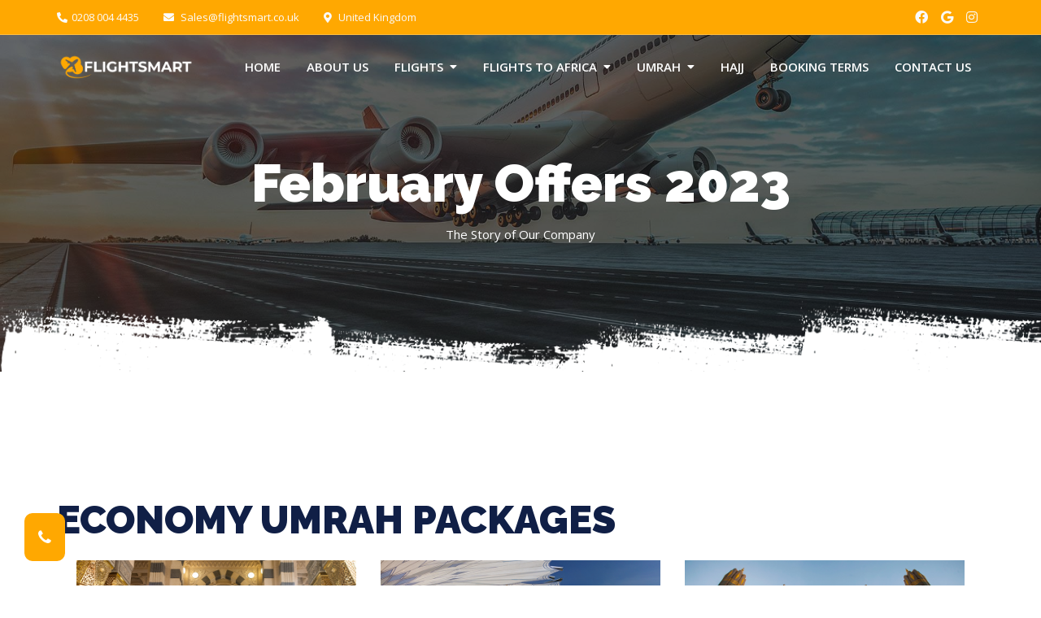

--- FILE ---
content_type: text/html; charset=UTF-8
request_url: https://flightsmart.co.uk/february-offers-economy
body_size: 9157
content:
<!DOCTYPE html>
<html lang="en">

<head>
  <!-- Required meta tags -->
  <meta charset="utf-8" />
  <!--<meta name="viewport" content="width=device-width, initial-scale=1, shrink-to-fit=no" />-->
  <meta name="viewport" content="width=device-width, initial-scale=1, maximum-scale=1, user-scalable=0" />
  <!-- favicon -->
  <link rel="icon" type="image/png" href="assets/images/mylogo.png" />
  <!-- Bootstrap CSS -->
  <link rel="stylesheet" href="assets/vendors/bootstrap/css/bootstrap.min.css" media="all" />
  <!-- Fonts Awesome CSS -->
  <link rel="stylesheet" type="text/css" href="assets/vendors/fontawesome/css/all.min.css" />
  <!-- jquery-ui css -->
  <link rel="stylesheet" type="text/css" href="assets/vendors/jquery-ui/jquery-ui.min.css" />
  <!-- modal video css -->
  <link rel="stylesheet" type="text/css" href="assets/vendors/modal-video/modal-video.min.css" />
  <!-- light box css -->
  <link rel="stylesheet" type="text/css" href="assets/vendors/lightbox/dist/css/lightbox.min.css" />
  <!-- slick slider css -->
  <link rel="stylesheet" type="text/css" href="assets/vendors/slick/slick.css" />
  <link rel="stylesheet" type="text/css" href="assets/vendors/slick/slick-theme.css" />
  <!-- google fonts -->
  <link
    href="https://fonts.googleapis.com/css2?family=Open+Sans:ital,wght@0,300;0,400;0,600;0,700;0,800;1,400&family=Raleway:ital,wght@0,100;0,200;0,300;0,400;0,500;0,600;0,700;0,800;0,900;1,400&display=swap"
    rel="stylesheet" />
  <link href="https://cdn.jsdelivr.net/npm/daterangepicker/daterangepicker.css" rel="stylesheet" />
  <!-- Custom CSS -->
  <link rel="stylesheet" href="https://cdnjs.cloudflare.com/ajax/libs/font-awesome/4.7.0/css/font-awesome.min.css">
  <link rel="stylesheet" href="https://flightsmart.co.uk/assets/main.css" />
  <title>Flightsmart</title>
  <meta name="description" content="">
  <meta name="keywords" content="">
  
  <!-- Google Tag Manager -->
<script>(function(w,d,s,l,i){w[l]=w[l]||[];w[l].push({'gtm.start':
new Date().getTime(),event:'gtm.js'});var f=d.getElementsByTagName(s)[0],
j=d.createElement(s),dl=l!='dataLayer'?'&l='+l:'';j.async=true;j.src=
'https://www.googletagmanager.com/gtm.js?id='+i+dl;f.parentNode.insertBefore(j,f);
})(window,document,'script','dataLayer','GTM-MRW62R9');</script>
<!-- End Google Tag Manager -->
</head>

<style>
  @media (max-width: 768px) {
    .inner-baner-container .inner-title {
      font-size: 25px;
      margin-top: 30px;
    }

    .inner-baner-container {
      padding: 120px 0 !important;
    }
  }
</style>

<body class="home">

  <!-- <div id="siteLoader" class="site-loader">
    <div class="preloader-content">
      <img src="assets/images/loader1.gif" alt="" />
    </div>
  </div> -->
  <div id="page" class="full-page">
    <header id="masthead" class="site-header header-primary">
  <!-- header html start -->
  <div class="top-header d-sm-block d-none">
    <div class="container">
      <div class="row">
        <div class="col-lg-8 d-none d-lg-block">
          <div class="header-contact-info">
            <ul>
              <li>
                <a href="tel:0208-004-4475"><i class="fas fa-phone-alt"></i>0208 004 4435</a>
              </li>
              <li>
                <a href="index.php"><i class="fas fa-envelope"></i> Sales@flightsmart.co.uk</a>
              </li>
              <li>
                <i class="fas fa-map-marker-alt"></i> United Kingdom
              </li>
            </ul>
          </div>
        </div>
        <div class="col-lg-4 d-flex justify-content-lg-end justify-content-between">
          <div class="header-social social-links">
            <ul>
              <li>
                <a href="https://www.facebook.com/flightsmartltd/"><i class="fab fa-facebook-f" aria-hidden="true"></i></a>
              </li>
              <li>
                <a href="https://g.co/"><i class="fab fa-google" aria-hidden="true"></i></a>
              </li>
              <li>
                <a href="https://instagram.com/"><i class="fab fa-instagram" aria-hidden="true"></i></a>
              </li>
            </ul>
          </div>
        </div>
      </div>
    </div>
  </div>
  <div class="bottom-header">
    <div class="container d-flex justify-content-between align-items-center">
      <div class="site-identity">
        <h1 class="site-title">
          <a href="/">
            <img src="assets/images/logo.png" alt="logo" />
          </a>
        </h1>
      </div>
      <div class="main-navigation d-none d-lg-block">
        <nav id="navigation" class="navigation">
          <ul>
            <li>
              <a href="/">Home</a>
            </li>
            <li>
              <a href="/about">About Us</a>
            </li>
            <li class="menu-item-has-children">
              <a href="#">Flights</a>
              <ul>
                <li>
                  <a href="/flights-UK-to-Lahore">Cheap Flights to Lahore, Pakistan from UK</a>
                </li>
                <li>
                  <a href="/flights-UK-to-Islamabad">Cheap Flights to Islamabad, Pakistan from UK</a>
                </li>
                <li>
                  <a href="/flights-UK-to-Sialkot">Cheap Flights to Sialkot, Pakistan from UK</a>
                </li>
                <li>
                  <a href="/flights-UK-to-Karachi">Cheap Flights to Karachi, Pakistan from UK</a>
                </li>
                <li>
                  <a href="/flights-UK-to-Peshawar">Cheap Flights to Peshawar, Pakistan from UK</a>
                </li>
              </ul>
            </li>
            <li class="menu-item-has-children">
              <a href="#">Flights to Africa</a>
              <ul>
                <li>
                  <a href="/flights-to-Accra-from-UK">Cheap Flights to Accra from UK</a>
                </li>
                <li>
                  <a href="/flights-UK-to-Nairobi">Cheap Flights to Nairobi from UK</a>
                </li>
                <li>
                  <a href="/flights-UK-to-Lagos">Cheap Flights to Lagos from UK</a>
                </li>
                <li>
                  <a href="/flights-UK-to-Harare">Cheap Flights to Harare from UK</a>
                </li>
              </ul>
            </li>
            <li id="umrah" class="menu-item-has-children d-none d-sm-inline-block">
              <a href="/umrah">Umrah</a>
              <ul class="shadow row" style="left: -600px; width: 1000px;border-top:5px solid rgb(248,174,26) !important;padding:15px 5px;">
                <li class="col-md-3 d-inline-block border-0" style="background:white !important;">
                  <a href="/umrah-offers" style="font-weight: 900!important;background:white !important;color:rgb(248,174,26) !important;">Umrah
                    Offers</a>
                  <a href="/umrah-offers-economy" style="background:white !important;color:#383838 !important;"> <i class="fa fa-angle-right"></i> Economy</a>
                  <a href="/umrah-offers-premium" style="background:white !important;color:#383838 !important;"><i class="fa fa-angle-right"></i> Premium</a>
                  <a href="/umrah-offers-executive" style="background:white !important;color:#383838 !important;"><i class="fa fa-angle-right"></i> Executive</a>
                </li>
                <li class="menu-item-has-childre  col-md-3 d-inline-block border-0">
                  <a href="december-offers" style="font-weight: 900!important;background:white !important;color:rgb(248,174,26) !important;">December
                    Offers</a>
                  <a href="/december-offers-economy" style="background:white !important;color:#383838 !important;"><i class="fa fa-angle-right"></i> Economy</a>
                  <a href="/december-offers-premium" style="background:white !important;color:#383838 !important;"><i class="fa fa-angle-right"></i> Premium</a>
                  <a href="/december-offers-executive" style="background:white !important;color:#383838 !important;"><i class="fa fa-angle-right"></i>
                    Executive</a>

                </li>
                <li class="menu-item-has-chilren col-md-3 d-inline-block border-0">
                  <a href="/february-offers" style="font-weight: 900!important;background:white !important;color:rgb(248,174,26) !important;">February
                    Offers 2023</a>
                  <a href="/february-offers-economy" style="background:white !important;color:#383838 !important;"><i class="fa fa-angle-right"></i> Economy</a>
                  <a href="/february-offers-premium" style="background:white !important;color:#383838 !important;"><i class="fa fa-angle-right"></i> Premium</a>
                  <a href="/february-offers-executive" style="background:white !important;color:#383838 !important;"><i class="fa fa-angle-right"></i>
                    Executive</a>
                </li>
                <li class="menu-item-has-childrn col-md-3 d-inline-block border-0">
                  <a href="ramadan-offers" style="font-weight: 900!important;background:white !important;color:rgb(248,174,26) !important;">Ramadan
                    Offers 2023</a>
                  <a href="/ramadan-offers-economy" style="background:white !important;color:#383838 !important;"><i class="fa fa-angle-right"></i> Economy</a>
                  <a href="/ramadan-offers-premium" style="background:white !important;color:#383838 !important;"><i class="fa fa-angle-right"></i> Premium</a>
                  <a href="/ramadan-offers-executive" style="background:white !important;color:#383838 !important;"><i class="fa fa-angle-right"></i>
                    Executive</a>
                </li>

              </ul>
            </li>

            <li class="menu-item-has-children d-sm-none d-block">
              <a href="/umrah-offers">Umrah Offers</a>
              <ul>
                <li>
                  <a href="/umrah-offers-economy">Economy</a>
                </li>
                <li>
                  <a href="/umrah-offers-premium">Premium</a>
                </li>
                <li>
                  <a href="/umrah-offers-executive">Executive</a>
                </li>
              </ul>
            </li>

            <li class="menu-item-has-children d-sm-none d-block">
              <a href="/december-offers">December Offers</a>
              <ul>
                <li>
                  <a href="/december-offers-economy">Economy</a>
                </li>
                <li>
                  <a href="/december-offers-premium">Premium</a>
                </li>
                <li>
                  <a href="/december-offers-executive">Executive</a>
                </li>
              </ul>
            </li>

            <li class="menu-item-has-children d-sm-none d-block">
              <a href="/february-offers">February Offers</a>
              <ul>
                <li>
                  <a href="/february-offers-economy">Economy</a>
                </li>
                <li>
                  <a href="/february-offers-premium">Premium</a>
                </li>
                <li>
                  <a href="/february-offers-executive">Executive</a>
                </li>
              </ul>
            </li>

            <li class="menu-item-has-children d-sm-none d-block">
              <a href="/ramadan-offers">Ramadan Offers</a>
              <ul>
                <li>
                  <a href="/ramadan-offers-economy">Economy</a>
                </li>
                <li>
                  <a href="/ramadan-offers-premium">Premium</a>
                </li>
                <li>
                  <a href="/ramadan-offers-executive">Executive</a>
                </li>
              </ul>
            </li>

            <li>
              <a href="/hajj">Hajj</a>
            </li>

            <li>
              <a href="/terms">Booking Terms</a>
            </li>
            <li>
              <a href="/contact">Contact Us</a>
            </li>
          </ul>
        </nav>
      </div>
      <div class="contact-btn">
        <a href="tel:0208-004-4435"><span><i class="fa fa-phone mobileicon" style="font-size: 1em;"> CALL
              US</i></span></a>
        <p>Available<sub style="font-size: 10px; margin: 0;"> 24/7</sub></p>
      </div>
    </div>
  </div>
  <div class="mobile-menu-container"></div>
</header>

    <main id="content" class="site-main">
      <!-- Inner Banner html start-->
      <section class="inner-banner-wrap">
        <div class="inner-baner-container" style="background-image: url(assets/images/about\ us.jpg);">
          <div class="container">
            <div class="inner-banner-content">
              <h1 class="inner-title">February Offers 2023</h1>
              <p>The Story of Our Company</p>
            </div>
          </div>
        </div>
        <div class="inner-shape"></div>
      </section>
      <!-- Inner Banner html end-->
      <!-- about section html start -->
      <section class="about-section about-page-section">
        <div class="about-service-wrap">
          <div class="container">
            <div class="section-heading">
              <div class="row align-items-end">
                <div class="col-lg-12">
                  <h2 class="mt-5">Economy Umrah Packages</h2>
                </div>
              </div>
              <div class="row align-items-end p-4">
                <div class="col-md-4">
                  <div>
                    <img src="assets/images/f-7.jpg" class="img-fluid" alt="">
                  </div>
                  <div class="container">
                    <div class="my-2">
                      <i class="fa fa-star text-primary"></i>
                      <i class="fa fa-star text-primary"></i>
                      <i class="fa fa-star text-primary"></i>
                      <i class="fa fa-star text-primary"></i>
                      <i class="fa fa-star text-primary"></i>
                    </div>
                    <div>
                      <h4>Economy Umrah Package in February for 12 Nights</h4>
                      <hr class="text-primary d-block bg-primary">
                    </div>
                    <div>
                      <small>Makkah Hotel: (6 Nights))</small>
                      <h4 class="text-primary">Emaar Al Jawhara Makkah</h4>
                      <hr class="text-primary d-block bg-primary">
                    </div>
                    <div>
                      <small>Madina Hotel: (6 Nights)</small>
                      <h4 class="text-primary">Elaf Al Bustan Madina</h4>
                      <hr class="text-primary d-block bg-primary">
                    </div>
                    <div>
                      <h4>Price: £885</h4>
                      <hr class="text-primary d-block bg-primary">
                    </div>

                    <div class="container">
                      <a href="tel:0208-004-4435" class="btn btn-outline-primary mb-2">
                        <i class="fa fa-phone"></i>0208-004-4435
                      </a>
                      <a href="economy-february-umrah-package-for-12-nights.php" class="btn btn-primary mb-2">Get a
                        Quote</a>
                    </div>
                  </div>
                </div>
                <div class="col-md-4">
                  <div>
                    <img src="assets/images/d-8.jpg" class="img-fluid" alt="">
                  </div>
                  <div class="container">
                    <div class="my-2">
                      <i class="fa fa-star text-primary"></i>
                      <i class="fa fa-star text-primary"></i>
                      <i class="fa fa-star text-primary"></i>
                      <i class="fa fa-star text-primary"></i>
                      <i class="fa fa-star text-primary"></i>
                    </div>
                    <div>
                      <h4>Economy Umrah Package in February for 10 Nights</h4>
                      <hr class="text-primary d-block bg-primary">
                    </div>
                    <div>
                      <small>Makkah Hotel: (5 Nights)</small>
                      <h4 class="text-primary">Al Thuria Hotel Makkah</h4>
                      <hr class="text-primary d-block bg-primary">
                    </div>
                    <div>
                      <small>Madina Hotel: (5 Nights)</small>
                      <h4 class="text-primary">Amjad Al Gharra Madina</h4>
                      <hr class="text-primary d-block bg-primary">
                    </div>
                    <div>
                      <h4>Price: £860</h4>
                      <hr class="text-primary d-block bg-primary">
                    </div>

                    <div class="container">
                      <a href="tel:0208-004-4435" class="btn btn-outline-primary mb-2">
                        <i class="fa fa-phone"></i>0208-004-4435
                      </a>
                      <a href="economy-february-umrah-package-for-10-nights.php" class="btn btn-primary mb-2">Get a
                        Quote</a>
                    </div>
                  </div>
                </div>
                <div class="col-md-4">
                  <div>
                    <img src="assets/images/f-9.jpg" class="img-fluid" alt="">
                  </div>
                  <div class="container">
                    <div class="my-2">
                      <i class="fa fa-star text-primary"></i>
                      <i class="fa fa-star text-primary"></i>
                      <i class="fa fa-star text-primary"></i>
                      <i class="fa fa-star text-primary"></i>
                      <i class="fa fa-star text-primary"></i>
                    </div>
                    <div>
                      <h4>Economy Umrah Package in February for 07 Nights</h4>
                      <hr class="text-primary d-block bg-primary">
                    </div>
                    <div>
                      <small>Makkah Hotel: (4 Nights)</small>
                      <h4 class="text-primary">Emaar Al Dahabi Makkahh</h4>
                      <hr class="text-primary d-block bg-primary">
                    </div>
                    <div>
                      <small>Madina Hotel: (3 Nights)</small>
                      <h4 class="text-primary">Mawadah Al Noor Madina</h4>
                      <hr class="text-primary d-block bg-primary">
                    </div>
                    <div>
                      <h4>Price: £820</h4>
                      <hr class="text-primary d-block bg-primary">
                    </div>

                    <div class="container">
                      <a href="tel:0208-004-4435" class="btn btn-outline-primary mb-2">
                        <i class="fa fa-phone"></i>0208-004-4435
                      </a>
                      <a href="economy-february-umrah-package-for-07-nights.php" class="btn btn-primary mb-2">Get a
                        Quote</a>
                    </div>
                  </div>
                </div>
              </div>
            </div>
          </div>
        </div>
      </section>
      <div class="client-section">
        <div class="container-fluid">
          <h2 class="mx-auto text-center">Our Flying Partners</h2>
          <div class="client-wrap client-slider secondary-bg">
            <div class="client-item">
              <figure>
                <img src="Airline/ae.png" alt="" />
              </figure>
            </div>
            <div class="client-item">
              <figure>
                <img src="Airline/bh-air.png" alt="" />
              </figure>
            </div>
            <div class="client-item">
              <figure>
                <img src="Airline/BRITISH.png" alt="" />
              </figure>
            </div>
            <div class="client-item">
              <figure>
                <img src="Airline/ettihad.png" alt="" />
              </figure>
            </div>
            <div class="client-item">
              <figure>
                <img src="Airline/fly-dubai.png" alt="" />
              </figure>
            </div>
            <div class="client-item">
              <figure>
                <img src="Airline/fly-emirates.png" alt="" />
              </figure>
            </div>
            <div class="client-item">
              <figure>
                <img src="Airline/log.png" alt="" />
              </figure>
            </div>
            <div class="client-item">
              <figure>
                <img src="Airline/pia.png" alt="" />
              </figure>
            </div>
            <div class="client-item">
              <figure>
                <img src="Airline/raynair.png" alt="" />
              </figure>
            </div>
            <div class="client-item">
              <figure>
                <img src="Airline/saudi.png" alt="" />
              </figure>
            </div>
            <div class="client-item">
              <figure>
                <img src="Airline/wizz.png" alt="" />
              </figure>
            </div>
          </div>
        </div>
      </div>
    </main>

<footer id="colophon" class="site-footer footer-primary">
  <div class="top-footer">
    <div class="container">
      <div class="row">
        <div class="col-lg-3 col-md-6">
          <aside class="widget widget_text">
            <!-- <h3 class="widget-title">About Travel</h3> -->
            <div class="award-img d-flex flex-column align-items-start mt-0">
              <a href="/" class="mb-2 d-inlin"><img src="/assets/images/logo.png" width="150px" alt="site logo" /></a>
              <p>
                  Flightsmart is a well-established travel agency that has been providing exceptional travel services to its clients for many years. With an excellent reputation in the market, Flightsmart is known for its trustworthiness, reliability, and commitment to delivering top-notch services to its clients.
              </p>
              <!-- <a href="#"><img src="assets/images/logo2.png" alt="" /></a> -->
            </div>
          </aside>
        </div>
        <div class="col-lg-3 col-md-6">
          <aside class="widget widget_text">
            <h3 class="widget-title">CONTACT INFORMATION</h3>
            <div class="textwidget widget-text">
              <ul>
                <li>
                  <a href="#">
                    <i class="fas fa-phone-alt"></i>
                    0208-004-4435
                  </a>
                </li>
                <li>
                  <a href="#">
                    <i class="fas fa-envelope"></i>
                    Sales@flightsmart.co.uk
                  </a>
                </li>
                <li>
                  <i class="fas fa-map-marker-alt"></i>
                  United Kingdom
                </li>
              </ul>
            </div>
          </aside>
        </div>
        <div class="col-lg-3 col-md-6">
          <aside class="widget widget_recent_post">
            <h3 class="widget-title">Quick Links</h3>
            <div class="textwidget widget-text">
              <ul>
                <li>
                  <a href="/cheap-flights-to-pakistan">Flights to Pakistan from UK </a>
                </li>
                <li>
                  <a href="/flights-UK-to-Lahore">Flights to Lahore from UK </a>
                </li>
                <li>
                  <a href="/flights-UK-to-Islamabad">Flights to Islamabad from UK</a>
                </li>
                <li>
                  <a href="/flights-UK-to-Sialkot">Flights to Sialkot from UK</a>
                </li>
                <li>
                  <a href="/flights-UK-to-Karachi">Flights to Karachi from UK</a>
                </li>
                <li>
                  <a href="/flights-UK-to-Peshawar">Flights to Peshawar from UK</a>
                </li>
                <li>
                  <a href="/service">Services</a>
                </li>
                <li>
                  <a href="/about">About Us</a>
                </li>
                <li>
                  <a href="/blogs">Blogs</a>
                </li>
                <li>
                  <a href="/contact">Contact Us</a>
                </li>
                <li>
                  <a href="/terms">Booking Terms</a>
                </li>
                <li>
                  <a href="/privacy-policy">Privacy Policy</a>
                </li>
                <li>
                  <a href="/visa-processing-terms-conditions">Visa Processing Terms and Conditions</a>
                </li>
              </ul>
            </div>
          </aside>
        </div>
        <div class="col-lg-3 col-md-6">
          <aside class="widget widget_recent_post">
            <h3 class="widget-title">Useful Links</h3>
            <div class="textwidget widget-text">
              <ul>
                <li><a href="flights-from-abidjan-to-pakistan">flights from abidjan to pakistan</a></li> 
                <li><a href="flights-from-addis-ababa-to-pakistan">flights from addis ababa to pakistan</a></li> 
                <li><a href="flights-from-adelaide-to-pakistan">flights from adelaide to pakistan</a></li> 
                <li><a href="flights-from-ahmedabad-to-pakistan">flights from ahmedabad to pakistan</a></li> 
                <li><a href="flights-from-amritsar-to-pakistan">flights from amritsar to pakistan</a></li> 
                <li><a href="flights-from-amsterdam-to-pakistan">flights from amsterdam to pakistan</a></li> 
                <li><a href="flights-from-atlanta-to-pakistan">flights from atlanta to pakistan</a></li> 
                <li><a href="flights-from-auckland-to-pakistan">flights from auckland to pakistan</a></li> 
                <li><a href="flights-from-bali-to-pakistan">flights from bali to pakistan</a></li> 
                <li><a href="flights-from-bangkok-to-pakistan">flights from bangkok to pakistan</a></li> 
                <li><a href="flights-from-beijing-to-pakistan">flights from beijing to pakistan</a></li> 
                <li><a href="flights-from-boston-to-pakistan">flights from boston to pakistan</a></li> 
                <li><a href="flights-from-brisbane-to-pakistan">flights from brisbane to pakistan</a></li> 
              </ul>
            </div>
          </aside>
        </div>
        
        <div class="col-12"><hr style="background:#f9f9f9;" /><br/></div>
      </div>
      
      <div class="row">
          <div class="col-lg-3 col-md-6">
          <aside class="widget widget_recent_post">
            <div class="textwidget widget-text">
              <ul>
                <li><a href="flights-from-cairns-to-pakistan">flights from cairns to pakistan</a></li> 
                <li><a href="flights-from-calgary-to-pakistan">flights from calgary to pakistan</a></li> 
                <li><a href="flights-from-cape-town-to-pakistan">flights from cape town to pakistan</a></li> 
                <li><a href="flights-from-casablanca-to-pakistan">flights from casablanca to pakistan</a></li> 
                <li><a href="flights-from-chennai-to-pakistan">flights from chennai to pakistan</a></li> 
                <li><a href="flights-from-chicago-to-pakistan">flights from chicago to pakistan</a></li> 
                <li><a href="flights-from-christchurch-to-pakistan">flights from christchurch to pakistan</a></li> 
                <li><a href="flights-from-colombo-to-pakistan">flights from colombo to pakistan</a></li> 
                <li><a href="flights-from-dallas-fort-worth-to-pakistan">flights from dallas fort worth to pakistan</a></li> 
                <li><a href="flights-from-dammam-to-pakistan">flights from dammam to pakistan</a></li> 
                <li><a href="flights-from-delhi-to-pakistan">flights from delhi to pakistan</a></li> 
                <li><a href="flights-from-denpasar-to-pakistan">flights from denpasar to pakistan</a></li> 
                <li><a href="flights-from-detroit-to-pakistan">flights from detroit to pakistan</a></li> 
              </ul>
            </div>
          </aside>
        </div>
        <div class="col-lg-3 col-md-6">
          <aside class="widget widget_recent_post">
            <div class="textwidget widget-text">
              <ul>
                <li><a href="flights-from-dhaka-to-pakistan">flights from dhaka to pakistan</a></li> 
                <li><a href="flights-from-durban-to-pakistan">flights from durban to pakistan</a></li> 
                <li><a href="flights-from-frankfurt-to-pakistan">flights from frankfurt to pakistan</a></li> 
                <li><a href="flights-from-goa-to-pakistan">flights from goa to pakistan</a></li> 
                <li><a href="flights-from-guangzhou-to-pakistan">flights from guangzhou to pakistan</a></li> 
                <li><a href="flights-from-hamilton-to-pakistan">flights from hamilton to pakistan</a></li> 
                <li><a href="flights-from-hanoi-to-pakistan">flights from hanoi to pakistan</a></li> 
                <li><a href="flights-from-harare-to-pakistan">flights from harare to pakistan</a></li> 
                <li><a href="flights-from-ho-chi-minh-to-pakistan">flights from ho chi minh to pakistan</a></li> 
                <li><a href="flights-from-jeddah-to-pakistan">flights from jeddah to pakistan</a></li> 
                <li><a href="flights-from-johannesburg-to-pakistan">flights from johannesburg to pakistan</a></li> 
                <li><a href="flights-from-kochi-to-pakistan">flights from kochi to pakistan</a></li> 
                <li><a href="flights-from-kuala-lumpur-to-pakistan">flights from kuala lumpur to pakistan</a></li> 
              </ul>
            </div>
          </aside>
        </div>
        <div class="col-lg-3 col-md-6">
          <aside class="widget widget_recent_post"> 
            <div class="textwidget widget-text">
              <ul>
                <li><a href="flights-from-lagos-to-pakistan">flights from lagos to pakistan</a></li> 
                <li><a href="flights-from-losangeles-to-pakistan">flights from losangeles to pakistan</a></li> 
                <li><a href="flights-from-manila-to-pakistan">flights from manila to pakistan</a></li> 
                <li><a href="flights-from-marrakesh-to-pakistan">flights from marrakesh to pakistan</a></li> 
                <li><a href="flights-from-mauritius-to-pakistan">flights from mauritius to pakistan</a></li> 
                <li><a href="flights-from-melbourne-to-pakistan">flights from melbourne to pakistan</a></li> 
                <li><a href="flights-from-miami-to-pakistan">flights from miami to pakistan</a></li> 
                <li><a href="flights-from-montreal-to-pakistan">flights from montreal to pakistan</a></li> 
                <li><a href="flights-from-mumbai-to-pakistan">flights from mumbai to pakistan</a></li> 
                <li><a href="flights-from-nairobi-to-pakistan">flights from nairobi to pakistan</a></li> 
                <li><a href="flights-from-newyork-to-pakistan">flights from newyork to pakistan</a></li> 
                <li><a href="flights-from-orlando-to-pakistan">flights from orlando to pakistan</a></li> 
                <li><a href="flights-from-paris-to-pakistan">flights from paris to pakistan</a></li> 
              </ul>
            </div>
          </aside>
        </div>
        <div class="col-lg-3 col-md-6">
          <aside class="widget widget_recent_post">
            <div class="textwidget widget-text">
              <ul>
                <li><a href="flights-from-perth-to-pakistan">flights from perth to pakistan</a></li> 
                <li><a href="flights-from-philadelphia-to-pakistan">flights from philadelphia to pakistan</a></li> 
                <li><a href="flights-from-phuket-to-pakistan">flights from phuket to pakistan</a></li> 
                <li><a href="flights-from-riyadh-to-pakistan">flights from riyadh to pakistan</a></li> 
                <li><a href="flights-from-san-diego-to-pakistan">flights from san diego to pakistan</a></li> 
                <li><a href="flights-from-sanfrancisco-to-pakistan">flights from sanfrancisco to pakistan</a></li> 
                <li><a href="flights-from-seoul-to-pakistan">flights from seoul to pakistan</a></li> 
                <li><a href="flights-from-shanghai-to-pakistan">flights from shanghai to pakistan</a></li> 
                <li><a href="flights-from-singapore-to-pakistan">flights from singapore to pakistan</a></li> 
                <li><a href="flights-from-sydney-to-pakistan">flights from sydney to pakistan</a></li> 
                <li><a href="flights-from-sylhet-to-pakistan">flights from sylhet to pakistan</a></li> 
                <li><a href="flights-from-thiruvananthapuram-to-pakistan">flights from thiruvananthapuram to pakistan</a></li> 
                <li><a href="flights-from-toronto-to-pakistan">flights from toronto to pakistan</a></li> 
                <li><a href="flights-from-washington-to-pakistan">flights from washington to pakistan</a></li> 
                <li><a href="flights-from-wellington-to-pakistan">flights from wellington to pakistan</a></li> 
                <li><a href="flights-from-zanzibar-to-pakistan">flights from zanzibar to pakistan</a></li> 
              </ul>
            </div>
          </aside>
        </div>
      </div>
      
    </div>
  </div>
  <div class="buttom-footer ">
    <div class="container">
      <div class="row align-items-center">
        <div class="col-md-2 text-center">
          <div class="footer-logo">
            <a href="/"><img src="assets/images/logo.png" alt="site logo" /></a>
          </div>
        </div>
        <div class="col-md-10">
          <div class="copy-right text-right">
            Copyright ©
            2026            <a href="/" style="font-weight: bold">Flightsmart</a>. All rights reserved.
          </div>
        </div>
      </div>
    </div>
  </div>
</footer>
<a id="backTotop" href="#" class="to-top-icon">
  <i class="fas fa-chevron-up"></i>
</a>
<!-- custom search field html -->
<div class="header-search-form">
  <div class="container">
    <div class="header-search-container">
      <form class="search-form" role="search" method="get">
        <input type="text" name="s" placeholder="Enter your text..." />
      </form>
      <a href="#" class="search-close">
        <i class="fas fa-times"></i>
      </a>
    </div>
  </div>
</div>
<!-- header html end -->
</div>


<div class="call">
  <a href="javascript:void(0)"><i class="fa fa-phone"></i></a>
  <span class="call_txt d-none" style="font-style:normal">Emergency Flights Only &nbsp;(Free Instant Callback)<i
      class="fa fa-times" aria-hidden="true"></i></span>
</div>
<div class="footer_call" style="display: none;">
  <div class="footer_pp">
    <div class="p_h"><img src="assets/images/mylogo.png" alt="logo"></div>
    <p id="quickCallDesc" style="color:rgb(12,141,198)">For a free &amp; immediate callback, enter your number below and
      we will call you within 30 Seconds.</p>
    <div id="quickCallResponse" style="display: none;">
      <h1 style="text-align: center;color:rgb(12,141,198)" class="theme-search-area-title theme-search-area-title-sm">
        Thank You for submission we will contact you shortly...</h1>
      <p style="text-align: center; color:rgb(12,141,198)" class="theme-search-area-subtitle">Call us for cheaper flight
        deals!<br> <strong><a href="tel:0208 004 4475">0208 004 4435</a></strong><br>Or Email us for cheaper flight
        deals! <strong><a href="mailto:admin@flightsmart.co.uk">admin@flightsmart.co.uk</a></strong></p>
    </div>
    <div class="wp">
      <label style="color: rgb(12,141,198);">+44</label>
      <form method="POST" action="" name="quickForm" id="quickForm">
        <input type="tel" pattern="^[0-9-+s()]*$" id="quickPhoneNumber2" name="quickPhoneNumber2"
          class="form-control phoneField" text="" required="">
        <br><br>
        <p id="quickCallError" style="color: rgb(12,141,198);display: none;text-align: center;">Invalid Phone Number</p>
        <div class="wp submit_call col-lg-12 col-12" style="text-align: center;position: relative;bottom: 10px;"><button
            name="quickCallBtn" id="quickCallBtn" class="btn btn-primary" type="button">Call Now</button></div>

      </form>
    </div>

  </div>

</div>

<style>
  .sticky_number_bar {
    width: 100%;
    background-color: rgb(248, 174, 26);
    color: #fff;
    position: fixed;
    top: 0;
    left: 0;
    z-index: 9999;
    padding: 10px 0;
    cursor: pointer;
    display: none;
    box-shadow: rgba(0, 0, 0, 0.35) 0px 5px 15px;
  }

  .sticky_number_bar h4,
  .sticky_number_bar h2 {
    color: #fff;
    margin: 0;
  }

  .sticky_number_bar i {
    font-size: 30px;
    color: #fff;
  }
</style>

<div class="sticky_number_bar">
  <a href="tel:0208 004 4475">
    <div class="row align-items-center">
      <div class="col-3 text-right">
        <i class="fa fa-phone"></i>
      </div>
      <div class="col-7 text-center">
        <h4>For the best prices call today</h4>
        <h2>0208 004 4435</h2>
      </div>
    </div>
  </a>
</div>


<!-- JavaScript -->
<script src="/assets/js/jquery.js"></script>
<script src="https://cdnjs.cloudflare.com/ajax/libs/waypoints/2.0.3/waypoints.min.js"></script>
<script src="/assets/vendors/bootstrap/js/bootstrap.min.js"></script>
<script src="/assets/vendors/jquery-ui/jquery-ui.js"></script>
<script src="/assets/vendors/countdown-date-loop-counter/loopcounter.js"></script>
<script src="/assets/js/jquery.slicknav.js"></script>
<script src="/assets/vendors/slick/slick.min.js"></script>
<script src="/assets/vendors/modal-video/jquery-modal-video.min.js"></script>
<script src="/assets/js/jquery.counterup.js"></script>
<script src="/assets/js/counter.min.js"></script>
<script src="/assets/js/custom.js"></script>
<script src="/assets/vendors/masonry/masonry.pkgd.min.js"></script>
<script src="/assets/vendors/lightbox/dist/js/lightbox.min.js"></script>
<script src="https://cdn.jsdelivr.net/momentjs/latest/moment.min.js"></script>
<script src="https://cdn.jsdelivr.net/npm/daterangepicker/daterangepicker.min.js"></script>
<script src="https://s3-us-west-2.amazonaws.com/s.cdpn.io/3/jquery.inputmask.bundle.js"></script>

<!--<link rel="prefetch" href="https://thirdparty.com/resource.js">-->
<style>
    .footer-primary .widget ul li a:hover{
        color:#ffa801;
    }
    .client-section > .container-fluid{
        padding-left:0;
        padding-right:0;
    }
    .client-slider .client-item figure img{
    width:190px;
}
</style>
<script type="text/javascript">
    $(document).ready(function(){
        $('.counter').counterUp({
            delay: 10,
            time: 1000
        });
    });
</script>
<script>
  var start_date = null,
    end_date = null;
  var timestamp_start_date = null,
    timestamp_end_date = null;
  var $input_start_date = null,
    $input_end_date = null;

  function getDateClass(date, start, end) {
    if (end != null && start != null) {
      if (date > start && date < end)
        return [true, "sejour", "Séjour"];
    }

    if (date == start)
      return [true, "start", "Début de votre séjour"];
    if (date == end)
      return [true, "end", "Fin de votre séjour"];

    return false;
  }

  $(".call_txt i").click(function () {
    $('.call_txt').hide();
    $('.footer_call').toggle()
  })

  $(document).ready(function () {
    $(".call").click(function () {
      $(".footer_call").toggle();
    });
  });

  $(window).scroll(function () {
    var scroll = $(window).scrollTop();

    if (scroll >= 150) {
      $('.call_txt').removeClass('d-none');
      if ($(window).width() <= 800) {
        $('.sticky_number_bar').fadeIn();
      }
    } else {
      $('.call_txt').addClass('d-none');
      $('.sticky_number_bar').fadeOut();
    }
  });

  function datepicker_draw_nb_nights() {
    var $datepicker = jQuery("#ui-datepicker-div");
    setTimeout(function () {
      if (start_date != null && end_date != null) {
        var $qty_days_stay = jQuery("<div />", {
          class: "ui-datepicker-stay-duration"
        });
        var qty_nights_stay = get_days_difference(timestamp_start_date, timestamp_end_date);
        $qty_days_stay.text(qty_nights_stay + " nights stay");
        $qty_days_stay.appendTo($datepicker);
      }
    });
  }

  var options_start_date = {
    showAnim: false,
    constrainInput: true,
    numberOfMonths: 2,
    showOtherMonths: true,
    beforeShow: function (input, datepicker) {
      datepicker_draw_nb_nights();
    },
    beforeShowDay: function (date) {
      // 0: published
      // 1: class
      // 2: tooltip
      var timestamp_date = date.getTime();
      var result = getDateClass(timestamp_date, timestamp_start_date, timestamp_end_date);
      if (result != false)
        return result;

      return [true, "", ""];
      // return [ true, "chocolate", "Chocolate! " ];
    },
    onSelect: function (date_string, datepicker) {
      // this => input
      start_date = $input_start_date.datepicker("getDate");
      timestamp_start_date = start_date.getTime();
    },
    onClose: function () {
      if (end_date != null) {
        if (timestamp_start_date >= timestamp_end_date || end_date == null) {
          $input_end_date.datepicker("setDate", null);
          end_date = null;
          timestamp_end_date = null;
          $input_end_date.datepicker("show");
          return;
        }
      }
      if (start_date != null && end_date == null)
        $input_end_date.datepicker("show");
    }
  };
  var options_end_date = {
    showAnim: false,
    constrainInput: true,
    numberOfMonths: 2,
    showOtherMonths: true,
    beforeShow: function (input, datepicker) {
      datepicker_draw_nb_nights();
    },
    beforeShowDay: function (date) {
      var timestamp_date = date.getTime();
      var result = getDateClass(timestamp_date, timestamp_start_date, timestamp_end_date);
      if (result != false)
        return result;

      return [true, "", "Chocolate !"];
    },
    onSelect: function (date_string, datepicker) {
      // this => input
      end_date = $input_end_date.datepicker("getDate");
      timestamp_end_date = end_date.getTime();
    },
    onClose: function () {
      if (end_date == null)
        return;

      if (timestamp_end_date <= timestamp_start_date || start_date == null) {
        $input_start_date.datepicker("setDate", null);
        start_date = null;
        timestamp_start_date = null;
        $input_start_date.datepicker("show");
      }
    }
  };

  $input_start_date = jQuery("#start-date");
  $input_end_date = jQuery("#end-date");

  $input_start_date.datepicker(options_start_date);
  $input_end_date.datepicker(options_end_date);

  function get_days_difference(start_date, end_date) {
    return Math.floor(end_date - start_date) / (1000 * 60 * 60 * 24);
  }


  var buttonPlus = $(".qty-btn-plus");
  var buttonMinus = $(".qty-btn-minus");

  var incrementPlus = buttonPlus.click(function () {
    var $n = $(this)
      .parent(".qty-container")
      .find(".input-qty");
    $n.val(Number($n.val()) + 1);
  });

  var incrementMinus = buttonMinus.click(function () {
    var $n = $(this)
      .parent(".qty-container")
      .find(".input-qty");
    var amount = Number($n.val());
    if (amount > 0) {
      $n.val(amount - 1);
    }
  });

  $(".trip_inner_form input[name=traveller]").click(function () {
    $(".trip_inner_form .traveller").slideToggle();
  })

  $(document).mouseup(function (e) {
    var container = $(".trip_inner_form .traveller");

    // if the target of the click isn't the container nor a descendant of the container
    if (!container.is(e.target) && container.has(e.target).length === 0) {
      container.hide();
    }
  });



  $(".trip_inner_form input[name=trip]").click(function () {
    if ($(this).val() == "One Way") {
      $(".trip_inner_form .multi_date").hide();
      $(".trip_inner_form .single_date").show();
    } else {
      $(".trip_inner_form .multi_date").show();
      $(".trip_inner_form .single_date").hide();
    }
  })

  $(".trip_inner_form input[name=trip_submit]").click(function () {
    $(".trip_inner_form .loading").show()
    var trip = $(".trip_inner_form input[name=trip]").val();
    var departure = $(".trip_inner_form input[name=departure]").val();
    var arrival = $(".trip_inner_form input[name=arrival]").val();
    var start_date = $(".trip_inner_form input[name=start_date]").val();
    var end_date = $(".trip_inner_form input[name=end_date]").val();
    var date = $(".trip_inner_form input[name=date]").val();
    var phone = $(".trip_inner_form input[name=phone]").val();
    var email = $(".trip_inner_form input[name=email]").val();
    var adult = $(".trip_inner_form input[name=adult]").val();
    var child = $(".trip_inner_form input[name=child]").val();
    var infant = $(".trip_inner_form input[name=infant]").val();

    if (departure == "" || arrival == "" || start_date == "" || end_date == "" || phone == "") {
      alert("Please Add All Information");
      $(".trip_inner_form .loading").hide()
      return;
    }

    $.post("mail-template.php", {
      trip,
      departure,
      arrival,
      start_date,
      end_date,
      date,
      phone,
      email,
      adult,
      child,
      infant,
    }, function (res) {
      SendMail(res)
    })

  })

  function SendMail(res) {
    $.post("mail.php", {
      res: res
    }, function (r) {
      console.log(r)
      $(".trip_inner_form .loading").hide()
      $(".trip_inner_form .alert-success").slideDown()
    })

  }


  $(document).mouseup(function (e) {
    var container = $(".guest_details");

    // if the target of the click isn't the container nor a descendant of the container
    if (!container.is(e.target) && container.has(e.target).length === 0) {
      container.hide();
    }


    $("input[name=departure]").keyup(function () {
      valuefrom = $(this).val();
      $.ajax({
        type: "GET",
        url: "/search-airports",
        data: {
          departure: valuefrom
        },
        beforeSend: function () {
          //$(".fromField").css("background","#FFF url(images/loading.gif) no-repeat 165px");
        },
        success: function (data) {
          if (valuefrom !== '') {
            $("#suggesstion-box-from").show();
            $("#suggesstion-box-from").html(data);
          } else {
            $("#suggesstion-box-from").html('').hide();
          }
        }
      });
    });

    $("#suggesstion-box-from p").click(function () {
      $("input[name=departure]").val($(this).text().trim());
    });


  });


  $("input[name=departure]").keyup(function () {
    var val = $(this).val();
    var data = $(this).parent().find(".inner");
    $(data).show()
    if (val == "") {
      $(data).hide()
    }
    $.post("/ajax.php", {
      departure: val.toUpperCase()
    }, function (res) {
      if (res != "Fail") {
        $(data).html(res)
      } else {
        $(data).hide()
      }
    });
  })

  $("input[name=arrival]").keyup(function () {
    var val = $(this).val();
    var data = $(this).parent().find(".inner");
    $(data).show()
    if (val == "") {
      $(data).hide()
    }
    $.post("/ajax.php", {
      arrival: val.toUpperCase()
    }, function (res) {
      if (res != "Fail") {
        $(data).html(res)
      } else {
        $(data).hide()
      }
    });
  })

  $(".sug_list").click(function () {
    alert()
    var val = $(this).text();
    $(this).parent().parent().find("input").val(val)
    $(".inner").hide();
  })

  $("input[name=departure], input[name=arrival]").focus(function () {
    if ($(".inner").css("display") == "block") {
      $(".inner").hide();
    }
  })


  $(".main_form_sec input[name=fly_from],.main_form_sec input[name=fly_to]").keyup(function () {
    var val = $(this).val();
    //   val = val.replace(/\d+/g,'');
    var data = $(this).parent().find(".inner");
    $(data).show()
    if (val == "") {
      $(data).hide()
      return;
    }

    $.post("/ajax", {
      arrival: val
    }, function (res) {

      if (res != "Fail") {
        $(data).html(res)
      } else {
        $(data).hide()
      }
    });


  })


  $(document).mouseup(function (e) {
    var container = $(".main_form_sec .inner, .main_form_sec .inner");

    // if the target of the click isn't the container nor a descendant of the container
    if (!container.is(e.target) && container.has(e.target).length === 0) {
      container.hide();
    }
  });


  $("#quickCallBtn").click(function () {
    var number = $("#quickPhoneNumber2").val();
    var url = `https://apilayer.net/api/validate?access_key=cc68c1ad51008fa3e000bd1ab4b8d393&number=${number}&country_code=GB&format=1`;
    $.get(url, {}, function (res) {
      if (res.valid != true) {
        $("#quickCallError").show();
        return;
      }


      $.post("/ajax.php", {
        mail_number: number
      }, function (res) {
        if (res.trim() == "1") {
          $("#quickCallError").hide();
          $("#quickCallDesc").hide();
          $("#quickCallResponse").show();
          $("#quickPhoneNumber2").val('');
        }
      })

    })
  })


  $("button[name=sub_btn]").click(function () {
    var number = $("input[name=new_phone]").val();
    var url = `https://apilayer.net/api/validate?access_key=cc68c1ad51008fa3e000bd1ab4b8d393&number=${number}&country_code=GB&format=1`;
    var btn = $(this);
    $(btn).attr("disabled", true);
    $(btn).html(`<i class="fa fa-spinner fa-spin"></i>`);
    
    $.get(url, {}, function (res) {
      if (res.valid != true) {
        alert("Please provide a valid UK number only.")
        $(btn).attr("disabled", false);
                $(btn).html(`<i id="" class="fa fa-arrow-right "></i>Search Cheap Flights`);
        return;
      } else {
        $("form.number_verify_form").submit();
      }
    })
  })


  $(".qty-btn-plus").click(function () {
    var adult = $(".trip-search-inner input[name=adult]").val();
    var child = $(".trip-search-inner input[name=child]").val();
    var infant = $(".trip-search-inner input[name=infant]").val();

    var passanger = ' ( ' + adult + ' )Adults  ( ' + child + ' )Childs  ( ' + infant + ' )Infants ';

    $(".trip-search-inner input[name=traveller]").val(passanger);

  });
  $(".qty-btn-minus").click(function () {
    var adult = $(".trip-search-inner input[name=adult]").val();
    var child = $(".trip-search-inner input[name=child]").val();
    var infant = $(".trip-search-inner input[name=infant]").val();

    var passanger = ' ( ' + adult + ' )Adults  ( ' + child + ' )Childs  ( ' + infant + ' )Infants ';

    $(".trip-search-inner input[name=traveller]").val(passanger);


  });
</script>

</body>

</html>

--- FILE ---
content_type: text/css
request_url: https://flightsmart.co.uk/assets/main.css
body_size: 28575
content:
@charset "UTF-8";
/*--------------------------------------------------------------
>>> Normalize
----------------------------------------------------------------*/

.text-primary {
  color: #ffa801 !important;
}

.bg-primary {
  background: #ffa801 !important;
}

.btn-primary {
  color: #fff;
  background-color: #ffa801 !important;
  border-color: #ffa801 !important;
}

.btn-primary:hover {
  color: #ffa801 !important;
  background-color: #fff;
  border-color: #ffa801 !important;
}

.btn-outline-primary {
  color: #ffa801 !important;
  border-color: #ffa801 !important;
}

.btn-outline-primary:hover {
  background: #ffa801 !important;
  border-color: #ffa801 !important;
  color: #fff;
}

html {
  line-height: 1.15;
  -webkit-text-size-adjust: 100%;
}

body {
  margin: 0;
}

main {
  display: block;
}

figure {
  margin: 0;
}

h1 {
  font-size: 2em;
  margin: 0.67em 0;
}

hr {
  box-sizing: content-box;
  height: 0;
  overflow: visible;
}

pre {
  font-family: monospace, monospace;
  font-size: 1em;
}

a {
  background-color: transparent;
}

abbr[title] {
  border-bottom: none;
  text-decoration: underline;
  text-decoration: underline dotted;
}

code,
kbd,
samp {
  font-family: monospace, monospace;
  font-size: 1em;
}

small {
  font-size: 80%;
}

sub,
sup {
  font-size: 75%;
  line-height: 0;
  position: relative;
  vertical-align: baseline;
}

sub {
  bottom: -0.25em;
}

sup {
  top: -0.5em;
}

img {
  border-style: none;
}

button,
input,
optgroup,
select,
textarea {
  font-family: inherit;
  font-size: 100%;
  line-height: 1.15;
  margin: 0;
}

button,
input {
  overflow: visible;
}

button,
select {
  text-transform: none;
}

button,
[type="button"],
[type="reset"],
[type="submit"] {
  -webkit-appearance: button;
}

button::-moz-focus-inner,
[type="button"]::-moz-focus-inner,
[type="reset"]::-moz-focus-inner,
[type="submit"]::-moz-focus-inner {
  border-style: none;
  padding: 0;
}

button:-moz-focusring,
[type="button"]:-moz-focusring,
[type="reset"]:-moz-focusring,
[type="submit"]:-moz-focusring {
  outline: 1px dotted ButtonText;
}

fieldset {
  padding: 0.35em 0.75em 0.625em;
}

legend {
  box-sizing: border-box;
  color: inherit;
  display: table;
  max-width: 100%;
  padding: 0;
  white-space: normal;
}

progress {
  vertical-align: baseline;
}

textarea {
  overflow: auto;
}

[type="checkbox"],
[type="radio"] {
  box-sizing: border-box;
  padding: 0;
}

[type="number"]::-webkit-inner-spin-button,
[type="number"]::-webkit-outer-spin-button {
  height: auto;
}

[type="search"] {
  -webkit-appearance: textfield;
  outline-offset: -2px;
}

[type="search"]::-webkit-search-decoration {
  -webkit-appearance: none;
}

::-webkit-file-upload-button {
  -webkit-appearance: button;
  font: inherit;
}

details {
  display: block;
}

summary {
  display: list-item;
}

template {
  display: none;
}

[hidden] {
  display: none;
}

/*--------------------------------------------------------------
>>> Typography
----------------------------------------------------------------*/
body {
  font-size: 15px;
  color: #383838;
  background-color: #ffffff;
  font-family: "Open Sans", sans-serif;
  font-weight: normal;
  font-style: normal;
  line-height: 1.6;
  -webkit-font-smoothing: antialiased;
  word-wrap: break-word;
  overflow-x: hidden;
}
@media screen and (max-width: 575px) {
  body {
    font-size: 14px;
  }
}

p {
  line-height: 1.6;
  margin: 0 0 15px;
  word-wrap: break-word;
}

dfn,
cite,
em,
i {
  font-style: italic;
}

blockquote,
pre {
  background-color: #fafafa;
  border-width: 0 0 0 3px;
  border-color: #d9d9d9;
  border-style: solid;
  -webkit-box-shadow: none;
  -moz-box-shadow: none;
  -ms-box-shadow: none;
  -o-box-shadow: none;
  box-shadow: none;
  color: #1a1a1a;
  font-family: "Open Sans", sans-serif;
  font-style: italic;
  margin: 0 0 15px 0;
  padding: 25px 22px;
  font-size: 18px;
}
blockquote p,
pre p {
  margin-bottom: 0;
}

blockquote {
  background-color: transparent;
  border-left: none;
  color: #101f46;
  margin: 40px 0;
  text-align: center;
  position: relative;
  padding: 30px;
}
blockquote:before {
  background-color: #fff;
  color: #333333;
  content: "";
  font-family: "Font Awesome 5 Free";
  font-weight: 900;
  font-size: 20px;
  float: left;
  margin-right: 20px;
  line-height: 1;
  font-style: normal;
  position: absolute;
  left: 50%;
  -webkit-transform: translate(-50%, 0);
  -moz-transform: translate(-50%, 0);
  -ms-transform: translate(-50%, 0);
  -o-transform: translate(-50%, 0);
  transform: translate(-50%, 0);
  top: -10px;
  padding: 0 10px;
  z-index: 9;
}
blockquote:after {
  border-bottom: 2px solid #ddd;
  border-top: 2px solid #ddd;
  content: "";
  bottom: 0;
  content: "";
  display: block;
  left: 50%;
  -webkit-transform: translate(-50%, 0);
  -moz-transform: translate(-50%, 0);
  -ms-transform: translate(-50%, 0);
  -o-transform: translate(-50%, 0);
  transform: translate(-50%, 0);
  position: absolute;
  top: 0;
  width: 200px;
}
blockquote p {
  font-size: 28px;
  line-height: 1.4;
}
blockquote cite {
  color: #8d8d8d;
  display: block;
  font-style: normal;
  font-size: 13px;
}

abbr,
acronym {
  border-bottom: 1px dotted #4d4d4d;
  cursor: help;
}

mark,
ins {
  text-decoration: none;
  padding-left: 5px;
  padding-right: 5px;
}

big {
  font-size: 125%;
}

b,
strong {
  font-weight: 700;
}

iframe {
  display: block;
  width: 100%;
}

img {
  height: auto;
  max-width: 100%;
  /* vertical-align: top; */
}

/*--------------------------------------------------------------
# Heading
--------------------------------------------------------------*/
h1,
h2,
h3,
h4,
h5,
h6 {
  color: #101f46;
  font-family: "Raleway", sans-serif;
}

h1,
h2,
h3,
h4,
h5,
h6 {
  margin: 0 0 15px;
  line-height: 1.2;
}
h1 a,
h2 a,
h3 a,
h4 a,
h5 a,
h6 a {
  color: inherit;
}

h1 {
  font-size: 65px;
  font-weight: 900;
}

h2 {
  font-size: 48px;
  font-weight: 900;
}

h3 {
  font-size: 23px;
  font-weight: 700;
}

h4 {
  font-size: 18px;
  font-weight: 700;
}

h5 {
  font-size: 15px;
}

h6 {
  font-size: 12px;
}

@media screen and (max-width: 767px) {
  h1 {
    font-size: 32px;
  }

  h2 {
    font-size: 24px;
  }

  h3 {
    font-size: 18px;
  }

  h4 {
    font-size: 14px;
  }

  h5 {
    font-size: 14px;
  }

  h6 {
    font-size: 12px;
  }
}
/*--------------------------------------------------------------
# Lists
--------------------------------------------------------------*/
ul,
ol {
  margin: 0 0 1.5em 0.875em;
}

ul {
  list-style: disc;
}

ol {
  list-style: decimal;
}

li > ul,
li > ol {
  margin-bottom: 0;
  margin-left: 1.5em;
}

dt {
  font-weight: bold;
}

dd {
  margin: 0 1.5em 1.5em;
}

/*--------------------------------------------------------------
# Links
--------------------------------------------------------------*/
a {
  color: #0085ba;
  text-decoration: none;
  -webkit-transition: color 0.3s;
  -moz-transition: color 0.3s;
  -ms-transition: color 0.3s;
  -o-transition: color 0.3s;
  transition: color 0.3s;
}
a:hover,
a:focus,
a:active {
  color: #101f46;
  text-decoration: none;
  outline: 0;
}
a:visited {
  text-decoration: none;
  outline: 0;
}

/* Text meant only for screen readers. */
.screen-reader-text {
  border: 0;
  clip: rect(1px, 1px, 1px, 1px);
  clip-path: inset(50%);
  height: 1px;
  margin: -1px;
  overflow: hidden;
  padding: 0;
  position: absolute !important;
  width: 1px;
  word-wrap: normal !important;
  /* Many screen reader and browser combinations announce broken words as they would appear visually. */
}
.screen-reader-text:focus {
  background-color: #e6e6e6;
  border-radius: 3px;
  box-shadow: 0 0 2px 2px rgba(0, 0, 0, 0.6);
  clip: auto !important;
  clip-path: none;
  color: #1a1a1a;
  display: block;
  font-size: 14px;
  font-weight: bold;
  height: auto;
  left: 5px;
  line-height: normal;
  padding: 15px 23px 14px;
  text-decoration: none;
  top: 5px;
  width: auto;
  z-index: 100000;
  /* Above WP toolbar. */
}

/* Do not show the outline on the skip link target. */
#content[tabindex="-1"]:focus {
  outline: 0;
}

/*--------------------------------------------------------------
# Others
--------------------------------------------------------------*/
.container {
  max-width: 1170px;
  padding-left: 15px;
  padding-right: 15px;
}

.overlay {
  background-color: rgba(0, 0, 0, 0.5);
  position: absolute;
  top: 0;
  left: 0;
  width: 100%;
  height: 100%;
  z-index: -1;
}

.section-heading {
  margin-bottom: 50px;
}
.section-heading h2 {
  font-size: 48px;
  font-weight: 900;
  line-height: 1.1;
  text-transform: uppercase;
}
.section-heading h5 {
  color: #ffa801;
  font-size: 15px;
  font-weight: 700;
  line-height: 1.2;
  margin-bottom: 22px;
  text-transform: uppercase;
  display: inline-block;
}
.section-heading p:last-child {
  margin-bottom: 0;
}
@media screen and (max-width: 767px) {
  .section-heading h2 {
    font-size: 30px;
  }
}
@media screen and (max-width: 575px) {
  .section-heading {
    margin-bottom: 30px;
  }
  .section-heading h2 {
    font-size: 24px;
  }
}

.section-heading .dash-style {
  padding-left: 80px;
  position: relative;
}
.section-heading .dash-style:before {
  background-color: #ffa801;
  content: "";
  height: 2px;
  width: 70px;
  margin-right: 10px;
  position: absolute;
  left: 0;
  top: 50%;
}

.title-icon-divider {
  color: #101f46;
  line-height: 1;
  position: relative;
  margin-top: 25px;
}
.title-icon-divider:before,
.title-icon-divider:after {
  content: "....";
  display: inline-block;
  font-size: 37px;
  line-height: 0;
  letter-spacing: 3px;
}
.title-icon-divider [class*="fa-"] {
  font-size: 20px;
  margin-left: 10px;
  margin-right: 10px;
}
.title-icon-divider ~ p {
  margin-top: 30px;
}

.title-icon-divider {
  display: -webkit-box;
  display: -moz-box;
  display: -ms-flexbox;
  display: -webkit-flex;
  display: flex;
}
.text-center .title-icon-divider {
  -webkit-justify-content: center;
  -moz-justify-content: center;
  -ms-justify-content: center;
  justify-content: center;
  -ms-flex-pack: center;
}

.section-heading-white {
  color: #ffffff;
}
.section-heading-white .dash-style {
  color: #ffffff;
}
.section-heading-white .dash-style:before {
  background-color: #ffffff;
}
.section-heading-white h2,
.section-heading-white p {
  color: #ffffff;
}
.section-heading-white .title-icon-divider {
  color: #ffffff;
}

/*--------------------------------------------------------------
>>> table
----------------------------------------------------------------*/
table {
  color: #737373;
  margin: 0 0 1.5em;
  border-collapse: separate;
  border-spacing: 0;
  border-width: 1px 0 0 1px;
  width: 100%;
  font-size: 15px;
}
table thead tr {
  background-color: #eee;
}
table thead tr th {
  color: #333;
}
table.table {
  color: #737373;
}

th {
  border-width: 0 1px 1px 0;
  font-weight: 700;
}

td {
  border-width: 0 1px 1px 0;
  border-bottom: 1px solid #e6e6e6;
}

th,
td {
  padding: 8px;
}

/*--------------------------------------------------------------
>>> form
----------------------------------------------------------------*/
form {
  position: relative;
}

input[type="text"],
input[type="email"],
input[type="url"],
input[type="password"],
input[type="search"],
input[type="number"],
input[type="tel"],
input[type="range"],
input[type="date"],
input[type="month"],
input[type="week"],
input[type="time"],
input[type="datetime"],
input[type="datetime-local"],
input[type="color"] {
  height: 48px;
}

input[type="text"],
input[type="email"],
input[type="url"],
input[type="password"],
input[type="search"],
input[type="number"],
input[type="tel"],
input[type="range"],
input[type="date"],
input[type="month"],
input[type="week"],
input[type="time"],
input[type="datetime"],
input[type="datetime-local"],
input[type="color"],
textarea {
  background-color: #ffffff;
  border: 1px solid #d9d9d9;
  font-size: 14px;
  -webkit-border-radius: 0px;
  -moz-border-radius: 0px;
  -ms-border-radius: 0px;
  border-radius: 0px;
  padding: 0 10px;
}
input[type="text"]:focus,
input[type="email"]:focus,
input[type="url"]:focus,
input[type="password"]:focus,
input[type="search"]:focus,
input[type="number"]:focus,
input[type="tel"]:focus,
input[type="range"]:focus,
input[type="date"]:focus,
input[type="month"]:focus,
input[type="week"]:focus,
input[type="time"]:focus,
input[type="datetime"]:focus,
input[type="datetime-local"]:focus,
input[type="color"]:focus,
textarea:focus {
  border-color: #ffa801;
  outline: 0;
}
input[type="text"]:-webkit-autofill,
input[type="text"]:-webkit-autofill:hover,
input[type="text"]:-webkit-autofill:focus,
input[type="text"]:-webkit-autofill:active,
input[type="email"]:-webkit-autofill,
input[type="email"]:-webkit-autofill:hover,
input[type="email"]:-webkit-autofill:focus,
input[type="email"]:-webkit-autofill:active,
input[type="url"]:-webkit-autofill,
input[type="url"]:-webkit-autofill:hover,
input[type="url"]:-webkit-autofill:focus,
input[type="url"]:-webkit-autofill:active,
input[type="password"]:-webkit-autofill,
input[type="password"]:-webkit-autofill:hover,
input[type="password"]:-webkit-autofill:focus,
input[type="password"]:-webkit-autofill:active,
input[type="search"]:-webkit-autofill,
input[type="search"]:-webkit-autofill:hover,
input[type="search"]:-webkit-autofill:focus,
input[type="search"]:-webkit-autofill:active,
input[type="number"]:-webkit-autofill,
input[type="number"]:-webkit-autofill:hover,
input[type="number"]:-webkit-autofill:focus,
input[type="number"]:-webkit-autofill:active,
input[type="tel"]:-webkit-autofill,
input[type="tel"]:-webkit-autofill:hover,
input[type="tel"]:-webkit-autofill:focus,
input[type="tel"]:-webkit-autofill:active,
input[type="range"]:-webkit-autofill,
input[type="range"]:-webkit-autofill:hover,
input[type="range"]:-webkit-autofill:focus,
input[type="range"]:-webkit-autofill:active,
input[type="date"]:-webkit-autofill,
input[type="date"]:-webkit-autofill:hover,
input[type="date"]:-webkit-autofill:focus,
input[type="date"]:-webkit-autofill:active,
input[type="month"]:-webkit-autofill,
input[type="month"]:-webkit-autofill:hover,
input[type="month"]:-webkit-autofill:focus,
input[type="month"]:-webkit-autofill:active,
input[type="week"]:-webkit-autofill,
input[type="week"]:-webkit-autofill:hover,
input[type="week"]:-webkit-autofill:focus,
input[type="week"]:-webkit-autofill:active,
input[type="time"]:-webkit-autofill,
input[type="time"]:-webkit-autofill:hover,
input[type="time"]:-webkit-autofill:focus,
input[type="time"]:-webkit-autofill:active,
input[type="datetime"]:-webkit-autofill,
input[type="datetime"]:-webkit-autofill:hover,
input[type="datetime"]:-webkit-autofill:focus,
input[type="datetime"]:-webkit-autofill:active,
input[type="datetime-local"]:-webkit-autofill,
input[type="datetime-local"]:-webkit-autofill:hover,
input[type="datetime-local"]:-webkit-autofill:focus,
input[type="datetime-local"]:-webkit-autofill:active,
input[type="color"]:-webkit-autofill,
input[type="color"]:-webkit-autofill:hover,
input[type="color"]:-webkit-autofill:focus,
input[type="color"]:-webkit-autofill:active,
textarea:-webkit-autofill,
textarea:-webkit-autofill:hover,
textarea:-webkit-autofill:focus,
textarea:-webkit-autofill:active {
  -webkit-transition: background-color 50000s ease-in-out 0s,
    color 5000s ease-in-out 0s;
  -moz-transition: background-color 50000s ease-in-out 0s,
    color 5000s ease-in-out 0s;
  -ms-transition: background-color 50000s ease-in-out 0s,
    color 5000s ease-in-out 0s;
  -o-transition: background-color 50000s ease-in-out 0s,
    color 5000s ease-in-out 0s;
  transition: background-color 50000s ease-in-out 0s, color 5000s ease-in-out 0s;
  background-color: rgba(0, 0, 0, 0) !important;
}

textarea {
  padding: 20px 10px;
  width: 100%;
}

select {
  border: 1px solid #d9d9d9;
  color: #383838;
  height: 48px;
  padding: 0 30px 0 10px;
}
select option {
  padding: 8px;
}
select:focus {
  outline: none;
}

form label {
  font-weight: normal;
}

.search-form {
  position: relative;
}
.search-form input {
  width: 100%;
  padding: 0 55px 0 10px;
}
.search-form button {
  background-color: #ffa801;
  color: #ffffff;
  font-size: 15px;
  border: none;
  position: absolute;
  right: 4px;
  top: 3px;
  padding: 13px;
  -webkit-transition: background-color 0.4s;
  -moz-transition: background-color 0.4s;
  -ms-transition: background-color 0.4s;
  -o-transition: background-color 0.4s;
  transition: background-color 0.4s;
}
.search-form button:hover {
  background-color: #101f46;
}

.form-group {
  margin-bottom: 15px;
}
.form-group select {
  height: 48px;
}
.form-group select,
.form-group
  input:not([type="checkbox"]):not([type="radio"]):not([type="submit"]) {
  width: 100%;
  -webkit-border-radius: 0px;
  -moz-border-radius: 0px;
  -ms-border-radius: 0px;
  border-radius: 0px;
}
.form-group label {
  display: block;
  color: #383838;
  font-size: 15px;
  margin-bottom: 10px;
}
.form-group label.checkbox-list {
  position: relative;
  padding-left: 30px;
}
.form-group label .custom-checkbox {
  display: inline-block;
  width: 18px;
  height: 18px;
  border: 1px solid #e6e6e6;
  position: absolute;
  left: 0;
  top: 2px;
}
.form-group label .custom-checkbox:before {
  background-color: #ffa801;
  content: "";
  font-family: "Font Awesome 5 Free";
  height: 100%;
  width: 100%;
  position: absolute;
  left: 0;
  right: 0;
  opacity: 0;
  font-weight: 900;
  font-size: 10px;
  color: #fff;
  text-align: center;
}
.form-group label input[type="checkbox"] {
  opacity: 0;
  position: absolute;
  z-index: -9;
}
.form-group label input:checked ~ .custom-checkbox {
  border-color: #ffa801;
}
.form-group label input:checked ~ .custom-checkbox:before {
  opacity: 1;
}

.custom-radio-field {
  position: relative;
  padding-left: 30px;
}
.custom-radio-field .radio-field {
  display: inline-block;
  -webkit-border-radius: 100%;
  -moz-border-radius: 100%;
  -ms-border-radius: 100%;
  border-radius: 100%;
  overflow: hidden;
  width: 20px;
  height: 20px;
  border: 1px solid #e6e6e6;
  position: absolute;
  left: 0;
  top: 2px;
}
.custom-radio-field .radio-field:before {
  background-color: #999;
  border-radius: 100%;
  content: "";
  color: #ffffff;
  font-family: "Font Awesome 5 Free";
  font-size: 8px;
  font-weight: 900;
  width: 100%;
  height: 100%;
  top: 0;
  left: 0;
  position: absolute;
  text-align: center;
  line-height: 19px;
  opacity: 0;
  -webkit-transition: all 0.3s linear 0.1s;
  -moz-transition: all 0.3s linear 0.1s;
  -ms-transition: all 0.3s linear 0.1s;
  -o-transition: all 0.3s linear 0.1s;
  transition: all 0.3s linear 0.1s;
}
.custom-radio-field input[type="radio"] {
  opacity: 0;
  position: absolute;
  z-index: -9;
}
.custom-radio-field input:checked ~ .radio-field:before {
  opacity: 1;
}

.trip-date-input {
  position: relative;
}
.trip-date-input i {
  position: absolute;
  bottom: 15px;
  right: 10px;
}

/*--------------------------------------------------------------
>>> button
----------------------------------------------------------------*/
.outline-primary,
.outline-round,
.button-primary,
.button-round,
.button-secondary {
  font-size: 15px;
  line-height: 1.3;
  padding: 15px 30px;
  font-weight: 600;
}
@media screen and (max-width: 575px) {
  .outline-primary,
  .outline-round,
  .button-primary,
  .button-round,
  .button-secondary {
    font-size: 14px;
    padding: 10px 20px;
  }
}

input[type="button"],
input[type="reset"],
input[type="submit"] {
  border: none;
  background-color: #ffa801;
  color: #ffffff;
  cursor: pointer;
  padding: 15px 30px;
  font-weight: 600;
  -webkit-transition: background-color 0.3s;
  -moz-transition: background-color 0.3s;
  -ms-transition: background-color 0.3s;
  -o-transition: background-color 0.3s;
  transition: background-color 0.3s;
}
input[type="button"]:hover,
input[type="button"]:active,
input[type="button"]:focus,
input[type="reset"]:hover,
input[type="reset"]:active,
input[type="reset"]:focus,
input[type="submit"]:hover,
input[type="submit"]:active,
input[type="submit"]:focus {
  background-color: #101f46;
}

.button-primary,
.button-round {
  background-color: #ffa801;
}

.button-secondary {
  background-color: #101f46;
}

.button-primary,
.button-round,
.button-secondary {
  border: none;
  color: #ffffff;
  display: inline-block;
  position: relative;
  -webkit-transition: background-color 0.3s;
  -moz-transition: background-color 0.3s;
  -ms-transition: background-color 0.3s;
  -o-transition: background-color 0.3s;
  transition: background-color 0.3s;
}
.button-primary:hover,
.button-primary:focus,
.button-primary:active,
.button-round:hover,
.button-round:focus,
.button-round:active,
.button-secondary:hover,
.button-secondary:focus,
.button-secondary:active {
  background-color: #101f46;
  color: #ffffff;
}

.outline-primary,
.outline-round {
  border: 2px solid #292929;
  color: #292929;
  display: inline-block;
  position: relative;
  -webkit-transition: background-color 0.3s, border-color 0.3s;
  -moz-transition: background-color 0.3s, border-color 0.3s;
  -ms-transition: background-color 0.3s, border-color 0.3s;
  -o-transition: background-color 0.3s, border-color 0.3s;
  transition: background-color 0.3s, border-color 0.3s;
}
.outline-primary:hover,
.outline-primary:focus,
.outline-primary:active,
.outline-round:hover,
.outline-round:focus,
.outline-round:active {
  background-color: #101f46;
  border-color: #101f46;
  color: #ffffff;
}

.button-round,
.outline-round {
  -webkit-border-radius: 30px;
  -moz-border-radius: 30px;
  -ms-border-radius: 30px;
  border-radius: 30px;
}

.button-text {
  color: #101f46;
  font-weight: 600;
  position: relative;
  line-height: 1.3;
  -webkit-transition: all 0.4s;
  -moz-transition: all 0.4s;
  -ms-transition: all 0.4s;
  -o-transition: all 0.4s;
  transition: all 0.4s;
}
.button-text:hover,
.button-text:focus,
.button-text:active {
  color: #ffa801;
}

/*--------------------------------------------------------------
>>> Default 
----------------------------------------------------------------*/
.white-bg {
  background-color: #ffffff;
}

.bg-light-grey {
  background-color: #f8f8f8;
}

.primary-bg {
  background-color: #ffa801;
}

.secondary-bg {
  background-color: #101f46;
}

.pl-20 {
  padding-left: 20px;
}

.pr-40 {
  padding-right: 40px;
}

.site-loader {
  background-color: #ffffff;
  position: fixed;
  width: 100%;
  height: 100%;
  top: 0;
  left: 0;
  z-index: 9999;
  text-align: center;
}
.site-loader .preloader-content {
  position: absolute;
  top: 50%;
  left: 50%;
  -webkit-transform: translate(-50%, -50%);
  -moz-transform: translate(-50%, -50%);
  -ms-transform: translate(-50%, -50%);
  -o-transform: translate(-50%, -50%);
  transform: translate(-50%, -50%);
  width: 70px;
}

.social-links ul {
  margin: 0;
  padding: 0;
  font-size: 0;
}
.social-links li {
  display: inline-block;
  list-style: none;
  margin: 0 10px;
}
.social-links a {
  font-size: 16px;
  color: #404040;
  -webkit-transition: color 0.4s;
  -moz-transition: color 0.4s;
  -ms-transition: color 0.4s;
  -o-transition: color 0.4s;
  transition: color 0.4s;
}
.social-links a:hover,
.social-links a:focus,
.social-links a:active {
  color: #101f46;
}

.social-icon-wrap {
  display: -webkit-box;
  display: -moz-box;
  display: -ms-flexbox;
  display: -webkit-flex;
  display: flex;
  -webkit-flex-wrap: wrap;
  -moz-flex-wrap: wrap;
  -ms-flex-wrap: wrap;
  flex-wrap: wrap;
  margin: -5px;
}
.social-icon-wrap .social-icon {
  padding: 5px;
  -webkit-flex-grow: 1;
  -moz-flex-grow: 1;
  -ms-flex-grow: 1;
  flex-grow: 1;
}
.social-icon-wrap .social-icon a {
  background-color: #ffa801;
  color: #ffffff;
  display: -webkit-box;
  display: -moz-box;
  display: -ms-flexbox;
  display: -webkit-flex;
  display: flex;
  -webkit-align-items: center;
  -moz-align-items: center;
  -ms-align-items: center;
  -ms-flex-align: center;
  align-items: center;
  -webkit-transition: all 0.3s;
  -moz-transition: all 0.3s;
  -ms-transition: all 0.3s;
  -o-transition: all 0.3s;
  transition: all 0.3s;
}
.social-icon-wrap .social-icon a:hover {
  -webkit-filter: saturate(1.5) brightness(1.2);
  -moz-filter: saturate(1.5) brightness(1.2);
  -ms-filter: saturate(1.5) brightness(1.2);
  -o-filter: saturate(1.5) brightness(1.2);
  filter: saturate(1.5) brightness(1.2);
}
.social-icon-wrap .social-icon [class*="fa-"] {
  width: 40px;
  text-align: center;
}
.social-icon-wrap .social-icon span {
  background-image: -webkit-gradient(
    linear,
    left top,
    right top,
    from(rgba(0, 0, 0, 0.12)),
    to(transparent)
  );
  background-image: -webkit-linear-gradient(
    left,
    rgba(0, 0, 0, 0.12),
    transparent
  );
  background-image: -o-linear-gradient(left, rgba(0, 0, 0, 0.12), transparent);
  background-image: linear-gradient(90deg, rgba(0, 0, 0, 0.12), transparent);
  padding: 10px 15px;
}
.social-icon-wrap .social-facebook a {
  background-color: #3b5998;
}
.social-icon-wrap .social-pinterest a {
  background-color: #bd081c;
}
.social-icon-wrap .social-whatsapp a {
  background-color: #25d366;
}
.social-icon-wrap .social-linkedin a {
  background-color: #0077b5;
}
.social-icon-wrap .social-twitter a {
  background-color: #1da1f2;
}
.social-icon-wrap .social-google a {
  background-color: #dd4b39;
}

.to-top-icon {
  background-color: rgba(248, 174, 26, 0.7);
  color: #ffffff;
  font-size: 20px;
  display: none;
  line-height: 45px;
  text-align: center;
  -webkit-border-radius: 100%;
  -moz-border-radius: 100%;
  -ms-border-radius: 100%;
  border-radius: 100%;
  width: 45px;
  height: 45px;
  position: fixed;
  right: 20px;
  bottom: 30px;
  z-index: 99;
  -webkit-transition: background-color 0.3s, color 0.3s;
  -moz-transition: background-color 0.3s, color 0.3s;
  -ms-transition: background-color 0.3s, color 0.3s;
  -o-transition: background-color 0.3s, color 0.3s;
  transition: background-color 0.3s, color 0.3s;
}
.to-top-icon:hover {
  background-color: #101f46;
  color: #ffffff;
}
@media screen and (max-width: 575px) {
  .to-top-icon {
    width: 25px;
    height: 25px;
    line-height: 25px;
    font-size: 13px;
    right: 10px;
    bottom: 10px;
  }
}

/*--------------------------------------------------------------
>>> Pagination
----------------------------------------------------------------*/
.post-navigation-wrap {
  margin-top: 30px;
}

.pagination {
  margin: 0;
  -webkit-justify-content: center;
  -moz-justify-content: center;
  -ms-justify-content: center;
  justify-content: center;
  -ms-flex-pack: center;
}
.pagination li {
  margin: 0 5px;
}
.pagination li a {
  color: #444444;
  display: block;
  border: 1px solid #e6e6e6;
  width: 50px;
  height: 50px;
  line-height: 50px;
  text-align: center;
  border-radius: 100%;
  -webkit-transition: all 0.5s;
  -moz-transition: all 0.5s;
  -ms-transition: all 0.5s;
  -o-transition: all 0.5s;
  transition: all 0.5s;
}
.pagination li a:hover {
  background-color: #ffa801;
  border-color: #ffa801;
  color: #ffffff;
}
.pagination li.active a {
  background-color: #ffa801;
  border-color: #ffa801;
  color: #ffffff;
}

/*--------------------------------------------------------------
>>> Clearing
----------------------------------------------------------------*/
.clearfix:before,
.clearfix:after,
.entry-content:before,
.entry-content:after,
.comment-content:before,
.comment-content:after,
.site-header:before,
.site-header:after {
  content: "";
  display: block;
  clear: both;
}

/*--------------------------------------------------------------
>>> Main Header 
----------------------------------------------------------------*/
.site-header {
  position: relative;
}

.header-primary {
  left: 0;
  right: 0;
  position: absolute;
  width: 100%;
  top: 0;
  z-index: 99;
}

/*--- top header css start ---*/
.top-header {
  background-color: #ffa801 !important;
  border-bottom: 1px solid rgba(255, 255, 255, 0.25);
}

.header-contact-info {
  color: #fafafa;
  padding: 11px 0;
}
.header-contact-info ul {
  font-size: 0px;
  list-style: none;
  margin: 0;
  padding: 0;
}
.header-contact-info ul li {
  display: inline-block;
  font-size: 13px;
  padding: 0 15px;
}
.header-contact-info ul li:last-child {
  padding-right: 0;
}
.header-contact-info ul li:first-child {
  padding-left: 0;
}
.header-contact-info ul li [class*="fa-"] {
  margin-right: 5px;
}
.header-contact-info ul li a {
  color: #fcfcfc;
  display: block;
  -webkit-transition: color 0.4s linear;
  -moz-transition: color 0.4s linear;
  -ms-transition: color 0.4s linear;
  -o-transition: color 0.4s linear;
  transition: color 0.4s linear;
}
.header-contact-info ul li a:hover,
.header-contact-info ul li a:focus,
.header-contact-info ul li a:active {
  color: #101f46;
}

.header-social {
  display: -webkit-inline-box;
  display: -moz-inline-box;
  display: -webkit-inline-flex;
  display: -ms-inline-flexbox;
  display: inline-flex;
  -webkit-align-content: center;
  -moz-align-content: center;
  -ms-align-content: center;
  align-content: center;
  -webkit-align-items: center;
  -moz-align-items: center;
  -ms-align-items: center;
  -ms-flex-align: center;
  align-items: center;
}
.header-social li {
  margin: 0 8px;
}
.header-social a {
  color: #fafafa;
}
.header-social a:hover,
.header-social a:focus {
  color: #101f46;
}
@media screen and (max-width: 991px) {
  .header-social {
    padding: 10px 0;
  }
}

.header-search-icon {
  display: -webkit-inline-box;
  display: -moz-inline-box;
  display: -webkit-inline-flex;
  display: -ms-inline-flexbox;
  display: inline-flex;
  -webkit-align-content: center;
  -moz-align-content: center;
  -ms-align-content: center;
  align-content: center;
  -webkit-align-items: center;
  -moz-align-items: center;
  -ms-align-items: center;
  -ms-flex-align: center;
  align-items: center;
  border-left: 1px solid rgba(255, 255, 255, 0.25);
  border-right: 1px solid rgba(255, 255, 255, 0.25);
  margin-left: 10px;
}
.header-search-icon .search-icon {
  background-color: transparent;
  border: none;
  border-radius: 0;
  color: #ffffff;
  height: 100%;
  padding: 0 15px;
  width: 100%;
}
.header-search-icon .search-icon:hover,
.header-search-icon .search-icon:focus {
  outline: none;
  color: #101f46;
}

/*--- top header css end ---*/
/*--- header Logo css start ---*/
.site-identity .site-title {
  margin: 0;
  line-height: 1.1;
  font-size: 28px;
}
.site-identity .site-description {
  font-size: 13px;
  margin-bottom: 0;
}
.site-identity img {
  max-width: 170px;
  -webkit-transition: opacity 0.4s linear;
  -moz-transition: opacity 0.4s linear;
  -ms-transition: opacity 0.4s linear;
  -o-transition: opacity 0.4s linear;
  transition: opacity 0.4s linear;
}
.site-identity a {
  display: block;
}
.site-identity a:hover img,
.site-identity a:focus img,
.site-identity a:active img {
  opacity: 0.5;
}
@media screen and (max-width: 575px) {
  .site-identity img {
    max-width: 120px;
  }
}

/*--------------------------------------------------------------
>>> Main Header Menu
----------------------------------------------------------------*/
@media screen and (max-width: 991px) {
  .bottom-header {
    border-bottom: 1px solid rgba(255, 255, 255, 0.25);
    padding: 10px 0;
  }
}

.navigation-container {
  display: -webkit-box;
  display: -moz-box;
  display: -ms-flexbox;
  display: -webkit-flex;
  display: flex;
  -webkit-align-items: center;
  -moz-align-items: center;
  -ms-align-items: center;
  -ms-flex-align: center;
  align-items: center;
}
@media screen and (max-width: 991px) {
  .navigation-container {
    padding-right: 35px;
  }
}

.main-navigation .navigation > ul > li {
  display: inline-block;
  padding: 0 16px;
}
.main-navigation ul {
  font-size: 0;
  list-style: none;
  margin: 0;
  padding: 0;
}
.main-navigation ul > li.menu-item-has-children > a:after {
  content: "";
}
.main-navigation ul > li:last-child {
  border-bottom: none;
}
.main-navigation ul > li:last-child:before {
  display: none;
}
.main-navigation ul > li > a {
  color: #ffffff;
  display: inline-block;
  font-size: 15px;
  padding: 30px 0;
  font-weight: 600;
  line-height: 1.3;
  position: relative;
  text-transform: uppercase;
}
.main-navigation ul > li:hover > ul,
.main-navigation ul > li:focus > ul,
.main-navigation ul > li:active > ul {
  display: block;
}
.main-navigation ul > li:hover > a,
.main-navigation ul > li:focus > a,
.main-navigation ul > li:active > a {
  color: #ffa801;
}
.main-navigation ul > li:hover > a:after,
.main-navigation ul > li:focus > a:after,
.main-navigation ul > li:active > a:after {
  -webkit-transform: rotate(180deg);
  -moz-transform: rotate(180deg);
  -ms-transform: rotate(180deg);
  -o-transform: rotate(180deg);
  transform: rotate(180deg);
}
.main-navigation ul ul {
  background: #ffffff;
  border-top: 4px solid #ffa801;
  left: 0;
  margin: 0;
  padding: 0;
  position: absolute;
  top: 100%;
  width: 250px;
  z-index: 99;
  display: none;
  text-align: left;
  -webkit-animation: slide-up 0.3s ease-out;
  -moz-animation: slide-up 0.3s ease-out;
  -ms-animation: slide-up 0.3s ease-out;
  -o-animation: slide-up 0.3s ease-out;
  animation: slide-up 0.3s ease-out;
}
.main-navigation ul ul li {
  border-bottom: 1px solid #ddd;
  position: relative;
  display: block;
}
.main-navigation ul ul li a {
  color: #333;
  display: block;
  padding: 13px 20px;
  text-transform: capitalize;
  font-weight: 600;
  -webkit-transition: all 0.4s;
  -moz-transition: all 0.4s;
  -ms-transition: all 0.4s;
  -o-transition: all 0.4s;
  transition: all 0.4s;
}
.main-navigation ul ul li a:hover,
.main-navigation ul ul li a:focus,
.main-navigation ul ul li a:active {
  padding-left: 30px;
  color: #ffa801;
}
.main-navigation ul ul li > ul {
  left: 100%;
  top: 0;
}
.main-navigation ul ul li.menu-item-has-children > a:after {
  content: "";
}
.main-navigation ul ul li:hover > ul,
.main-navigation ul ul li:focus > ul,
.main-navigation ul ul li:active > ul {
  display: block;
  top: -3px;
}
.main-navigation ul ul li:hover a:after,
.main-navigation ul ul li:focus a:after,
.main-navigation ul ul li:active a:after {
  -webkit-transform: rotate(180deg);
  -moz-transform: rotate(180deg);
  -ms-transform: rotate(180deg);
  -o-transform: rotate(180deg);
  transform: rotate(180deg);
}
.main-navigation ul li {
  position: relative;
}
.main-navigation ul li:last-child ul,
.main-navigation ul li:nth-last-child(2) ul {
  left: auto;
  right: 0;
}
.main-navigation ul li:last-child ul ul,
.main-navigation ul li:nth-last-child(2) ul ul {
  right: 100%;
}
.main-navigation ul li.menu-item-has-children > a {
  position: relative;
}
.main-navigation ul li.menu-item-has-children > a:after {
  display: inline-block;
  float: right;
  font-size: 14px;
  font-family: "Font Awesome 5 Free";
  font-weight: 900;
  font-weight: 900;
  margin-left: 8px;
  -webkit-transition: transform 0.4s;
  -moz-transition: transform 0.4s;
  -ms-transition: transform 0.4s;
  -o-transition: transform 0.4s;
  transition: transform 0.4s;
}
.main-navigation ul li.menu-item-has-children li:hover > a,
.main-navigation ul li.menu-item-has-children li:focus > a {
  background-color: #101f46;
  color: #ffffff;
}
.main-navigation ul li.current-menu-item > a,
.main-navigation ul li.current-menu-parent > a {
  color: #ffa801;
}

@-webkit-keyframes slide-up {
  from {
    -webkit-transform: translateY(10px);
    -moz-transform: translateY(10px);
    -ms-transform: translateY(10px);
    -o-transform: translateY(10px);
    transform: translateY(10px);
  }
  to {
    -webkit-transform: translateY(0);
    -moz-transform: translateY(0);
    -ms-transform: translateY(0);
    -o-transform: translateY(0);
    transform: translateY(0);
  }
}
@-moz-keyframes slide-up {
  from {
    -webkit-transform: translateY(10px);
    -moz-transform: translateY(10px);
    -ms-transform: translateY(10px);
    -o-transform: translateY(10px);
    transform: translateY(10px);
  }
  to {
    -webkit-transform: translateY(0);
    -moz-transform: translateY(0);
    -ms-transform: translateY(0);
    -o-transform: translateY(0);
    transform: translateY(0);
  }
}
@-o-keyframes slide-up {
  from {
    -webkit-transform: translateY(10px);
    -moz-transform: translateY(10px);
    -ms-transform: translateY(10px);
    -o-transform: translateY(10px);
    transform: translateY(10px);
  }
  to {
    -webkit-transform: translateY(0);
    -moz-transform: translateY(0);
    -ms-transform: translateY(0);
    -o-transform: translateY(0);
    transform: translateY(0);
  }
}
@keyframes slide-up {
  from {
    -webkit-transform: translateY(10px);
    -moz-transform: translateY(10px);
    -ms-transform: translateY(10px);
    -o-transform: translateY(10px);
    transform: translateY(10px);
  }
  to {
    -webkit-transform: translateY(0);
    -moz-transform: translateY(0);
    -ms-transform: translateY(0);
    -o-transform: translateY(0);
    transform: translateY(0);
  }
}
.header-btn {
  display: -webkit-box;
  display: -moz-box;
  display: -ms-flexbox;
  display: -webkit-flex;
  display: flex;
  white-space: nowrap;
}
.header-btn a {
  padding: 10px 24px;
}
@media screen and (max-width: 575px) {
  .header-btn {
    -webkit-justify-content: flex-end;
    -moz-justify-content: flex-end;
    -ms-justify-content: flex-end;
    justify-content: flex-end;
    -ms-flex-pack: flex-end;
  }
  .header-btn a {
    padding: 8px 20px;
    font-size: 14px;
  }
}

/*---  header search css ---*/
.header-search-form {
  display: -webkit-box;
  display: -moz-box;
  display: -ms-flexbox;
  display: -webkit-flex;
  display: flex;
  -webkit-flex-wrap: wrap;
  -moz-flex-wrap: wrap;
  -ms-flex-wrap: wrap;
  flex-wrap: wrap;
  -webkit-align-items: center;
  -moz-align-items: center;
  -ms-align-items: center;
  -ms-flex-align: center;
  align-items: center;
}

.header-search-form {
  background-color: rgba(0, 0, 0, 0.4);
  position: fixed;
  width: 100%;
  height: 100%;
  left: 0;
  right: 0;
  top: 0;
  opacity: 0;
  visibility: hidden;
  -webkit-transform: scale(0);
  -moz-transform: scale(0);
  -ms-transform: scale(0);
  -o-transform: scale(0);
  transform: scale(0);
  -webkit-transition: transform 0.5s, opacity 0.5s, visibility 0.5s;
  -moz-transition: transform 0.5s, opacity 0.5s, visibility 0.5s;
  -ms-transition: transform 0.5s, opacity 0.5s, visibility 0.5s;
  -o-transition: transform 0.5s, opacity 0.5s, visibility 0.5s;
  transition: transform 0.5s, opacity 0.5s, visibility 0.5s;
  z-index: 999;
}
.header-search-form .header-search {
  position: relative;
}
.header-search-form input[type="text"] {
  background-color: #ffffff;
  -webkit-border-radius: 0;
  -moz-border-radius: 0;
  -ms-border-radius: 0;
  border-radius: 0;
  color: #292929;
  border: none;
  width: 100%;
  height: 42px;
  padding: 0 20px;
  text-align: center;
}
.header-search-form .search-close {
  color: #ffffff;
  position: absolute;
  top: 20px;
  right: 20px;
  font-size: 18px;
  display: -webkit-box;
  display: -moz-box;
  display: -ms-flexbox;
  display: -webkit-flex;
  display: flex;
  -webkit-justify-content: center;
  -moz-justify-content: center;
  -ms-justify-content: center;
  justify-content: center;
  -ms-flex-pack: center;
  -webkit-align-items: center;
  -moz-align-items: center;
  -ms-align-items: center;
  -ms-flex-align: center;
  align-items: center;
  -webkit-transition: background-color 0.4s;
  -moz-transition: background-color 0.4s;
  -ms-transition: background-color 0.4s;
  -o-transition: background-color 0.4s;
  transition: background-color 0.4s;
}
.header-search-form .search-close:hover,
.header-search-form .search-close:focus,
.header-search-form .search-close:active {
  color: #101f46;
}
.header-search-form.search-in {
  opacity: 1;
  visibility: visible;
  -webkit-transform: scale(1);
  -moz-transform: scale(1);
  -ms-transform: scale(1);
  -o-transform: scale(1);
  transform: scale(1);
}

/*---  fixed header css ---*/
.bottom-header {
  -webkit-transition: all 0.5s;
  -moz-transition: all 0.5s;
  -ms-transition: all 0.5s;
  -o-transition: all 0.5s;
  transition: all 0.5s;
}

.fixed-header .bottom-header {
  background-color: #ffffff;
  -webkit-box-shadow: 0 -3px 10px rgba(0, 0, 0, 0.2);
  -moz-box-shadow: 0 -3px 10px rgba(0, 0, 0, 0.2);
  -ms-box-shadow: 0 -3px 10px rgba(0, 0, 0, 0.2);
  -o-box-shadow: 0 -3px 10px rgba(0, 0, 0, 0.2);
  box-shadow: 0 -3px 10px rgba(0, 0, 0, 0.2);
  position: fixed;
  top: 0;
  width: 100%;
  left: 0;
  z-index: 999;
}
@media screen and (max-width: 991px) {
  .fixed-header .bottom-header {
    background-color: transparent;
    position: relative;
  }
}
.fixed-header .main-navigation .navigation > ul > li > a:before {
  background-color: #234499;
}
.fixed-header .main-navigation ul > li > a {
  color: #101f46;
}
.fixed-header .header-icons .icon-item a {
  color: #101f46;
}
.fixed-header .header-icons .icon-item a:hover {
  color: #101f46;
}

/*---  mobile slick Nav css ---*/
/* Slicknav - a Mobile Menu */
.mobile-menu-container .slicknav_menu {
  background-color: transparent;
  padding: 0;
}
@media screen and (min-width: 992px) {
  .mobile-menu-container .slicknav_menu {
    display: none;
  }
}
.mobile-menu-container .slicknav_menu .slicknav_btn {
  display: -webkit-box;
  display: -moz-box;
  display: -ms-flexbox;
  display: -webkit-flex;
  display: flex;
  -webkit-justify-content: center;
  -moz-justify-content: center;
  -ms-justify-content: center;
  justify-content: center;
  -ms-flex-pack: center;
  -webkit-flex-direction: row-reverse;
  -moz-flex-direction: row-reverse;
  -ms-flex-direction: row-reverse;
  flex-direction: row-reverse;
  margin: 10px 0;
  float: none;
}
.mobile-menu-container .slicknav_menu .slicknav_icon {
  margin-left: 0;
  margin-right: 10px;
}
.mobile-menu-container .slicknav_menu .slicknav_menutxt {
  color: #fff;
  text-shadow: none;
  font-weight: normal;
  font-size: 16px;
  font-weight: 700;
}
.mobile-menu-container .slicknav_menu .slicknav_nav li {
  border-top: 1px solid #e6e6e6;
}
.mobile-menu-container .slicknav_menu .slicknav_nav li .slicknav_arrow {
  color: #7a7a7a;
  font-size: 13px;
}
.mobile-menu-container .slicknav_menu .slicknav_row {
  display: -webkit-box;
  display: -moz-box;
  display: -ms-flexbox;
  display: -webkit-flex;
  display: flex;
  -webkit-flex-wrap: wrap;
  -moz-flex-wrap: wrap;
  -ms-flex-wrap: wrap;
  flex-wrap: wrap;
  padding: 0;
  margin: 0;
}
.mobile-menu-container .slicknav_menu .slicknav_row > a {
  width: -moz-calc(100% - 45px);
  width: -webkit-calc(100% - 45px);
  width: calc(100% - 45px);
}
.mobile-menu-container .slicknav_menu .slicknav_row .slicknav_item {
  border-left: 1px solid #e6e6e6;
  width: 45px;
  padding: 0;
  display: -webkit-box;
  display: -moz-box;
  display: -ms-flexbox;
  display: -webkit-flex;
  display: flex;
  -webkit-align-items: center;
  -moz-align-items: center;
  -ms-align-items: center;
  -ms-flex-align: center;
  align-items: center;
  -webkit-justify-content: center;
  -moz-justify-content: center;
  -ms-justify-content: center;
  justify-content: center;
  -ms-flex-pack: center;
}
.mobile-menu-container
  .slicknav_menu
  .slicknav_row
  .slicknav_item
  .slicknav_arrow {
  position: static;
  padding: 0;
  margin: 0;
}
.mobile-menu-container .slicknav_menu .slicknav_row:hover,
.mobile-menu-container .slicknav_menu .slicknav_row:focus,
.mobile-menu-container .slicknav_menu .slicknav_row:active {
  background-color: transparent;
  -webkit-border-radius: 0px;
  -moz-border-radius: 0px;
  -ms-border-radius: 0px;
  border-radius: 0px;
}
@media screen and (max-width: 991px) {
  .mobile-menu-container {
    border-bottom: 1px solid rgba(255, 255, 255, 0.25);
  }
}

.slicknav_menu .slicknav_btn {
  background-color: transparent;
  padding: 0;
}
.slicknav_menu .slicknav_icon-bar {
  background-color: #242424;
}
.slicknav_menu .slicknav_nav ul {
  margin: 0;
  padding: 0;
}
.slicknav_menu .slicknav_nav li {
  position: relative;
  list-style: none;
}
.slicknav_menu .slicknav_nav li a {
  display: inline-block;
  font-size: 15px;
  color: #333333;
  font-weight: 600;
  padding: 10px 15px;
  -webkit-transition: all 0.3s;
  -moz-transition: all 0.3s;
  -ms-transition: all 0.3s;
  -o-transition: all 0.3s;
  transition: all 0.3s;
}
.slicknav_menu .slicknav_nav li a:hover,
.slicknav_menu .slicknav_nav li a:focus,
.slicknav_menu .slicknav_nav li a:active {
  background-color: transparent;
  color: #101f46;
  -webkit-border-radius: 0px;
  -moz-border-radius: 0px;
  -ms-border-radius: 0px;
  border-radius: 0px;
}
.slicknav_menu .slicknav_nav {
  background-color: #ffffff;
  -webkit-box-shadow: 0px 22px 21px rgba(0, 0, 0, 0.1);
  -moz-box-shadow: 0px 22px 21px rgba(0, 0, 0, 0.1);
  -ms-box-shadow: 0px 22px 21px rgba(0, 0, 0, 0.1);
  -o-box-shadow: 0px 22px 21px rgba(0, 0, 0, 0.1);
  box-shadow: 0px 22px 21px rgba(0, 0, 0, 0.1);
}
.slicknav_menu .slicknav_arrow {
  position: absolute;
  right: 5px;
  height: 100%;
  top: 0;
  display: -webkit-flex;
  display: flex;
  -webkit-align-items: center;
  align-items: center;
  padding: 0 10px;
}

.slicknav_btn {
  position: relative;
  display: block;
  vertical-align: middle;
  float: right;
  padding: 0;
  line-height: 1.125em;
  cursor: pointer;
  -webkit-transition: background-color 0.4s;
  -moz-transition: background-color 0.4s;
  -ms-transition: background-color 0.4s;
  -o-transition: background-color 0.4s;
  transition: background-color 0.4s;
}
.slicknav_btn .slicknav_icon {
  width: 22px;
  height: 16px;
  display: block;
  position: relative;
  margin-top: 1px;
}
.slicknav_btn .slicknav_icon:before {
  display: none;
}
.slicknav_btn .slicknav_icon span {
  background-color: #fff;
  box-shadow: none;
  display: none;
  position: absolute;
  top: 50%;
  left: 50%;
  width: 20px;
  height: 2px;
  margin: 0;
  -webkit-transform: translate(-50%, -50%);
  -moz-transform: translate(-50%, -50%);
  -ms-transform: translate(-50%, -50%);
  -o-transform: translate(-50%, -50%);
  transform: translate(-50%, -50%);
}
.slicknav_btn .slicknav_icon span:first-child {
  display: block;
}
.slicknav_btn .slicknav_icon span:first-child:before,
.slicknav_btn .slicknav_icon span:first-child:after {
  background-color: #fff;
  content: "";
  position: absolute;
  width: 100%;
  height: 100%;
  -webkit-transition-property: top, transform;
  -moz-transition-property: top, transform;
  -ms-transition-property: top, transform;
  -o-transition-property: top, transform;
  transition-property: top, transform;
  -webkit-transition-delay: 0.5s, 0s;
  -moz-transition-delay: 0.5s, 0s;
  -ms-transition-delay: 0.5s, 0s;
  -o-transition-delay: 0.5s, 0s;
  transition-delay: 0.5s, 0s;
  -webkit-transition-duration: 0.5s, 0.5s;
  -moz-transition-duration: 0.5s, 0.5s;
  -ms-transition-duration: 0.5s, 0.5s;
  -o-transition-duration: 0.5s, 0.5s;
  transition-duration: 0.5s, 0.5s;
}
.slicknav_btn .slicknav_icon span:first-child:before {
  top: -6px;
}
.slicknav_btn .slicknav_icon span:first-child:after {
  top: 6px;
}
.slicknav_btn.slicknav_open span:first-child {
  background-color: transparent !important;
}
.slicknav_btn.slicknav_open span:first-child:before,
.slicknav_btn.slicknav_open span:first-child:after {
  -webkit-transition-delay: 0s, 0.5s;
  -moz-transition-delay: 0s, 0.5s;
  -ms-transition-delay: 0s, 0.5s;
  -o-transition-delay: 0s, 0.5s;
  transition-delay: 0s, 0.5s;
}
.slicknav_btn.slicknav_open span:first-child:before {
  top: 0;
  -webkit-transform: rotate(45deg);
  -moz-transform: rotate(45deg);
  -ms-transform: rotate(45deg);
  -o-transform: rotate(45deg);
  transform: rotate(45deg);
}
.slicknav_btn.slicknav_open span:first-child:after {
  top: 0;
  -webkit-transform: rotate(-45deg);
  -moz-transform: rotate(-45deg);
  -ms-transform: rotate(-45deg);
  -o-transform: rotate(-45deg);
  transform: rotate(-45deg);
}

/*--------------------------------------------------------------
>>> Home Main section  
----------------------------------------------------------------*/
/*--------------------------------------------------------------
>>> Home slider section  
----------------------------------------------------------------*/
.slick-slider {
  position: relative;
}
.slick-slider .slick-prev {
  left: 15px;
}
.slick-slider .slick-prev:before {
  content: "";
}
.slick-slider .slick-next {
  right: 15px;
}
.slick-slider .slick-next:before {
  content: "";
}
.slick-slider .slick-prev,
.slick-slider .slick-next {
  z-index: 1;
  width: auto;
  height: auto;
}
.slick-slider .slick-prev:before,
.slick-slider .slick-next:before {
  background-color: rgba(0, 0, 0, 0.8);
  color: #ffffff;
  -webkit-border-radius: 100%;
  -moz-border-radius: 100%;
  -ms-border-radius: 100%;
  border-radius: 100%;
  display: block;
  font-family: "Font Awesome 5 Free";
  font-weight: 900;
  height: 40px;
  width: 40px;
  text-align: center;
  line-height: 40px;
  -webkit-transition: background-color 0.4s;
  -moz-transition: background-color 0.4s;
  -ms-transition: background-color 0.4s;
  -o-transition: background-color 0.4s;
  transition: background-color 0.4s;
}
.slick-slider .slick-prev:hover:before,
.slick-slider .slick-prev:focus:before,
.slick-slider .slick-prev:active:before,
.slick-slider .slick-next:hover:before,
.slick-slider .slick-next:focus:before,
.slick-slider .slick-next:active:before {
  background-color: #101f46;
  color: #ffffff;
}

.slick-dots {
  list-style: none;
  margin: 0;
  padding: 0;
}
.slick-dots li {
  width: auto;
  height: auto;
  margin: 0 6px;
}
.slick-dots li button {
  background-color: #c6c6c6;
  -webkit-border-radius: 100%;
  -moz-border-radius: 100%;
  -ms-border-radius: 100%;
  border-radius: 100%;
  width: 10px;
  height: 10px;
}
.slick-dots li button:before {
  display: none;
}
.slick-dots li button:hover {
  background-color: #101f46;
}
.slick-dots li.slick-active button {
  background-color: #101f46;
}

.home-slider .slick-dots {
  bottom: 100px;
}
.home-slider .slick-arrow {
  -webkit-transition: linear 0.6s;
  -moz-transition: linear 0.6s;
  -ms-transition: linear 0.6s;
  -o-transition: linear 0.6s;
  transition: linear 0.6s;
  opacity: 0;
}
.home-slider .slick-arrow:before {
  font-size: 15px;
  width: 45px;
  height: 45px;
  line-height: 45px;
}
.home-slider .slick-prev {
  left: -100px;
}
.home-slider .slick-next {
  right: -100px;
}
.home-slider:hover .slick-arrow {
  opacity: 1;
}
.home-slider:hover .slick-prev {
  left: 15px;
}
.home-slider:hover .slick-next {
  right: 15px;
}
@media screen and (max-width: 575px) {
  .home-slider .slick-arrow:before {
    width: 30px;
    height: 30px;
    line-height: 30px;
    font-size: 11px;
  }
}

.home-slider {
  position: relative;
  overflow: hidden;
}
.home-slider .home-banner-items .banner-content-wrap {
  padding-bottom: 500px;
}
.home-slider .banner-content {
  margin-left: auto;
  margin-right: auto;
  max-width: 75%;
}

.banner-inner-wrap {
  -webkit-background-size: cover;
  -moz-background-size: cover;
  -ms-background-size: cover;
  -o-background-size: cover;
  background-size: cover;
  background-repeat: no-repeat;
  background-position: center center;
  position: absolute;
  bottom: 0;
  height: 100%;
  width: 100%;
  top: 0;
  left: 0;
  right: 0;
  z-index: -1;
}

.home-banner-items {
  position: relative;
}
.home-banner-items .banner-content-wrap {
  padding-bottom: 140px;
  padding-top: 230px;
}
.home-banner-items .banner-content {
  margin-left: auto;
  margin-right: auto;
  position: relative;
  z-index: 1;
}
.home-banner-items .banner-content .banner-title {
  font-size: 80px;
  color: #ffffff;
  line-height: 1.1;
  font-weight: 900;
  margin-bottom: 30px;
}
.home-banner-items .banner-content p {
  color: #ffffff;
  margin-bottom: 45px;
}
.home-banner-items .banner-content .slider-button {
  margin-left: -10px;
  margin-right: -10px;
}
.home-banner-items .banner-content .slider-button a {
  margin: 10px;
}
.home-banner-items .overlay {
  background-color: rgba(21, 21, 21, 0.51);
}
@media screen and (max-width: 991px) {
  .home-banner-items .banner-content .banner-title {
    font-size: 50px;
  }
}
@media screen and (max-width: 767px) {
  .home-banner-items .banner-content .banner-title {
    font-size: 45px;
  }
}
@media screen and (max-width: 575px) {
  .home-banner-items .banner-content-wrap {
    padding-top: 190px;
  }
  .home-banner-items .banner-content {
    max-width: 90%;
  }
  .home-banner-items .banner-content .banner-title {
    font-size: 32px;
  }
}

.home-banner-section {
  padding-bottom: 100px;
}
@media screen and (max-width: 575px) {
  .home-banner-section {
    padding-bottom: 60px;
  }
  .home-banner-section .banner-content-wrap {
    padding-bottom: 60px;
  }
  .home-banner-section .banner-content-wrap .slider-button {
    margin-left: -5px;
    margin-right: -5px;
    display: -webkit-box;
    display: -moz-box;
    display: -ms-flexbox;
    display: -webkit-flex;
    display: flex;
    -webkit-flex-wrap: wrap;
    -moz-flex-wrap: wrap;
    -ms-flex-wrap: wrap;
    flex-wrap: wrap;
  }
  .home-banner-section .banner-content-wrap .slider-button a {
    padding: 10px 15px;
    text-align: center;
    margin: 5px;
    -webkit-flex-grow: 1;
    -moz-flex-grow: 1;
    -ms-flex-grow: 1;
    flex-grow: 1;
  }
}

/*--------------------------------------------------------------
>>> Home travel search section  
----------------------------------------------------------------*/
.shape-search-section {
  padding-bottom: 100px;
  position: relative;
}
.shape-search-section .slider-shape {
  background-image: url(/assets/images/slider-pattern.png);
  background-size: cover;
  background-repeat: no-repeat;
  content: "";
  height: 144px;
  width: 100%;
  margin-top: -70px;
}
@media screen and (min-width: 576px) {
  .shape-search-section .trip-search-inner {
    margin-top: -350px;
  }
}
@media only screen and (min-width: 915px) {
  .shape-search-section .trip-search-inner {
    margin-top: -500px;
  }
}
@media only screen and (max-width: 580px) {
  .shape-search-section {
    padding-bottom: 60px;
  }
  .shape-search-section .trip-search-inner {
    margin-top: -550px;
  }
}

.trip-search-section .trip-search-inner {
  box-shadow: 0px 15px 25px 0px rgba(0, 0, 0, 0.08);
  background: #fff;
  padding: 15px 25px;
  position: relative;
  -webkit-align-items: flex-end;
  -moz-align-items: flex-end;
  -ms-align-items: flex-end;
  -ms-flex-align: flex-end;
  align-items: flex-end;
  -webkit-flex-wrap: wrap;
  -moz-flex-wrap: wrap;
  -ms-flex-wrap: wrap;
  flex-wrap: wrap;
  border-radius: 15px;
}
.trip-search-section .input-group {
  width: 20%;
  padding: 8px;
}
.trip-search-section .input-group i {
  position: absolute;
  bottom: 25px;
  right: 25px;
}
.trip-search-section .input-group.width-col-1 {
  width: 100%;
}
.trip-search-section label {
  display: inline-block;
  margin-bottom: 10px;
  font-size: 15px;
  font-weight: normal;
}
.trip-search-section label span {
  margin-right: 8px;
  font-size: 14px;
}
.trip-search-section input:focus {
  outline: none;
}
.trip-search-section input::placeholder {
  /* Firefox, Chrome, Opera */
  color: #999999;
}
.trip-search-section input:-ms-input-placeholder {
  /* Internet Explorer 10-11 */
  color: #999999;
}
.trip-search-section input::-ms-input-placeholder {
  /* Microsoft Edge */
  color: #999999;
}
.trip-search-section select,
.trip-search-section input {
  background-color: #f8f8f8;
  color: #383838;
  border: none;
  height: 50px;
  padding: 0 15px;
  width: 100%;
  -webkit-box-shadow: none;
  -moz-box-shadow: none;
  -ms-box-shadow: none;
  -o-box-shadow: none;
  box-shadow: none;
  line-height: 1.6;
}
.trip-search-section input[type="submit"] {
  background-color: #ffa801;
  color: #ffffff;
  line-height: 1.3;
  font-weight: 600;
  margin-bottom: auto;
}
.trip-search-section input[type="submit"]:hover,
.trip-search-section input[type="submit"]:focus {
  background-color: #101f46;
  color: #ffffff;
}
@media screen and (min-width: 576px) {
  .trip-search-section .input-group {
    width: 50%;
  }
  .trip-search-section .width-col-3 {
    width: 33.33%;
  }
}
@media only screen and (min-width: 915px) {
  .trip-search-section .input-group {
    width: 20%;
  }
}
@media only screen and (max-width: 580px) {
  .trip-search-section .input-group {
    width: 100%;
  }
  .trip-search-section .trip-search-inner {
    padding: 20px;
  }
}

.home-banner-section .trip-search-section .trip-search-inner {
  color: #000;
  padding: 30px;
}
.home-banner-section
  .trip-search-section
  .trip-search-inner
  input[type="submit"] {
  margin-top: 10px;
}

/*--------------------------------------------------------------
>>> Today's Lowest Fare section  
----------------------------------------------------------------*/
.lowest-fare {
  /* background: #101F46!important; */
  color: #000;
  margin-bottom: 140px;
  box-shadow: 0px 15px 55px -15px rgb(0 0 0 / 10%);
}
.lowest-fare table thead tr {
  color: #000;
  /* background-color: #101F46!important; */
  font-size: 22px;
}
#side-img::before {
  background: url(assets/images/fare.jpg) no-repeat;
  background-size: cover;
  /* opacity: 0.8; */
  border-radius: 4px;
  background-position: bottom;
  display: block;
  content: "";
  width: 100%;
  height: 239px;
  box-shadow: 11px 12px 55px -8px;
}

/*--------------------------------------------------------------
>>> Home travel destination section  
----------------------------------------------------------------*/
.destination-section {
  padding-bottom: 100px;
}
@media screen and (min-width: 992px) {
  .destination-section {
    margin-bottom: 0;
  }
}
@media screen and (max-width: 575px) {
  .destination-section {
    padding-bottom: 60px;
  }
}

.destination-three-column .row .row {
  margin: 0;
}
.destination-three-column .row .row [class*="col-"] {
  padding: 7px;
}
.destination-three-column > .row {
  margin: 0 -7px;
}
.destination-three-column > .row > [class*="col-"] {
  padding: 0;
}

.destination-four-column .row {
  margin: 0 -7px;
}
.destination-four-column .row [class*="col-"] {
  padding: 7px;
}

.overlay-desti-item .desti-content {
  position: absolute;
  bottom: 10px;
  left: 10px;
}
.overlay-desti-item .desti-content h3 {
  color: #ffffff;
  margin-bottom: 4px;
}
.overlay-desti-item .desti-content h3 a:hover {
  color: #ffa801;
}

.desti-item {
  background-color: #ffffff;
  box-shadow: 0px 0px 25px 0px rgba(0, 0, 0, 0.1);
  padding: 8px;
  position: relative;
}
.desti-item .desti-image {
  position: relative;
}
.desti-item .desti-image:before {
  background-color: #101f46;
  content: "";
  position: absolute;
  top: 0;
  left: 0;
  right: 0;
  bottom: 0;
  width: 100%;
  height: 100%;
  opacity: 0.45;
}
.desti-item .desti-image .rating-start {
  position: absolute;
  top: 10px;
  right: 14px;
}
.desti-item .meta-cat a {
  display: inline-block;
  font-family: "Raleway", Sans-serif;
  font-weight: 700;
  line-height: 1.2;
  text-transform: uppercase;
  -webkit-transition: background-color 0.3s;
  -moz-transition: background-color 0.3s;
  -ms-transition: background-color 0.3s;
  -o-transition: background-color 0.3s;
  transition: background-color 0.3s;
}
.desti-item .meta-cat a:hover,
.desti-item .meta-cat a:focus {
  color: #101f46;
}
.desti-item .bg-meta-cat {
  position: absolute;
  top: 30px;
  left: 30px;
}
.desti-item .bg-meta-cat a {
  background-color: rgba(7, 145, 190, 0.85);
  color: #ffffff;
  padding: 7px 24px;
}
.desti-item .bg-meta-cat a:hover,
.desti-item .bg-meta-cat a:focus {
  background-color: rgba(245, 105, 96, 0.85);
  color: #ffffff;
}
.desti-item .rating-start span:before {
  color: #ffffff;
}
@media screen and (max-width: 991px) {
  .desti-item .desti-image img {
    width: 100%;
  }
}

.desti-content {
  padding: 20px;
}
.desti-content h3 {
  margin-bottom: 4px;
}
.desti-content h3 a:hover {
  color: #ffa801;
}

.btn-wrap a {
  margin-top: 50px;
}
@media screen and (max-width: 575px) {
  .btn-wrap a {
    margin-top: 20px;
  }
}

/*--------------------------------------------------------------
>>> Home travel packages section  
----------------------------------------------------------------*/
.rating-start {
  display: block;
  position: relative;
  font-size: 15px;
}
.rating-start:before {
  color: #ccd6df;
  content: "";
  display: block;
  font-family: "Font Awesome 5 free";
  font-weight: 900;
}
.rating-start span {
  display: block;
  left: 0;
  overflow: hidden;
  position: absolute;
  top: 0;
}
.rating-start span:before {
  color: #ffa801;
  content: "";
  display: inline-block;
  font-family: "Font Awesome 5 free";
  font-weight: 900;
}

.package-section {
  padding-bottom: 100px;
}
@media screen and (max-width: 991px) {
  .package-section {
    padding-bottom: 70px;
  }
}
@media screen and (max-width: 575px) {
  .package-section {
    padding-bottom: 60px;
  }
}

.package-inner .row {
  margin: 0 -12px;
}
.package-inner .row [class*="col-"] {
  padding-left: 12px;
  padding-right: 12px;
}

.package-wrap {
  box-shadow: 0px 0px 35px 0px rgba(0, 0, 0, 0.05);
  margin-bottom: 24px;
  position: relative;
}
.package-wrap .package-content {
  padding: 0 30px 0;
}
.package-wrap .package-content .btn-wrap {
  display: -webkit-box;
  display: -moz-box;
  display: -ms-flexbox;
  display: -webkit-flex;
  display: flex;
  border-top: 1px solid rgba(175, 175, 175, 0.1);
  text-align: center;
  margin-left: -30px;
  margin-right: -30px;
  margin-top: 27px;
}
.package-wrap .package-content .btn-wrap a {
  color: #383838;
  display: block;
  margin-top: 0;
  padding: 16px 0;
  width: 100%;
}
.package-wrap .package-content .btn-wrap a.width-6 {
  width: 50%;
}
.package-wrap .package-content .btn-wrap a + a {
  border-left: 1px solid rgba(175, 175, 175, 0.1);
}
.package-wrap .package-content .btn-wrap a [class*="fa-"] {
  color: #ffa801;
  font-size: 13px;
  margin-left: 8px;
}
.package-wrap .package-content .btn-wrap a:hover,
.package-wrap .package-content .btn-wrap a:focus,
.package-wrap .package-content .btn-wrap a:active {
  color: #101f46;
}
.package-wrap .package-content .btn-wrap a:hover [class*="fa-"],
.package-wrap .package-content .btn-wrap a:focus [class*="fa-"],
.package-wrap .package-content .btn-wrap a:active [class*="fa-"] {
  color: #101f46;
}
.package-wrap .package-content .btn-wrap a:hover [class*="fa-"]:before,
.package-wrap .package-content .btn-wrap a:focus [class*="fa-"]:before,
.package-wrap .package-content .btn-wrap a:active [class*="fa-"]:before {
  font-weight: 900;
}
.package-wrap .review-area {
  margin-bottom: 15px;
}
.package-wrap .review-area .review-text {
  font-size: 13px;
  color: #787878;
  line-height: 1.1;
}
.package-wrap .rating-start {
  display: inline-block;
  margin-left: 5px;
}
.package-wrap .package-price {
  background-color: #ffa801;
  position: absolute;
  top: 20px;
  right: 0;
}
.package-wrap .package-price h6 {
  color: #ffffff;
  font-size: 13px;
  font-family: "Open Sans", sans-serif;
  line-height: 1.1;
  margin-bottom: 0;
  padding: 8px 16px;
}
.package-wrap .package-price h6 span {
  font-family: "Raleway", sans-serif;
  font-size: 22px;
  font-weight: 700;
  line-height: 1.2;
}
@media screen and (max-width: 991px) {
  .package-wrap {
    margin-bottom: 30px;
  }
  .package-wrap .feature-image img {
    width: 100%;
  }
}
@media screen and (max-width: 575px) {
  .package-wrap .package-content {
    padding: 0 20px 0;
  }
  .package-wrap .package-content .btn-wrap {
    margin-left: -20px;
    margin-right: -20px;
  }
}

.package-meta {
  background-color: #101f46;
  margin-bottom: 25px;
  margin-left: 30px;
  margin-right: 30px;
  margin-top: -25px;
  padding: 15px 0;
  position: relative;
}
.package-meta ul {
  font-size: 0;
  margin: 0;
  padding: 0;
}
.package-meta ul li {
  color: #ffffff;
  display: inline-block;
  font-size: 13px;
  line-height: 1.1;
  padding: 0 12px;
  position: relative;
}
.package-meta ul li [class*="fa-"] {
  margin-right: 4px;
}
.package-meta ul li:before {
  color: #bbbbbb;
  content: "|";
  line-height: 0.8;
  position: absolute;
  right: -3px;
  top: 0;
}
.package-meta ul li:first-child {
  padding-left: 0;
}
.package-meta ul li:last-child {
  padding-right: 0;
}
.package-meta ul li:last-child:before {
  display: none;
}
@media screen and (max-width: 575px) {
  .package-meta {
    margin-left: 10px;
    margin-right: 10px;
    margin-bottom: 20px;
  }
}

.package-section.bg-light-grey {
  padding-top: 100px;
  margin-top: 50px;
}
@media screen and (max-width: 991px) {
  .package-section.bg-light-grey {
    padding-top: 70px;
    margin-top: 0;
  }
}
@media screen and (max-width: 575px) {
  .package-section.bg-light-grey {
    padding-top: 60px;
  }
}

.package-inner-list .row {
  margin: 0 -15px;
}
.package-inner-list .row [class*="col-"] {
  padding-left: 15px;
  padding-right: 15px;
}
.package-inner-list .package-wrap {
  background-color: #ffffff;
  display: -webkit-box;
  display: -moz-box;
  display: -ms-flexbox;
  display: -webkit-flex;
  display: flex;
  -webkit-flex-wrap: wrap;
  -moz-flex-wrap: wrap;
  -ms-flex-wrap: wrap;
  flex-wrap: wrap;
  margin-bottom: 40px;
}
.package-inner-list .package-wrap .feature-image,
.package-inner-list .package-wrap .package-content {
  width: 50%;
}
.package-inner-list .package-wrap .package-price {
  right: auto;
  left: 0;
}
.package-inner-list .package-wrap .package-meta {
  margin: 0;
}
.package-inner-list .package-wrap .package-meta ul li [class*="fa-"] {
  font-size: 10px;
  margin-right: 2px;
}
.package-inner-list .package-wrap .package-content {
  padding-top: 30px;
  display: -webkit-box;
  display: -moz-box;
  display: -ms-flexbox;
  display: -webkit-flex;
  display: flex;
  -webkit-flex-direction: column;
  -moz-flex-direction: column;
  -ms-flex-direction: column;
  flex-direction: column;
}
.package-inner-list .package-wrap .package-content .btn-wrap {
  margin-top: auto;
}
@media screen and (max-width: 575px) {
  .package-inner-list .package-wrap .feature-image,
  .package-inner-list .package-wrap .package-content {
    width: 100%;
  }
}

/*--------------------------------------------------------------
>>> Home travel callback section  
----------------------------------------------------------------*/
.callback-section {
  position: relative;
  margin-bottom: 140px;
}
.callback-section:before {
  background-color: #101f46;
  content: "";
  width: 70%;
  height: 100%;
  position: absolute;
  top: 0;
  bottom: 0;
  right: 0;
}
.callback-section .callback-img {
  background-size: cover;
  background-repeat: no-repeat;
  background-position: center center;
  min-height: 540px;
}
@media screen and (max-width: 991px) {
  .callback-section:before {
    width: 100%;
  }
  .callback-section .callback-img {
    min-height: 300px;
    background-position: top center;
    margin-left: calc(-100vw / 2 + 100% / 2);
    margin-right: calc(-100vw / 2 + 100% / 2);
  }
}
@media screen and (max-width: 575px) {
  .callback-section {
    margin-bottom: 120px;
  }
}

.callback-inner {
  padding: 100px 0px 0px 65px;
}
@media screen and (max-width: 991px) {
  .callback-inner {
    padding: 80px 0px 0 0px;
  }
}
@media screen and (max-width: 575px) {
  .callback-inner {
    padding: 30px 0px 0 0px;
  }
}

.callback-counter-wrap {
  display: -webkit-box;
  display: -moz-box;
  display: -ms-flexbox;
  display: -webkit-flex;
  display: flex;
  -webkit-flex-wrap: wrap;
  -moz-flex-wrap: wrap;
  -ms-flex-wrap: wrap;
  flex-wrap: wrap;
  margin-bottom: 50px;
}
.callback-section .callback-counter-wrap .counter-item {
  display: -webkit-box;
  display: -moz-box;
  display: -ms-flexbox;
  display: -webkit-flex;
  display: flex;
  -webkit-flex-wrap: wrap;
  -moz-flex-wrap: wrap;
  -ms-flex-wrap: wrap;
  flex-wrap: wrap;
  -webkit-align-items: center;
  -moz-align-items: center;
  -ms-align-items: center;
  -ms-flex-align: center;
  align-items: center;
  padding: 25px 25px 18px 25px;
  width: 50%;
}
.callback-counter-wrap .counter-icon {
  width: 52px;
}
.callback-counter-wrap .counter-content {
  width: -moz-calc(100% - 52px);
  width: -webkit-calc(100% - 52px);
  width: calc(100% - 52px);
  text-align: center;
}
.callback-counter-wrap .counter-no {
  color: #ffffff;
  display: block;
  font-size: 32px;
  line-height: 1.1;
  font-weight: 900;
}
.callback-counter-wrap .counter-text {
  color: #ffffff;
  display: block;
}
@media screen and (min-width: 768px) {
  .callback-counter-wrap .counter-item {
    border-right: 1px solid rgba(255, 255, 255, 0.4);
    border-bottom: 1px solid rgba(255, 255, 255, 0.4);
  }
  .callback-counter-wrap .counter-item:nth-child(2n + 2) {
    border-right: none;
  }
  .callback-counter-wrap .counter-item:last-child,
  .callback-counter-wrap .counter-item:nth-last-child(2) {
    border-bottom: none;
  }
}
@media screen and (max-width: 767px) {
  .callback-counter-wrap .counter-item {
    width: 100%;
  }
  .callback-counter-wrap .counter-icon {
    width: 40px;
  }
  .callback-counter-wrap .counter-item {
    border: 1px solid rgba(255, 255, 255, 0.4);
    margin-bottom: 10px;
  }
  .callback-counter-wrap .counter-content {
    width: -moz-calc(100% - 40px);
    width: -webkit-calc(100% - 40px);
    width: calc(100% - 40px);
    padding-left: 20px;
    text-align: right;
  }
}
@media screen and (max-width: 575px) {
  .callback-counter-wrap {
    margin-bottom: 30px;
  }
}

.callback-img {
  position: relative;
}

.support-area {
  background-color: #ffffff;
  box-shadow: 0px 15px 55px -15px rgba(0, 0, 0, 0.1);
  display: -webkit-box;
  display: -moz-box;
  display: -ms-flexbox;
  display: -webkit-flex;
  display: flex;
  margin-bottom: -50px;
  -webkit-align-items: center;
  -moz-align-items: center;
  -ms-align-items: center;
  -ms-flex-align: center;
  align-items: center;
  padding: 35px;
}
.support-area .support-icon {
  width: 52px;
  margin-right: 26px;
}
.support-area h3 {
  color: #ffa801;
  font-family: "Open Sans", sans-serif;
  font-size: 30px;
  font-weight: 900;
  line-height: 1.1;
  margin-bottom: 0;
}
.support-area h4 {
  color: #383838;
  font-size: 18px;
  font-weight: 700;
  line-height: 1.3;
}
@media screen and (min-width: 992px) {
  .support-area {
    display: -webkit-inline-box;
    display: -moz-inline-box;
    display: -webkit-inline-flex;
    display: -ms-inline-flexbox;
    display: inline-flex;
  }
}
@media screen and (max-width: 575px) {
  .support-area {
    padding: 20px;
  }
  .support-area h3 {
    font-size: 20px;
  }
  .support-area h4 {
    font-size: 15px;
  }
}

.video-button {
  position: absolute;
  left: 50%;
  top: 50%;
  -webkit-transform: translate(-50%, -50%);
  -moz-transform: translate(-50%, -50%);
  -ms-transform: translate(-50%, -50%);
  -o-transform: translate(-50%, -50%);
  transform: translate(-50%, -50%);
}
.video-button a {
  display: block;
  position: relative;
  cursor: pointer;
}
.video-button a i {
  background-color: #ffffff;
  -webkit-border-radius: 100%;
  -moz-border-radius: 100%;
  -ms-border-radius: 100%;
  border-radius: 100%;
  color: #101f46;
  display: block;
  font-size: 24px;
  line-height: 104px;
  width: 104px;
  height: 104px;
  text-align: center;
}
.video-button a:after {
  background-color: #ffffff;
  position: absolute;
  display: block;
  content: "";
  height: 70px;
  width: 70px;
  -webkit-border-radius: 100%;
  -moz-border-radius: 100%;
  -ms-border-radius: 100%;
  border-radius: 100%;
  z-index: -1;
  top: 16px;
  left: 16px;
  -webkit-animation: videoPulse 1.6s ease-out infinite;
  animation: videoPulse 1.6s ease-out infinite;
  opacity: 0;
  -ms-filter: "progid:DXImageTransform.Microsoft.Alpha(Opacity=0)";
}
@media screen and (max-width: 575px) {
  .video-button a i {
    font-size: 18px;
    height: 80px;
    width: 80px;
    line-height: 80px;
  }
  .video-button a:after {
    height: 50px;
    width: 50px;
  }
}

.bg-color-callback {
  background-color: #101f46;
  padding-top: 50px;
  padding-bottom: 50px;
}
.bg-color-callback .callback-content h2 {
  color: #ffffff;
  font-size: 30px;
  font-weight: 700;
  line-height: 1.1;
}
.bg-color-callback .callback-content p {
  color: #ffffff;
}
.bg-color-callback .callback-content p:last-child {
  margin-bottom: 0;
}
@media screen and (min-width: 768px) {
  .bg-color-callback .callback-content {
    padding-right: 50px;
  }
}
.bg-color-callback .button-wrap {
  text-align: center;
}
@media screen and (min-width: 768px) {
  .bg-color-callback .button-wrap {
    text-align: right;
  }
}
@media screen and (max-width: 767px) {
  .bg-color-callback {
    text-align: center;
  }
  .bg-color-callback .callback-content {
    margin-bottom: 30px;
  }
  .bg-color-callback .callback-content h2 {
    font-size: 20px;
  }
}

.bg-img-callback {
  background-size: cover;
  background-repeat: no-repeat;
  background-position: center center;
  position: relative;
  padding: 70px 0;
}
.bg-img-callback:before {
  content: "";
  background-color: #151515;
  position: absolute;
  top: 0;
  left: 0;
  right: 0;
  bottom: 0;
  width: 100%;
  height: 100%;
  opacity: 0.75;
}
.bg-img-callback .callback-content {
  color: #ffffff;
}
.bg-img-callback .callback-content h2 {
  color: #ffffff;
}
.bg-img-callback .button-wrap {
  text-align: center;
}
@media screen and (min-width: 768px) {
  .bg-img-callback .button-wrap {
    text-align: right;
  }
}
@media screen and (max-width: 767px) {
  .bg-img-callback {
    text-align: center;
  }
}

@-webkit-keyframes videoPulse {
  0%,
  35% {
    -webkit-transform: scale(0);
    transform: scale(0);
    opacity: 1;
    -ms-filter: "progid:DXImageTransform.Microsoft.Alpha(Opacity=100)";
  }
  50% {
    -webkit-transform: scale(1.5);
    transform: scale(1.5);
    opacity: 0.8;
    -ms-filter: "progid:DXImageTransform.Microsoft.Alpha(Opacity=80)";
  }
  100% {
    opacity: 0;
    -ms-filter: "progid:DXImageTransform.Microsoft.Alpha(Opacity=0)";
    -webkit-transform: scale(2);
    transform: scale(2);
  }
}
@keyframes videoPulse {
  0%,
  35% {
    -webkit-transform: scale(0);
    transform: scale(0);
    opacity: 1;
    -ms-filter: "progid:DXImageTransform.Microsoft.Alpha(Opacity=100)";
  }
  50% {
    -webkit-transform: scale(1.5);
    transform: scale(1.5);
    opacity: 0.8;
    -ms-filter: "progid:DXImageTransform.Microsoft.Alpha(Opacity=80)";
  }
  100% {
    opacity: 0;
    -ms-filter: "progid:DXImageTransform.Microsoft.Alpha(Opacity=0)";
    -webkit-transform: scale(2);
    transform: scale(2);
  }
}
/*--------------------------------------------------------------
>>> Home travel activity section  
----------------------------------------------------------------*/
.activity-section {
  padding-bottom: 100px;
}
@media screen and (max-width: 991px) {
  .activity-section {
    padding-bottom: 82px;
  }
}
@media screen and (max-width: 575px) {
  .activity-section {
    padding-bottom: 42px;
  }
}

.activity-inner {
  display: -webkit-box;
  display: -moz-box;
  display: -ms-flexbox;
  display: -webkit-flex;
  display: flex;
  -webkit-flex-wrap: wrap;
  -moz-flex-wrap: wrap;
  -ms-flex-wrap: wrap;
  flex-wrap: wrap;
}
.activity-inner.row {
  margin-left: -9px;
  margin-right: -9px;
}
.activity-inner [class*="col-"] {
  padding-left: 9px;
  padding-right: 9px;
}
.activity-inner .activity-item {
  border: 1px solid #d9d9d9;
  text-align: center;
  padding: 15px;
}
.activity-inner .activity-item .activity-icon {
  margin-bottom: 15px;
}
.activity-inner .activity-item h4 {
  margin-bottom: 8px;
  font-weight: 700;
  line-height: 1.2;
}
.activity-inner .activity-item p {
  margin-bottom: 0;
}
@media screen and (max-width: 991px) {
  .activity-inner .activity-item {
    margin-bottom: 18px;
  }
}

.activity-bg-image {
  background-repeat: no-repeat;
  background-position: center center;
  background-size: cover;
  background-attachment: fixed;
  padding-top: 100px;
  margin-bottom: 100px;
  position: relative;
}
.activity-bg-image:before {
  content: "";
  background-color: #151515;
  position: absolute;
  top: 0;
  left: 0;
  right: 0;
  bottom: 0;
  width: 100%;
  height: 100%;
  opacity: 0.75;
}
.activity-bg-image .activity-inner.row {
  margin-left: 0;
  margin-right: 0;
}
.activity-bg-image .activity-inner [class*="col-"] {
  padding-left: 0;
  padding-right: 0;
}
.activity-bg-image .activity-item {
  border-width: 0 1px 0 0;
  border-color: #101f46;
  margin-bottom: 0;
}
.activity-bg-image .activity-content {
  color: #ffffff;
}
.activity-bg-image .activity-content h4 {
  color: #ffffff;
}

.activity-content a {
  color: #101f46;
}
.activity-content p {
  color: #101f46;
  font-weight: 600;
}
.activity-bg-image [class*="col-"]:last-child .activity-item {
  border-right: none;
}
@media (max-width: 991px) and (min-width: 768px) {
  .activity-bg-image .activity-item {
    border-width: 0 1px 1px 0;
  }
  .activity-bg-image
    [class*="col-"]:nth-child(3)
    ~ [class*="col-"]
    .activity-item {
    border-bottom: none;
  }
  .activity-bg-image [class*="col-"]:nth-child(3) .activity-item {
    border-right: none;
  }
}
@media screen and (max-width: 991px) {
  .activity-bg-image {
    padding-top: 82px;
    margin-bottom: 82px;
  }
}
@media screen and (max-width: 767px) {
  .activity-bg-image .activity-item {
    border-width: 0 1px 1px 0;
  }
  .activity-bg-image
    [class*="col-"]:nth-child(4)
    ~ [class*="col-"]
    .activity-item {
    border-bottom: none;
  }
  .activity-bg-image [class*="col-"]:nth-child(2n + 2) .activity-item {
    border-right: none;
  }
}
@media screen and (max-width: 575px) {
  .activity-bg-image {
    padding-top: 50px;
    margin-bottom: 50px;
  }
}

/*--------------------------------------------------------------
>>> Home travel special section  
----------------------------------------------------------------*/
.special-section {
  padding-bottom: 100px;
}
@media screen and (max-width: 991px) {
  .special-section {
    padding-bottom: 62px;
  }
}
@media screen and (max-width: 575px) {
  .special-section {
    padding-bottom: 12px;
  }
}

.special-inner {
  margin-top: -30px;
  margin-bottom: -30px;
}

.special-item {
  padding-bottom: 30px;
  padding-top: 30px;
}
.special-item .special-content {
  background-color: #ffffff;
  box-shadow: 0px 0px 25px 0px rgba(0, 0, 0, 0.08);
  margin-top: -145px;
  padding: 30px;
  position: relative;
  margin-left: 15px;
  margin-right: 15px;
}
.special-item .badge-dis {
  display: -webkit-box;
  display: -moz-box;
  display: -ms-flexbox;
  display: -webkit-flex;
  display: flex;
  -webkit-align-items: center;
  -moz-align-items: center;
  -ms-align-items: center;
  -ms-flex-align: center;
  align-items: center;
  -webkit-justify-content: center;
  -moz-justify-content: center;
  -ms-justify-content: center;
  justify-content: center;
  -ms-flex-pack: center;
}
.special-item .badge-dis {
  background-color: #ffa801;
  box-shadow: 0px 0px 20px 0px rgba(0, 0, 0, 0.1);
  color: #ffffff;
  -webkit-border-radius: 100%;
  -moz-border-radius: 100%;
  -ms-border-radius: 100%;
  border-radius: 100%;
  width: 80px;
  height: 80px;
  position: absolute;
  text-align: center;
  top: 0;
  right: 5px;
}
.special-item .badge-dis span {
  font-weight: 600;
  color: #f8f8f8;
}
.special-item .badge-dis strong {
  color: #ffffff;
  display: block;
  font-family: "Raleway", Sans-serif;
  font-size: 23px;
  font-weight: 700;
  line-height: 1.2;
}
@media screen and (max-width: 991px) {
  .special-item .special-img img {
    width: 100%;
  }
}

.special-content .meta-cat {
  margin-bottom: 10px;
}
.special-content .meta-cat a {
  color: #101f46;
  font-family: "Raleway", Sans-serif;
  font-weight: 700;
  line-height: 1.2;
}
.special-content .meta-cat a:hover,
.special-content .meta-cat a:focus {
  color: #ffa801;
}
.special-content .package-price {
  color: #ffa801;
  font-size: 18px;
  font-family: "Raleway", Sans-serif;
  font-weight: 700;
  line-height: 1.3;
}

.special-overlay-inner {
  box-shadow: 0px 0px 25px 0px rgba(0, 0, 0, 0.08);
  padding: 10px;
  margin-bottom: 30px;
}

.special-overlay-item {
  overflow: hidden;
  position: relative;
}
.special-overlay-item:before {
  background-color: rgba(21, 21, 21, 0.68);
  content: "";
  height: 100%;
  position: absolute;
  width: 100%;
  left: 0;
  top: 0;
}
.special-overlay-item .special-content {
  position: absolute;
  bottom: 0;
  width: 100%;
  left: 0;
  padding: 25px;
}
.special-overlay-item .special-content h3,
.special-overlay-item .special-content .meta-cat a {
  color: #ffffff;
}
.special-overlay-item .special-img .badge-dis {
  background-color: #101f46;
  color: #ffffff;
  font-weight: 700;
  padding: 2px 45px;
  position: absolute;
  top: 25px;
  right: -30px;
  -webkit-transform: rotate(45deg);
  -moz-transform: rotate(45deg);
  -ms-transform: rotate(45deg);
  -o-transform: rotate(45deg);
  transform: rotate(45deg);
}

/*--------------------------------------------------------------
>>> Home travel best travel section  
----------------------------------------------------------------*/
.best-section {
  padding-bottom: 70px;
}
.best-section .section-heading {
  margin-bottom: 37px;
}
.best-section .gallery-img {
  margin-bottom: 30px;
}
@media screen and (max-width: 991px) {
  .best-section .gallery-img img {
    width: 100%;
  }
}
@media screen and (max-width: 575px) {
  .best-section {
    padding-bottom: 30px;
  }
}

/*--------------------------------------------------------------
>>> Home travel client section  
----------------------------------------------------------------*/
.client-section {
  position: relative;
  z-index: 9;
}

.client-wrap {
  padding: 38px 0;
}
.client-wrap .client-item {
  padding: 10px 35px;
  text-align: center;
}

@media screen and (max-width: 575px) {
  .client-wrap .client-item {
    padding: 10px 20px;
    text-align: center;
  }
}

/*--------------------------------------------------------------
>>> Home travel subscribe section  
----------------------------------------------------------------*/
.subscribe-section {
  background-position: center center;
  background-repeat: no-repeat;
  background-size: cover;
  background-attachment: fixed;
  padding: 75px 0 75px;
  position: relative;
}
.home .subscribe-section {
  padding: 195px 0 75px;
  margin-top: -100px;
}
.subscribe-section:before {
  background-color: #101f46;
  content: "";
  position: absolute;
  top: 0;
  left: 0;
  right: 0;
  bottom: 0;
  width: 100%;
  height: 100%;
  opacity: 0.55;
}
.subscribe-section .section-heading {
  margin-bottom: 0;
}
.subscribe-section .section-heading .title-icon-divider {
  margin-bottom: 30px;
}
.subscribe-section .section-heading h4 {
  font-weight: 600;
  color: #ffffff;
  margin-bottom: 35px;
  line-height: 1.2;
}

.newsletter-form {
  margin-bottom: 30px;
  position: relative;
}
.newsletter-form input[type="email"] {
  background-color: transparent;
  border: 1px solid rgba(255, 255, 255, 0.61);
  color: #ffffff;
  width: 100%;
  height: 60px;
  padding: 0 190px 0 20px;
  font-weight: 500;
}
.newsletter-form input[type="submit"] {
  border: 0;
  line-height: 1.3;
  outline: none;
  z-index: 1;
  padding: 15px 30px;
  position: absolute;
  top: 5px;
  right: 5px;
}
.newsletter-form input::placeholder {
  /* Firefox, Chrome, Opera */
  color: #94aab3;
}
.newsletter-form input:-ms-input-placeholder {
  /* Internet Explorer 10-11 */
  color: #94aab3;
}
.newsletter-form input::-ms-input-placeholder {
  /* Microsoft Edge */
  color: #94aab3;
}
@media screen and (max-width: 575px) {
  .newsletter-form input[type="email"] {
    padding: 0 20px;
    margin-bottom: 15px;
  }
  .newsletter-form input[type="submit"] {
    width: 100%;
    position: static;
  }
}

.home .subscribe-bg-image {
  padding: 100px 0 75px;
  margin-top: 0;
  margin-bottom: 100px;
}
@media screen and (max-width: 575px) {
  .home .subscribe-bg-image {
    padding: 80px 0 40px;
    margin-bottom: 60px;
  }
}

.progress-circle {
  width: 128px;
  height: 128px;
  line-height: 128px;
  text-align: center;
  background: none;
  margin: 0 auto;
  box-shadow: none;
  position: relative;
}
.progress-circle:after {
  content: "";
  width: 100%;
  height: 100%;
  border-radius: 50%;
  border: 7px solid #ffffff;
  position: absolute;
  top: 0;
  left: 0;
}
.progress-circle > span {
  width: 50%;
  height: 100%;
  overflow: hidden;
  position: absolute;
  top: 0;
  z-index: 1;
}
.progress-circle .circle-bar {
  width: 100%;
  height: 100%;
  background: none;
  border-width: 8px;
  border-style: solid;
  position: absolute;
  top: 0;
  border-color: #101f46;
}
.progress-circle .circle-left {
  left: 0;
}
.progress-circle .circle-left .circle-bar {
  left: 100%;
  border-top-right-radius: 64px;
  border-bottom-right-radius: 64px;
  border-left: 0;
  -webkit-transform-origin: center left;
  -moz-transform-origin: center left;
  -ms-transform-origin: center left;
  transform-origin: center left;
}
.progress-circle .circle-right {
  right: 0;
}
.progress-circle .circle-right .circle-bar {
  left: -100%;
  border-top-left-radius: 64px;
  border-bottom-left-radius: 64px;
  border-right: 0;
  -webkit-transform-origin: center right;
  -moz-transform-origin: center right;
  -ms-transform-origin: center right;
  transform-origin: center right;
}
.progress-circle .progress-value {
  display: -webkit-box;
  display: -moz-box;
  display: -ms-flexbox;
  display: -webkit-flex;
  display: flex;
  -webkit-align-items: center;
  -moz-align-items: center;
  -ms-align-items: center;
  -ms-flex-align: center;
  align-items: center;
  -webkit-justify-content: center;
  -moz-justify-content: center;
  -ms-justify-content: center;
  justify-content: center;
  -ms-flex-pack: center;
  border-radius: 50%;
  font-size: 28px;
  color: #ffffff;
  height: 100%;
  font-weight: 700;
}
.progress-circle .progress-value span {
  font-size: 12px;
  text-transform: uppercase;
}

/* This for loop creates the 	necessary css animation names 
Due to the split circle of progress-left and progress right, we must use the animations on each side. 
*/
.progress-circle[data-percentage="10"] .circle-right .circle-bar {
  animation: loading-1 2s linear forwards;
}
.progress-circle[data-percentage="10"] .circle-left .circle-bar {
  animation: 0;
}

.progress-circle[data-percentage="20"] .circle-right .circle-bar {
  animation: loading-2 2s linear forwards;
}
.progress-circle[data-percentage="20"] .circle-left .circle-bar {
  animation: 0;
}

.progress-circle[data-percentage="30"] .circle-right .circle-bar {
  animation: loading-3 2s linear forwards;
}
.progress-circle[data-percentage="30"] .circle-left .circle-bar {
  animation: 0;
}

.progress-circle[data-percentage="40"] .circle-right .circle-bar {
  animation: loading-4 2s linear forwards;
}
.progress-circle[data-percentage="40"] .circle-left .circle-bar {
  animation: 0;
}

.progress-circle[data-percentage="50"] .circle-right .circle-bar {
  animation: loading-5 2s linear forwards;
}
.progress-circle[data-percentage="50"] .circle-left .circle-bar {
  animation: 0;
}

.progress-circle[data-percentage="60"] .circle-right .circle-bar {
  animation: loading-5 2s linear forwards;
}
.progress-circle[data-percentage="60"] .circle-left .circle-bar {
  animation: loading-1 2s linear forwards 2s;
}

.progress-circle[data-percentage="70"] .circle-right .circle-bar {
  animation: loading-5 2s linear forwards;
}
.progress-circle[data-percentage="70"] .circle-left .circle-bar {
  animation: loading-2 2s linear forwards 2s;
}

.progress-circle[data-percentage="80"] .circle-right .circle-bar {
  animation: loading-5 2s linear forwards;
}
.progress-circle[data-percentage="80"] .circle-left .circle-bar {
  animation: loading-3 2s linear forwards 2s;
}

.progress-circle[data-percentage="90"] .circle-right .circle-bar {
  animation: loading-5 2s linear forwards;
}
.progress-circle[data-percentage="90"] .circle-left .circle-bar {
  animation: loading-4 2s linear forwards 2s;
}

.progress-circle[data-percentage="100"] .circle-right .circle-bar {
  animation: loading-5 2s linear forwards;
}
.progress-circle[data-percentage="100"] .circle-left .circle-bar {
  animation: loading-5 2s linear forwards 2s;
}

@keyframes loading-1 {
  0% {
    -webkit-transform: rotate(0deg);
    transform: rotate(0deg);
  }
  100% {
    -webkit-transform: rotate(36);
    transform: rotate(36deg);
  }
}
@keyframes loading-2 {
  0% {
    -webkit-transform: rotate(0deg);
    transform: rotate(0deg);
  }
  100% {
    -webkit-transform: rotate(72);
    transform: rotate(72deg);
  }
}
@keyframes loading-3 {
  0% {
    -webkit-transform: rotate(0deg);
    transform: rotate(0deg);
  }
  100% {
    -webkit-transform: rotate(108);
    transform: rotate(108deg);
  }
}
@keyframes loading-4 {
  0% {
    -webkit-transform: rotate(0deg);
    transform: rotate(0deg);
  }
  100% {
    -webkit-transform: rotate(144);
    transform: rotate(144deg);
  }
}
@keyframes loading-5 {
  0% {
    -webkit-transform: rotate(0deg);
    transform: rotate(0deg);
  }
  100% {
    -webkit-transform: rotate(180);
    transform: rotate(180deg);
  }
}
.progress-wrap {
  display: -webkit-box;
  display: -moz-box;
  display: -ms-flexbox;
  display: -webkit-flex;
  display: flex;
  -webkit-flex-wrap: wrap;
  -moz-flex-wrap: wrap;
  -ms-flex-wrap: wrap;
  flex-wrap: wrap;
}
.progress-wrap .progress-inner {
  width: 50%;
  text-align: center;
}
@media screen and (max-width: 575px) {
  .progress-wrap .progress-inner {
    width: 100%;
  }
}

.progress-inner {
  padding: 25px;
}
.progress-inner h4 {
  color: #ffffff;
  margin-bottom: 0;
  margin-top: 15px;
}
@media screen and (min-width: 768px) {
  .progress-inner {
    border-right: 1px solid rgba(255, 255, 255, 0.4);
    border-bottom: 1px solid rgba(255, 255, 255, 0.4);
  }
  .progress-inner:nth-child(2n + 2) {
    border-right: none;
  }
  .progress-inner:last-child,
  .progress-inner:nth-last-child(2) {
    border-bottom: none;
  }
}

/*--------------------------------------------------------------
>>> Home travel blog section  
----------------------------------------------------------------*/
.blog-section {
  padding: 100px 0;
}
.blog-section .post {
  box-shadow: 0px 0px 13px -4px rgba(0, 0, 0, 0.2);
}
.blog-section .entry-content {
  padding: 25px 20px;
}
.blog-section .entry-meta {
  margin-left: -8px;
  margin-right: -8px;
}
.blog-section .entry-meta span {
  padding: 0 8px;
  position: relative;
}
.blog-section .entry-meta span:before {
  color: #b6b6b6;
  content: "|";
  font-size: 13px;
  position: absolute;
  right: 0;
  top: 0;
}
.blog-section .entry-meta span:last-child:before {
  display: none;
}
.blog-section .entry-meta a {
  color: #787878;
  display: inline-block;
  font-size: 13px;
  line-height: 1.1;
}
.blog-section .entry-meta a:hover,
.blog-section .entry-meta a:focus {
  color: #101f46;
}
@media screen and (max-width: 991px) {
  .blog-section {
    padding: 100px 0 70px;
  }
  .blog-section .post {
    margin-bottom: 30px;
  }
  .blog-section .feature-image img {
    width: 100%;
  }
}
@media screen and (max-width: 575px) {
  .blog-section {
    padding: 60px 0;
  }
}

/*--------------------------------------------------------------
>>> Home travel testimonial section  
----------------------------------------------------------------*/
.testimonial-section {
  padding-bottom: 94px;
  background-repeat: no-repeat;
  background-size: cover;
  background-position: bottom center;
  position: relative;
}
.testimonial-section:before {
  content: "";
  background-color: #ffffff;
  position: absolute;
  top: 0;
  left: 0;
  right: 0;
  bottom: 0;
  width: 100%;
  height: 100%;
  opacity: 0.7;
}
.testimonial-section .slick-dots {
  position: static;
  margin-top: 23px;
}

.testimonial-item .testimonial-img {
  border: 2px solid #ffa801;
  -webkit-border-radius: 100%;
  -moz-border-radius: 100%;
  -ms-border-radius: 100%;
  border-radius: 100%;
  width: 125px;
  height: 125px;
  overflow: hidden;
  margin-left: auto;
  margin-right: auto;
  margin-bottom: 44px;
}
.testimonial-item .testimonial-img img {
  width: 100%;
}

.testimonial-item .testimonial-content {
  border-radius: 15px;
  margin: 0 10px;
}

.testimonial-item .testimonial-content i.fa-star {
  color: #ffa801;
}

.testimonial-item .testimonial-content p {
  color: #151515;
  font-style: italic;
  line-height: 1.5;
  font-size: 1em;
}
.testimonial-item .testimonial-content cite {
  color: #101f46;
  font-family: "Raleway", sans-serif;
  font-size: 24px;
  font-weight: 700;
  line-height: 1.3;
  margin-bottom: 24px;
}
.testimonial-item .testimonial-content cite .company {
  color: #787878;
  display: block;
  font-size: 15px;
  line-height: 1.6;
  font-weight: 400;
}

/*--------------------------------------------------------------

>>> Home travel contact section  
----------------------------------------------------------------*/
.contact-section {
  background-color: #101f46;
  padding-bottom: 80px;
  padding-top: 80px;
}
.contact-section .contact-img {
  background-size: cover;
  background-repeat: no-repeat;
  background-position: center center;
  margin-top: -136px;
  min-height: 385px;
}
.contact-section .contact-details-wrap {
  padding-left: 20px;
}
.contact-section .contact-details {
  border-right: 1px solid rgba(255, 255, 255, 0.25);
}
.contact-section .contact-details .contact-icon {
  width: 50px;
  height: 50px;
  margin-bottom: 30px;
}
.contact-section .contact-details ul {
  padding: 0;
  margin: 0;
}
.contact-section .contact-details ul li {
  color: #ffffff;
  list-style: none;
  font-weight: 600;
  line-height: 1.3;
  margin-bottom: 8px;
}
.contact-section .contact-details ul li:last-child {
  margin-bottom: 0;
}
.contact-section .contact-details ul li a {
  color: #ffffff;
}
.contact-section .contact-details ul li a:hover,
.contact-section .contact-details ul li a:focus {
  color: #ffffff;
}
.contact-section
  .contact-details-wrap
  [class*="col-"]:last-child
  .contact-details {
  border-right: none;
}
.contact-section .contact-btn-wrap {
  border-top: 1px solid rgba(255, 255, 255, 0.25);
  margin-top: 30px;
  padding-top: 30px;
}
.contact-section .contact-btn-wrap h3 {
  color: #ffffff;
}
@media screen and (min-width: 576px) {
  .contact-section .contact-btn-wrap {
    display: -webkit-box;
    display: -moz-box;
    display: -ms-flexbox;
    display: -webkit-flex;
    display: flex;
    -webkit-align-items: center;
    -moz-align-items: center;
    -ms-align-items: center;
    -ms-flex-align: center;
    align-items: center;
    -webkit-flex-wrap: wrap;
    -moz-flex-wrap: wrap;
    -ms-flex-wrap: wrap;
    flex-wrap: wrap;
    -webkit-justify-content: space-between;
    -moz-justify-content: space-between;
    -ms-justify-content: space-between;
    justify-content: space-between;
    -ms-flex-pack: space-between;
  }
  .contact-section h3 {
    margin-bottom: 0;
  }
}
@media screen and (max-width: 991px) {
  .contact-section .contact-img {
    margin-bottom: 30px;
  }
  .contact-section .contact-details-wrap {
    padding-left: 0;
  }
}
@media screen and (max-width: 575px) {
  .contact-section {
    padding-bottom: 60px;
  }
  .contact-section .contact-details {
    text-align: center;
    border-bottom: 1px solid rgba(255, 255, 255, 0.25);
    border-right: none;
    padding: 20px 0;
  }
  .contact-section .contact-details .contact-icon {
    margin-left: auto;
    margin-right: auto;
  }
  .contact-section
    .contact-details-wrap
    [class*="col-"]:last-child
    .contact-details {
    border-bottom: none;
  }
  .contact-section .contact-btn-wrap {
    text-align: center;
  }
}

/*--------------------------------------------------------------
>>> Home travel team section  
----------------------------------------------------------------*/
.team-item {
  border: 1px solid rgba(7, 145, 190, 0.13);
  margin-bottom: 30px;
}
.team-item .heading-wrap {
  background-color: #ffffff;
  box-shadow: 0px 0px 25px 0px rgba(0, 0, 0, 0.08);
  padding: 20px;
  margin-bottom: 25px;
  margin-top: -50px;
  position: relative;
}
.team-item .heading-wrap h3 {
  margin-bottom: 8px;
}
.team-item .heading-wrap h5 {
  color: #101f46;
  font-weight: 700;
  margin-bottom: 0;
}
.team-item .team-content {
  padding: 0 25px 25px;
  text-align: center;
}
.team-item .social-links li {
  margin: 0 5px;
}
.team-item .social-links a {
  background-color: #ffa801;
  width: 30px;
  height: 30px;
  line-height: 30px;
  color: #ffffff;
  display: block;
  -webkit-transition: background-color 0.4s;
  -moz-transition: background-color 0.4s;
  -ms-transition: background-color 0.4s;
  -o-transition: background-color 0.4s;
  transition: background-color 0.4s;
}
.team-item .social-links a:hover {
  background-color: #101f46;
}

/*--------------------------------------------------------------
>>> Home travel choice section  
----------------------------------------------------------------*/
.choice-section {
  padding-bottom: 100px;
}
@media screen and (max-width: 575px) {
  .choice-section {
    padding-bottom: 60px;
  }
}

.choice-slider .choice-slider-item {
  background-repeat: no-repeat;
  background-position: center center;
  position: relative;
}
.choice-slider .choice-slider-item:before {
  background-color: rgba(21, 21, 21, 0.56);
  content: "";
  height: 100%;
  position: absolute;
  width: 100%;
  left: 0;
  top: 0;
  z-index: 1;
}
.choice-slider .choice-slider-content {
  padding-bottom: 140px;
  padding-top: 140px;
  color: #ffffff;
  position: relative;
  z-index: 9;
}
.choice-slider .choice-slider-content h3 {
  color: #ffffff;
  font-size: 30px;
  font-weight: 900;
  line-height: 1.1;
}
.choice-slider .choice-slider-content p {
  margin-bottom: 30px;
}
@media screen and (max-width: 575px) {
  .choice-slider .choice-slider-content {
    padding-bottom: 80px;
    padding-top: 80px;
  }
}
.choice-slider .slick-arrow {
  -webkit-transition: linear 0.6s;
  -moz-transition: linear 0.6s;
  -ms-transition: linear 0.6s;
  -o-transition: linear 0.6s;
  transition: linear 0.6s;
  opacity: 0;
}
.choice-slider:hover .slick-arrow {
  opacity: 1;
}

/*--------------------------------------------------------------
>>> Privacy Policy
----------------------------------------------------------------*/
.policy h2 {
  font-size: 30px;
}

/*--------------------------------------------------------------
>>> Main Footer  
----------------------------------------------------------------*/
.site-footer {
 background-color: #28282f;
  padding-top: 30px;
}
.site-footer .top-footer {
  /* padding-bottom: 55px; */
}
.site-footer .award-img {
  display: -webkit-box;
  display: -moz-box;
  display: -ms-flexbox;
  display: -webkit-flex;
  display: flex;
  -webkit-align-items: center;
  -moz-align-items: center;
  -ms-align-items: center;
  -ms-flex-align: center;
  align-items: center;
  margin-top: 15px;
}
.site-footer .award-img p {
  font-size: 13px;
  text-align: left;
}
.site-footer .award-img a img {
  width: 50%;
}
.site-footer .award-img a:first-child {
  margin-right: 10px;
}
.site-footer .buttom-footer {
  background-color: #28282f;
  padding: 10px 0;
  border-top: 1px solid #333;
}
.site-footer .copy-right {
  color: #ffffff;
}
.site-footer .copy-right a {
  color: #ffffff;
}
.site-footer .copy-right a:hover {
  color: #101f46;
}
.site-footer .footer-menu ul {
  margin: 0;
  padding: 0;
  font-size: 0;
}
.site-footer .footer-menu ul li {
  list-style: none;
  display: inline-block;
  position: relative;
  padding: 0 10px;
}
.site-footer .footer-menu ul li:before {
  content: "|";
  position: absolute;
  top: 0;
  right: -2px;
  font-size: 14px;
  color: #b6b6b6;
}
.site-footer .footer-menu ul li:last-child:before {
  display: none;
}
.site-footer .footer-menu ul li a {
  color: #ffffff;
  font-size: 15px;
}
.site-footer .footer-menu ul li a:hover,
.site-footer .footer-menu ul li a:focus {
  color: #101f46;
}
@media screen and (max-width: 575px) {
  .site-footer {
    padding-top: 50px;
  }
  .site-footer .top-footer {
    padding-bottom: 25px;
  }
}
@media screen and (max-width: 767px) {
  .site-footer .footer-menu {
    text-align: center;
    margin-bottom: 15px;
  }
  .site-footer .footer-logo {
    margin-bottom: 15px;
  }
  .site-footer .copy-right {
    text-align: center !important;
  }
}

.footer-primary .widget {
  color: #e0e0e0;
}
.footer-primary .widget .widget-title {
  color: #ffffff;
  font-size: 15px;
  font-weight: 700;
  line-height: 1.2;
  display: -webkit-box;
  display: -moz-box;
  display: -ms-flexbox;
  display: -webkit-flex;
  display: flex;
  margin-bottom: 18px;
  -webkit-align-items: center;
  -moz-align-items: center;
  -ms-align-items: center;
  -ms-flex-align: center;
  align-items: center;
  text-transform: uppercase;
}
.footer-primary .widget .widget-title:before {
  background-color: #101f46;
  content: "";
  height: 18px;
  width: 3px;
  margin-right: 10px;
}
.footer-primary .widget ul li a {
  color: #ffffff;
}
.footer-primary .widget ul li a:hover,
.footer-primary .widget ul li a:focus,
.footer-primary .widget ul li a:active {
  /*color: #101f46;*/
}
@media screen and (max-width: 991px) {
  .footer-primary .widget {
    margin-bottom: 30px;
  }
}

/*--------------------------------------------------------------
>>> Inner Banner  
----------------------------------------------------------------*/
.inner-banner-wrap {
  padding-bottom: 50px;
}
@media screen and (max-width: 575px) {
  .inner-banner-wrap {
    padding-bottom: 0;
  }
}

.inner-shape {
  background-image: url(/assets/images/slider-pattern.png);
  background-size: cover;
  background-repeat: no-repeat;
  content: "";
  height: 150px;
  width: 100%;
  margin-top: -100px;
  position: relative;
}
@media screen and (max-width: 991px) {
  .inner-shape {
    height: 105px;
  }
}

.inner-banner-gray {
  background-color: #fafafa;
}
.inner-banner-gray .inner-shape {
  background-image: url(assets/images/banner-pattern.png);
}

.inner-baner-container {
  background-size: cover;
  background-repeat: no-repeat;
  background-position: bottom center;
  padding: 190px 0 150px;
  text-align: center;
  position: relative;
}
.inner-baner-container:before {
  background-color: #151515;
  content: "";
  display: block;
  opacity: 0.65;
  width: 100%;
  height: 100%;
  top: 0;
  left: 0;
  right: 0;
  bottom: 0;
  position: absolute;
}
.inner-baner-container .inner-banner-content {
  position: relative;
  color: #ffffff;
}
.inner-baner-container .inner-title {
  color: #ffffff;
  line-height: 1.1;
}
.inner-baner-container .breadcrumb {
  background-color: transparent;
  -webkit-justify-content: center;
  -moz-justify-content: center;
  -ms-justify-content: center;
  justify-content: center;
  -ms-flex-pack: center;
  margin: 0;
  padding: 0;
}
.inner-baner-container .breadcrumb li {
  color: #ffffff;
  font-size: 14px;
}
.inner-baner-container .breadcrumb li:before {
  color: inherit;
}
.inner-baner-container .breadcrumb li a {
  color: #ffffff;
}
.inner-baner-container .breadcrumb li a:hover {
  color: #101f46;
}
.inner-baner-container .breadcrumb li.active {
  color: #b3b3b3;
}
.inner-baner-container .breadcrumb-content {
  position: absolute;
  left: 0;
  right: 0;
  bottom: 20px;
}
@media screen and (max-width: 575px) {
  .inner-baner-container .inner-title {
    font-size: 30px;
  }
  .inner-baner-container .inner-banner-content p {
    font-size: 15px;
  }
}

/*--------------------------------------------------------------
>>> About Pages
----------------------------------------------------------------*/
.about-service-container {
  margin-bottom: 20px;
}

@media screen and (min-width: 992px) {
  .about-service-wrap .section-heading h2 {
    margin-bottom: 0;
  }
}

.about-service {
  display: -webkit-box;
  display: -moz-box;
  display: -ms-flexbox;
  display: -webkit-flex;
  display: flex;
  -webkit-flex-wrap: wrap;
  -moz-flex-wrap: wrap;
  -ms-flex-wrap: wrap;
  flex-wrap: wrap;
  margin-bottom: 30px;
}
.about-service .about-service-icon {
  background-color: #101f46;
  color: #ffffff;
  width: 80px;
  height: 80px;
  line-height: 80px;
  padding: 10px;
  text-align: center;
}
.about-service .about-service-content {
  width: -moz-calc(100% - 100px);
  width: -webkit-calc(100% - 100px);
  width: calc(100% - 100px);
  padding-left: 20px;
}
.about-service .about-service-content h4 {
  margin-bottom: 8px;
}
.about-service .about-service-content p:last-child {
  margin-bottom: 0;
}

.about-video-wrap {
  background-size: cover;
  background-repeat: no-repeat;
  background-position: center center;
  min-height: 520px;
  position: relative;
  margin-bottom: 100px;
}

.about-page-section .client-section {
  margin-bottom: 90px;
}
.about-page-section .client-wrap {
  background-color: #ffffff;
  padding: 0;
}

.fullwidth-callback {
  background-position: center center;
  background-size: cover;
  background-repeat: no-repeat;
  padding: 90px 0;
  position: relative;
}
.fullwidth-callback:before {
  background-color: #151515;
  opacity: 0.6;
  content: "";
  position: absolute;
  height: 100%;
  width: 100%;
  top: 0;
  left: 0;
}
.fullwidth-callback .callback-counter-wrap {
  position: relative;
  margin: -10px;
}
.fullwidth-callback .callback-counter-wrap .counter-item {
  width: 25%;
  border: none;
  padding: 10px;
}
.fullwidth-callback .callback-counter-wrap .counter-item-inner {
  background-color: rgba(245, 105, 96, 0.8);
  display: -webkit-box;
  display: -moz-box;
  display: -ms-flexbox;
  display: -webkit-flex;
  display: flex;
  -webkit-flex-wrap: wrap;
  -moz-flex-wrap: wrap;
  -ms-flex-wrap: wrap;
  flex-wrap: wrap;
  -webkit-align-items: center;
  -moz-align-items: center;
  -ms-align-items: center;
  -ms-flex-align: center;
  align-items: center;
  padding: 25px;
}
.fullwidth-callback .callback-counter-wrap .counter-icon {
  padding-right: 15px;
  width: 70px;
}
.fullwidth-callback .callback-counter-wrap .counter-content {
  border-left: 1px solid rgba(255, 255, 255, 0.4);
  padding-left: 15px;
  width: -moz-calc(100% - 70px);
  width: -webkit-calc(100% - 70px);
  width: calc(100% - 70px);
}
@media screen and (max-width: 575px) {
  .fullwidth-callback .callback-counter-wrap .counter-item {
    width: 50%;
  }
}
@media screen and (max-width: 479px) {
  .fullwidth-callback .callback-counter-wrap .counter-item {
    width: 100%;
  }
}

.home-about-section .about-img-wrap {
  display: -webkit-box;
  display: -moz-box;
  display: -ms-flexbox;
  display: -webkit-flex;
  display: flex;
  -webkit-flex-wrap: wrap;
  -moz-flex-wrap: wrap;
  -ms-flex-wrap: wrap;
  flex-wrap: wrap;
}
.home-about-section .about-img-left .about-img {
  margin-top: -90px;
}
.home-about-section .about-img-right .about-img {
  border: 10px solid #ffffff;
}
.home-about-section .about-content {
  border: 10px solid #ffffff;
  margin: 40px 0 0 30px;
  padding: 55px 30px 55px 30px;
  position: relative;
  z-index: 1;
}
.home-about-section .about-content.secondary-bg h3 {
  font-size: 30px;
  font-weight: 700;
  line-height: 1.1;
  color: #ffffff;
  margin-bottom: 20px;
}
.home-about-section .about-service-icon {
  background-color: #ffa801;
}
@media screen and (min-width: 576px) {
  .home-about-section .about-img-left {
    width: 42%;
  }
  .home-about-section .about-img-right {
    width: 58%;
    margin-left: -40px;
  }
}
@media screen and (max-width: 767px) {
  .home-about-section .about-img-wrap {
    margin-bottom: 40px;
  }
}
@media screen and (max-width: 767px) {
  .home-about-section .about-img-wrap img {
    width: 100%;
  }
}
@media screen and (max-width: 575px) {
  .home-about-section .about-content {
    margin: 0 30px;
  }
  .home-about-section .about-img-wrap {
    -webkit-flex-wrap: wrap;
    -moz-flex-wrap: wrap;
    -ms-flex-wrap: wrap;
    flex-wrap: wrap;
  }
  .home-about-section .about-img-right .about-img {
    border-left: none;
    border-right: none;
  }
}

/*--------------------------------------------------------------
>>> Package Offer Pages
----------------------------------------------------------------*/
.package-offer-wrap .special-section {
  padding-bottom: 155px;
}
@media screen and (max-width: 575px) {
  .package-offer-wrap .special-section {
    padding-bottom: 130px;
  }
}

/*--------------------------------------------------------------
>>> Package detail Pages
----------------------------------------------------------------*/
.single-tour-section {
  padding-bottom: 80px;
}
.single-tour-section .start-wrap {
  display: inline-block;
}
.single-tour-section .rating-start:before {
  font-weight: 400;
}
.single-tour-section .rating-start span:before {
  color: #ffffff;
}

.single-tour-inner {
  /* the parent */
  /* item */
}
.single-tour-inner h2 {
  margin-bottom: 35px;
}
.single-tour-inner .package-meta {
  margin-top: 0;
  margin-left: 0;
  margin-right: 0;
}
.single-tour-inner .package-meta ul li:before {
  font-size: 20px;
  color: #dddddd;
  top: -2px;
}
@media screen and (min-width: 576px) {
  .single-tour-inner .package-meta ul li {
    font-size: 15px;
    padding: 0 30px;
  }
}
.single-tour-inner .tab-container {
  margin-bottom: 50px;
}
.single-tour-inner .slick-slider {
  overflow: hidden;
}
.single-tour-inner .slick-slider .slick-dots {
  position: static;
}
.single-tour-inner .slick-slider .slick-dots li button {
  height: 7px;
  width: 7px;
  padding: 0;
}
.single-tour-inner .slick-list {
  margin: 0 -9px;
}
.single-tour-inner .single-tour-item {
  padding: 0 9px;
}

/*---------------------------
procduct details css
----------------------------*/
.nav-tabs {
  margin: 0;
}
.nav-tabs .nav-link {
  color: #272727;
  border-radius: 0;
  line-height: 1.1;
  font-weight: 700;
  text-transform: uppercase;
  padding: 20px 25px;
}
.nav-tabs .nav-link:hover,
.nav-tabs .nav-link:focus,
.nav-tabs .nav-link.active {
  color: #ffa801;
}

.tab-container {
  margin-top: 50px;
}
@media screen and (max-width: 575px) {
  .tab-container .nav {
    display: block;
  }
  .tab-container .nav.nav-tabs a {
    border-width: 1px 1px 0 1px;
    border-style: solid;
    border-color: #dee2e6;
    padding: 15px 20px;
  }
  .tab-container .nav.nav-tabs a:hover,
  .tab-container .nav.nav-tabs a:focus,
  .tab-container .nav.nav-tabs a.active {
    background-color: #101f46;
    color: #ffffff;
  }
}

.tab-content {
  padding: 30px;
  border-width: 0 1px 1px 1px;
  border-style: solid;
  border-color: #d4d4d4;
}
.tab-content ul {
  margin: 30px 0 0;
  padding: 0;
}
.tab-content ul li {
  list-style: none;
  margin-bottom: 10px;
}
@media screen and (max-width: 575px) {
  .tab-content {
    padding: 20px;
  }
}

.itinerary-content {
  margin-bottom: 30px;
}
.itinerary-content span {
  color: #1a1a1a;
  font-size: 18px;
  font-weight: 300;
  margin-left: 8px;
}

.itinerary-timeline-wrap .day-count {
  display: -webkit-box;
  display: -moz-box;
  display: -ms-flexbox;
  display: -webkit-flex;
  display: flex;
  -webkit-align-items: center;
  -moz-align-items: center;
  -ms-align-items: center;
  -ms-flex-align: center;
  align-items: center;
  -webkit-justify-content: center;
  -moz-justify-content: center;
  -ms-justify-content: center;
  justify-content: center;
  -ms-flex-pack: center;
  -webkit-flex-direction: column;
  -moz-flex-direction: column;
  -ms-flex-direction: column;
  flex-direction: column;
}
.itinerary-timeline-wrap .day-count {
  background-color: #ffa801;
  color: #ffffff;
  border-radius: 100%;
  height: 40px;
  line-height: 1;
  width: 40px;
  font-size: 13px;
  margin-bottom: 20px;
}
.itinerary-timeline-wrap .day-count span {
  display: block;
  font-family: "Raleway", sans-serif;
  font-size: 18px;
  font-weight: 700;
  line-height: 1;
}
.itinerary-timeline-wrap ul {
  margin: 0;
  padding: 0;
}
.itinerary-timeline-wrap ul li {
  list-style: none;
  display: -webkit-box;
  display: -moz-box;
  display: -ms-flexbox;
  display: -webkit-flex;
  display: flex;
  margin-bottom: 20px;
}
.itinerary-timeline-wrap ul li:last-child {
  margin-bottom: 0;
}
.itinerary-timeline-wrap .timeline-content {
  background-color: #f9f9f9;
  padding: 25px;
  position: relative;
}
.itinerary-timeline-wrap .timeline-content p:last-child {
  margin-bottom: 0;
}
@media screen and (min-width: 576px) {
  .itinerary-timeline-wrap .day-count {
    background-color: #ffa801;
    color: #ffffff;
    border-radius: 100%;
    height: 60px;
    margin-bottom: 0;
    line-height: 1;
    width: 60px;
    font-size: 13px;
    position: absolute;
    top: 50%;
    left: -24px;
    -webkit-transform: translate(0, -50%);
    -moz-transform: translate(0, -50%);
    -ms-transform: translate(0, -50%);
    -o-transform: translate(0, -50%);
    transform: translate(0, -50%);
  }
  .itinerary-timeline-wrap .day-count span {
    font-size: 23px;
  }
  .itinerary-timeline-wrap .timeline-content {
    margin-left: 24px;
    padding: 25px 25px 25px 50px;
  }
}

.summary-review {
  background-color: #f9f9f9;
  display: -webkit-box;
  display: -moz-box;
  display: -ms-flexbox;
  display: -webkit-flex;
  display: flex;
  -webkit-align-items: center;
  -moz-align-items: center;
  -ms-align-items: center;
  -ms-flex-align: center;
  align-items: center;
  padding: 20px;
  -webkit-justify-content: center;
  -moz-justify-content: center;
  -ms-justify-content: center;
  justify-content: center;
  -ms-flex-pack: center;
}
.summary-review .review-score span {
  background-color: #fff;
  font-family: "Raleway", sans-serif;
  border-radius: 50%;
  width: 90px;
  display: block;
  height: 90px;
  margin: auto;
  font-weight: 700;
  font-size: 40px;
  line-height: 88px;
  text-align: center;
}
.summary-review .review-score-content {
  margin-left: 20px;
}
.summary-review .review-score-content p:last-child {
  margin-bottom: 0;
}
.summary-review .review-score-content span {
  color: #999;
  font-size: 18px;
  font-weight: 300;
}
@media screen and (max-width: 575px) {
  .summary-review {
    -webkit-flex-wrap: wrap;
    -moz-flex-wrap: wrap;
    -ms-flex-wrap: wrap;
    flex-wrap: wrap;
    width: 100%;
    text-align: center;
  }
  .summary-review .review-score {
    margin-bottom: 20px;
  }
}

.single-tour-inner .rating-start {
  display: inline-block;
  font-size: 13px;
}
.single-tour-inner .rating-start span:before {
  color: #656565;
}

.single-tour-gallery h3 {
  margin-bottom: 25px;
  text-transform: uppercase;
}

.sidebar .package-price {
  background-color: #ffa801;
  padding: 20px;
  text-align: center;
  margin-bottom: 50px;
}
.sidebar .package-price .price {
  color: #ffffff;
  font-family: "Open Sans", sans-serif;
}
.sidebar .package-price .price span {
  font-size: 30px;
  font-weight: 900;
  line-height: 1.1;
}
.sidebar .package-price .rating-start:before {
  color: #ffffff;
}
.sidebar .map-area {
  margin-bottom: 50px;
}
.sidebar .information-content {
  background-color: #f8f8f8;
  padding: 50px 30px;
  margin-bottom: 50px;
}
.sidebar .information-content .button-primary {
  margin-top: 20px;
}
.sidebar .information-content h5,
.sidebar .travel-package-content h5 {
  color: #ffa801;
  font-size: 15px;
  font-weight: 700;
  line-height: 1.2;
  margin-bottom: 22px;
  display: inline-block;
  text-transform: uppercase;
  padding-left: 60px;
  position: relative;
}
.sidebar .information-content h5:before,
.sidebar .travel-package-content h5:before {
  background-color: #ffa801;
  content: "";
  height: 2px;
  width: 50px;
  margin-right: 10px;
  position: absolute;
  left: 0;
  top: 50%;
}
.sidebar .information-content h3,
.sidebar .travel-package-content h3 {
  text-transform: uppercase;
}
.sidebar .travel-package-content {
  padding: 50px 30px;
  position: relative;
  z-index: 1;
}
.sidebar .travel-package-content:before {
  background-color: #101f46;
  opacity: 0.85;
  content: "";
  position: absolute;
  top: 0;
  left: 0;
  width: 100%;
  height: 100%;
  z-index: -1;
}
.sidebar .travel-package-content h3,
.sidebar .travel-package-content h5,
.sidebar .travel-package-content p {
  color: #ffffff;
}
.sidebar .travel-package-content h5:before {
  background-color: #ffffff;
}
.sidebar .travel-package-content ul {
  text-align: left;
  padding: 0;
  margin: 0;
}
.sidebar .travel-package-content ul li {
  list-style: none;
  padding-bottom: 10px;
  margin-bottom: 10px;
  border-bottom: 1px solid rgba(255, 255, 255, 0.6);
}
.sidebar .travel-package-content ul li:last-child {
  margin-bottom: 0;
  padding-bottom: 0;
  border-bottom: none;
}
.sidebar .travel-package-content ul li i {
  margin-right: 8px;
}
.sidebar .travel-package-content ul li a {
  color: #ffffff;
  line-height: 1.3;
  font-family: "Raleway", sans-serif;
  font-size: 18px;
  font-weight: 700;
}

/*--------------------------------------------------------------
>>> Blog Pages
----------------------------------------------------------------*/
.blog-archive {
  padding-bottom: 100px;
}
@media screen and (max-width: 575px) {
  .blog-archive {
    padding-bottom: 50px;
  }
}

@media screen and (min-width: 992px) {
  .right-sidebar {
    padding-right: 40px;
  }
}

@media screen and (min-width: 992px) {
  .left-sidebar {
    padding-left: 40px;
  }
}

.grid-item .post {
  margin-bottom: 40px;
}
.grid-item .entry-meta {
  margin-bottom: 15px;
}
.grid-item .entry-content {
  padding-top: 20px;
}
.grid-item .entry-meta {
  margin-left: -8px;
  margin-right: -8px;
}
.grid-item .entry-meta span {
  padding: 0 8px;
  position: relative;
}
.grid-item .entry-meta span:before {
  color: #b6b6b6;
  content: "|";
  font-size: 13px;
  position: absolute;
  right: 0;
  top: 0;
}
.grid-item .entry-meta span:last-child:before {
  display: none;
}
.grid-item .entry-meta a {
  color: #787878;
  display: inline-block;
  font-size: 13px;
  line-height: 1.1;
}
.grid-item .entry-meta a:hover,
.grid-item .entry-meta a:focus {
  color: #101f46;
}

/*--------------------------------------------------------------
>>> Blog Pages
----------------------------------------------------------------*/
.inner-banner-wrap .entry-meta {
  border-top: 1px solid #787878;
  border-bottom: 1px solid #787878;
  margin-left: auto;
  margin-right: auto;
  display: table;
  padding-top: 10px;
  padding-bottom: 10px;
  margin-top: 30px;
}
.inner-banner-wrap .entry-meta span {
  padding: 0 10px;
  position: relative;
}
.inner-banner-wrap .entry-meta span:before {
  color: #787878;
  content: "|";
  font-size: 13px;
  position: absolute;
  right: 0;
  top: 0;
}
.inner-banner-wrap .entry-meta span:last-child:before {
  display: none;
}
.inner-banner-wrap .entry-meta .posted-on a:before {
  content: "";
}
.inner-banner-wrap .entry-meta .byline a:before {
  content: "";
}
.inner-banner-wrap .entry-meta .comments-link a:before {
  content: "";
}
.inner-banner-wrap .entry-meta a {
  color: #ffffff;
  display: inline-block;
  font-size: 15px;
  line-height: 1.1;
}
.inner-banner-wrap .entry-meta a:before {
  font-family: "Font Awesome 5 Free";
  margin-right: 10px;
  font-weight: 900;
  -webkit-transition: all 0.3s;
  -moz-transition: all 0.3s;
  -ms-transition: all 0.3s;
  -o-transition: all 0.3s;
  transition: all 0.3s;
}
.inner-banner-wrap .entry-meta a:hover,
.inner-banner-wrap .entry-meta a:focus {
  color: #101f46;
}

.single-post-section {
  margin-bottom: 100px;
}
@media screen and (max-width: 575px) {
  .single-post-section {
    margin-bottom: 50px;
  }
}
.single-post-section .feature-image {
  margin-bottom: 30px;
}
.single-post-section .meta-wrap {
  margin-bottom: 30px;
}
.single-post-section .meta-wrap .tag-links:before {
  content: "";
  color: #1a1a1a;
  display: inline-block;
  font-family: "Font Awesome 5 Free";
  margin-right: 5px;
  font-weight: 900;
}
.single-post-section .meta-wrap .tag-links a {
  color: #151515;
  font-weight: 600;
  margin: 0 3px;
}
.single-post-section .meta-wrap .tag-links a:hover {
  color: #101f46;
}
.single-post-section .author-wrap {
  background-color: #f9f9f9;
  display: -webkit-box;
  display: -moz-box;
  display: -ms-flexbox;
  display: -webkit-flex;
  display: flex;
  -webkit-flex-wrap: wrap;
  -moz-flex-wrap: wrap;
  -ms-flex-wrap: wrap;
  flex-wrap: wrap;
  padding: 20px;
  -webkit-align-items: center;
  -moz-align-items: center;
  -ms-align-items: center;
  -ms-flex-align: center;
  align-items: center;
  margin-top: 50px;
}
.single-post-section .author-wrap:before,
.single-post-section .author-wrap:after {
  content: "";
  display: block;
  clear: both;
}
.single-post-section .author-wrap .author-thumb {
  width: 100px;
}
.single-post-section .author-wrap .author-thumb img {
  border-radius: 100%;
}
.single-post-section .author-wrap .author-content {
  width: -moz-calc(100% - 120px);
  width: -webkit-calc(100% - 120px);
  width: calc(100% - 120px);
  margin-left: 20px;
}
.single-post-section .author-wrap .author-content .author-name {
  margin-bottom: 5px;
}
.single-post-section .author-wrap .author-content p {
  font-size: 17px;
}
.single-post-section .author-wrap .author-content .button-text {
  color: #ffa801;
}
.single-post-section .author-wrap .author-content .button-text:hover {
  color: #101f46;
}
@media screen and (max-width: 575px) {
  .single-post-section .author-wrap {
    text-align: center;
  }
  .single-post-section .author-wrap .author-thumb {
    margin-bottom: 20px;
    margin-left: auto;
    margin-right: auto;
  }
  .single-post-section .author-wrap .author-content {
    width: 100%;
  }
}

.post-navigation {
  margin: 50px -10px 0;
}
.post-navigation:before,
.post-navigation:after {
  content: "";
  display: block;
  clear: both;
}
.post-navigation [class*="nav-"] .nav-label,
.post-navigation [class*="nav-"] .nav-title {
  display: block;
  -webkit-transition: color 0.4s;
  -moz-transition: color 0.4s;
  -ms-transition: color 0.4s;
  -o-transition: color 0.4s;
  transition: color 0.4s;
}
.post-navigation .nav-label {
  color: #5f5f5f;
  font-size: 13px;
}
.post-navigation .nav-prev,
.post-navigation .nav-next {
  width: 50%;
  padding: 0 10px;
}
.post-navigation .nav-prev a,
.post-navigation .nav-next a {
  color: #101f46;
  display: block;
  position: relative;
  -webkit-transition: all 0.4s;
  -moz-transition: all 0.4s;
  -ms-transition: all 0.4s;
  -o-transition: all 0.4s;
  transition: all 0.4s;
}
.post-navigation .nav-prev a:before,
.post-navigation .nav-next a:before {
  font-family: "Font Awesome 5 Free";
  font-weight: 900;
  font-size: 14px;
  display: block;
  vertical-align: middle;
  position: absolute;
  top: 50%;
  -webkit-transform: translate(0, -50%);
  -moz-transform: translate(0, -50%);
  -ms-transform: translate(0, -50%);
  -o-transform: translate(0, -50%);
  transform: translate(0, -50%);
}
.post-navigation .nav-prev a:hover,
.post-navigation .nav-prev a:focus,
.post-navigation .nav-prev a:active,
.post-navigation .nav-next a:hover,
.post-navigation .nav-next a:focus,
.post-navigation .nav-next a:active {
  color: #101f46;
}
.post-navigation .nav-prev a:hover .nav-label,
.post-navigation .nav-prev a:focus .nav-label,
.post-navigation .nav-prev a:active .nav-label,
.post-navigation .nav-next a:hover .nav-label,
.post-navigation .nav-next a:focus .nav-label,
.post-navigation .nav-next a:active .nav-label {
  color: #101f46;
}
.post-navigation .nav-prev {
  float: left;
}
@media screen and (max-width: 767px) {
  .post-navigation .nav-prev {
    width: 100%;
  }
}
.post-navigation .nav-prev a {
  padding-left: 30px;
}
.post-navigation .nav-prev a:before {
  left: 12px;
  content: "";
}
.post-navigation .nav-next {
  float: right;
  text-align: right;
}
@media screen and (max-width: 767px) {
  .post-navigation .nav-next {
    float: left;
    width: 100%;
  }
}
.post-navigation .nav-next a {
  padding-right: 30px;
}
.post-navigation .nav-next a:before {
  content: "";
  right: 12px;
}
@media screen and (max-width: 767px) {
  .post-navigation .nav-prev ~ .nav-next {
    border-top: 1px solid #ececec;
    margin-top: 15px;
    padding-top: 15px;
  }
}

.comment-area {
  margin-top: 60px;
}
.comment-area .comment-title {
  margin-bottom: 25px;
}
.comment-area ol {
  margin: 0;
  padding: 0;
}
.comment-area ol ol {
  margin-left: 30px;
}
.comment-area ol li {
  list-style: none;
  margin-bottom: 30px;
}
.comment-area ol li:before,
.comment-area ol li:after {
  content: "";
  display: block;
  clear: both;
}
.comment-area .comment-thumb {
  width: 45px;
  -webkit-border-radius: 100%;
  -moz-border-radius: 100%;
  -ms-border-radius: 100%;
  border-radius: 100%;
  overflow: hidden;
  float: left;
}
.comment-area .comment-content {
  border: 1px solid #e6e6e6;
  width: -moz-calc(100% - 65px);
  width: -webkit-calc(100% - 65px);
  width: calc(100% - 65px);
  float: right;
  padding: 20px;
}
.comment-area .comment-content .comment-header {
  margin-bottom: 10px;
}
.comment-area .comment-content p {
  margin-bottom: 15px;
}
.comment-area .comment-content h5 {
  display: inline-block;
  margin-bottom: 0;
}
.comment-area .comment-content .post-on {
  font-size: 13px;
  margin-left: 10px;
}
.comment-area .comment-content .reply {
  background-color: #ffa801;
  font-size: 14px;
  color: #ffffff;
  padding: 5px 12px 6px;
  display: inline-block;
  line-height: 1.2;
  -webkit-transition: all 0.4s;
  -moz-transition: all 0.4s;
  -ms-transition: all 0.4s;
  -o-transition: all 0.4s;
  transition: all 0.4s;
}
.comment-area .comment-content .reply i {
  margin-right: 4px;
  font-size: 12px;
}
.comment-area .comment-content .reply:hover {
  background-color: #101f46;
}
@media screen and (max-width: 575px) {
  .comment-area .comment-thumb {
    width: 25px;
  }
  .comment-area .comment-content {
    width: -moz-calc(100% - 35px);
    width: -webkit-calc(100% - 35px);
    width: calc(100% - 35px);
  }
}

.comment-form-wrap {
  padding-top: 30px;
}
.comment-form-wrap .rate-wrap {
  padding: 0 15px;
  margin-bottom: 15px;
}
.comment-form-wrap label {
  display: block;
}
.comment-form-wrap input {
  border: none;
}
.comment-form-wrap input:not([type="submit"]) {
  background-color: #f8f8f8;
  width: 100%;
}
.comment-form-wrap input[type="submit"] {
  margin-top: 20px;
}
.comment-form-wrap textarea {
  background-color: #f8f8f8;
  border: none;
}

.single-page-section {
  padding-bottom: 70px;
}

.single-feature-img img {
  margin-bottom: 30px;
}

/*--------------------------------------------------------------
>>> Servece Pages
----------------------------------------------------------------*/
.service-page-section {
  padding-bottom: 60px;
}
@media screen and (min-width: 768px) {
  .service-page-section .row {
    margin-left: -20px;
    margin-right: -20px;
  }
  .service-page-section .row [class*="col-"] {
    padding-left: 20px;
    padding-right: 20px;
  }
  .service-page-section .row [class*="col-"]:nth-child(2n) {
    padding-top: 20px;
  }
}
@media screen and (min-width: 992px) {
  .service-page-section .row {
    margin-left: -40px;
    margin-right: -40px;
  }
  .service-page-section .row [class*="col-"] {
    padding-left: 40px;
    padding-right: 40px;
  }
  .service-page-section .row [class*="col-"]:nth-child(2n) {
    padding-top: 40px;
  }
}

.service-content-wrap {
  box-shadow: 0px 0px 25px 0px rgba(0, 0, 0, 0.1);
  padding: 40px;
}
.service-content-wrap .service-img {
  margin-top: 30px;
}
@media screen and (min-width: 768px) {
  .service-content-wrap {
    margin-bottom: 20px;
  }
}
@media screen and (min-width: 992px) {
  .service-content-wrap {
    margin-bottom: 40px;
  }
}
@media screen and (max-width: 575px) {
  .service-content-wrap {
    margin-bottom: 30px;
    padding: 25px;
  }
}

.service-header {
  display: -webkit-box;
  display: -moz-box;
  display: -ms-flexbox;
  display: -webkit-flex;
  display: flex;
  -webkit-align-items: flex-end;
  -moz-align-items: flex-end;
  -ms-align-items: flex-end;
  -ms-flex-align: flex-end;
  align-items: flex-end;
  margin-bottom: 20px;
}
.service-header .service-count {
  color: rgba(7, 145, 190, 0.4);
  font-family: "Raleway", sans-serif;
  font-size: 65px;
  font-weight: 900;
  line-height: 0.9;
  margin-right: 20px;
}
.service-header h3 {
  margin-bottom: 0;
}
@media screen and (min-width: 992px) {
  .service-header h3 {
    font-size: 30px;
    font-weight: 700;
    line-height: 1.1em;
  }
}

/*--------------------------------------------------------------
>>> Contact Pages
----------------------------------------------------------------*/
.contact-form-inner {
  padding-bottom: 80px;
}

.contact-page-section iframe {
  display: block;
}

.contact-detail-wrap .details-list {
  margin: 45px 0;
}
.contact-detail-wrap .details-list ul {
  margin: 0;
  padding: 0;
}
.contact-detail-wrap .details-list ul li {
  display: -webkit-box;
  display: -moz-box;
  display: -ms-flexbox;
  display: -webkit-flex;
  display: flex;
  list-style: none;
  margin-bottom: 20px;
  position: relative;
}
.contact-detail-wrap .details-list ul li:last-child {
  margin-bottom: 0;
}
.contact-detail-wrap .details-list .icon {
  background-color: #101f46;
  color: #ffffff;
  display: block;
  font-size: 25px;
  line-height: 60px;
  height: 60px;
  text-align: center;
  width: 60px;
}
.contact-detail-wrap .details-list .details-content {
  width: -moz-calc(100% - 60px);
  width: -webkit-calc(100% - 60px);
  width: calc(100% - 60px);
  padding-left: 20px;
}
.contact-detail-wrap .details-list .details-content h4 {
  margin-bottom: 8px;
}
.contact-detail-wrap .contct-social ul {
  margin: 0 -5px;
}
.contact-detail-wrap .contct-social li {
  margin: 0 5px;
}
.contact-detail-wrap .contct-social a {
  color: #ffa801;
  border: 1px solid #ffa801;
  display: block;
  font-size: 20px;
  line-height: 40px;
  text-align: center;
  height: 40px;
  width: 40px;
}
@media screen and (min-width: 768px) {
  .contact-detail-wrap {
    padding-left: 30px;
  }
}

.contact-from-wrap {
  padding: 48px 40px;
  background: aliceblue;
}
.contact-from-wrap .contact-from h2 {
  font-size: 30px;
}
.contact-from-wrap
  .contact-from
  input:not([type="submit"]):not([type="checkbox"]):not([type="radio"]) {
  width: 100%;
}
.contact-from-wrap .contact-from input[type="submit"] {
  padding: 15px 30px;
}
@media screen and (max-width: 767px) {
  .contact-from-wrap {
    margin-bottom: 40px;
  }
}

.description {
  text-align: center;
}
.description h2 {
  font-size: 46px;
  text-align: center;
}

/*--------------------------------------------------------------
>>> gallery Pages
----------------------------------------------------------------*/
.gallery-section {
  margin-bottom: 80px;
}
@media screen and (max-width: 575px) {
  .gallery-section {
    margin-bottom: 50px;
  }
}

.gallery-inner-wrap {
  margin: -6px;
}
.gallery-inner-wrap:before,
.gallery-inner-wrap:after {
  content: "";
  display: block;
  clear: both;
}
.gallery-inner-wrap .single-gallery {
  width: 33.33%;
  float: left;
  padding: 6px;
}
.gallery-inner-wrap .single-gallery.width-3 {
  width: 66.66%;
}
.gallery-inner-wrap .gallery-img {
  position: relative;
}
.gallery-inner-wrap .gallery-img:before {
  background-color: rgba(0, 0, 0, 0.4);
  content: "";
  display: block;
  position: absolute;
  top: 0;
  left: 0;
  width: 100%;
  height: 100%;
  opacity: 0;
  -webkit-transition: all 0.4s;
  -moz-transition: all 0.4s;
  -ms-transition: all 0.4s;
  -o-transition: all 0.4s;
  transition: all 0.4s;
}
.gallery-inner-wrap .gallery-img img {
  width: 100%;
}
.gallery-inner-wrap .gallery-img .gallery-title {
  position: absolute;
  left: 50%;
  top: 50%;
  -webkit-transform: translate(-50%, -50%);
  -moz-transform: translate(-50%, -50%);
  -ms-transform: translate(-50%, -50%);
  -o-transform: translate(-50%, -50%);
  transform: translate(-50%, -50%);
  width: 100%;
  text-align: center;
  z-index: 1;
}
.gallery-inner-wrap .gallery-img .gallery-title h3 {
  color: #ffffff;
  opacity: 0;
  -webkit-transition: all 0.4s;
  -moz-transition: all 0.4s;
  -ms-transition: all 0.4s;
  -o-transition: all 0.4s;
  transition: all 0.4s;
}
.gallery-inner-wrap .gallery-img:hover:before {
  opacity: 1;
}
.gallery-inner-wrap .gallery-img:hover .gallery-title h3 {
  opacity: 1;
  -webkit-transform: translate(0, 0);
  -moz-transform: translate(0, 0);
  -ms-transform: translate(0, 0);
  -o-transform: translate(0, 0);
  transform: translate(0, 0);
}
@media screen and (max-width: 767px) {
  .gallery-inner-wrap {
    margin: -5px;
  }
  .gallery-inner-wrap .single-gallery {
    width: 50%;
    padding: 5px;
  }
}
@media screen and (max-width: 479px) {
  .gallery-inner-wrap .single-gallery {
    width: 100%;
  }
}

/*--------------------------------------------------------------
>>> Comming Soon Pages
----------------------------------------------------------------*/
.comming-soon-section {
  background-size: cover;
  background-position: center center;
  display: -webkit-box;
  display: -moz-box;
  display: -ms-flexbox;
  display: -webkit-flex;
  display: flex;
  -webkit-align-items: center;
  -moz-align-items: center;
  -ms-align-items: center;
  -ms-flex-align: center;
  align-items: center;
  position: relative;
}
.comming-soon-section .overlay {
  background-color: #151515;
  opacity: 0.5;
  z-index: 1;
}
.comming-soon-section .comming-soon-wrap {
  color: #ffffff;
  position: relative;
  z-index: 2;
}
.comming-soon-section .site-identity {
  text-align: center;
}
.comming-soon-section .site-identity img {
  max-width: 100%;
}
.comming-soon-section .comming-soon-content {
  margin-top: 80px;
  margin-bottom: 50px;
  text-align: center;
}
.comming-soon-section .comming-soon-content h2 {
  font-size: 65px;
  color: #ffffff;
  font-weight: 900;
  text-transform: uppercase;
  line-height: 1.1;
  margin-bottom: 30px;
}
.comming-soon-section .comming-soon-content h2:after {
  background-color: #ffffff;
  content: "";
  width: 90px;
  height: 4px;
  display: block;
  margin-left: auto;
  margin-right: auto;
  margin-top: 18px;
}
.comming-soon-section .comming-soon-content h4 {
  font-size: 18px;
  color: #ffffff;
  font-weight: 700;
  line-height: 1.2;
  text-transform: uppercase;
}
.comming-soon-section .time-counter-wrap {
  margin-bottom: 70px;
}
.comming-soon-section .time-counter {
  display: -webkit-box;
  display: -moz-box;
  display: -ms-flexbox;
  display: -webkit-flex;
  display: flex;
  -webkit-justify-content: center;
  -moz-justify-content: center;
  -ms-justify-content: center;
  justify-content: center;
  -ms-flex-pack: center;
  -webkit-flex-wrap: wrap;
  -moz-flex-wrap: wrap;
  -ms-flex-wrap: wrap;
  flex-wrap: wrap;
  text-align: center;
}
.comming-soon-section .time-counter .counter-time {
  background-color: #ffa801;
  width: 160px;
  margin: 12px;
  padding: 5px 10px 20px;
}
.comming-soon-section .time-counter .counter-time span {
  display: block;
}
.comming-soon-section .time-counter .counter-time [class*="counter-"] {
  font-size: 80px;
  font-family: "Raleway", sans-serif;
  font-weight: 900;
  line-height: 1.1;
}
.comming-soon-section .social-icons {
  text-align: center;
}
.comming-soon-section .social-icons ul {
  margin: 0;
  padding: 0;
}
.comming-soon-section .social-icons li {
  list-style: none;
  display: inline-block;
  margin: 0 10px;
}
.comming-soon-section .social-icons a {
  border: 1px solid #ffffff;
  font-size: 15px;
  color: #ffffff;
  display: block;
  width: 35px;
  height: 35px;
  line-height: 34px;
}
.comming-soon-section .social-icons a:hover {
  border-color: #101f46;
  color: #101f46;
}
.comming-soon-section .com-contact-info {
  color: #ffffff;
}
.comming-soon-section .com-contact-info ul {
  font-size: 0px;
  list-style: none;
  margin: 0;
  padding: 0;
}
.comming-soon-section .com-contact-info ul li {
  display: inline-block;
  font-size: 15px;
  padding: 0 10px;
}
.comming-soon-section .com-contact-info ul li:last-child {
  padding-right: 0;
}
.comming-soon-section .com-contact-info ul li:first-child {
  padding-left: 0;
}
.comming-soon-section .com-contact-info ul li [class*="fa-"] {
  margin-right: 5px;
}
.comming-soon-section .com-contact-info ul li a {
  color: #fcfcfc;
  display: block;
  -webkit-transition: color 0.4s linear;
  -moz-transition: color 0.4s linear;
  -ms-transition: color 0.4s linear;
  -o-transition: color 0.4s linear;
  transition: color 0.4s linear;
}
.comming-soon-section .com-contact-info ul li a:hover,
.comming-soon-section .com-contact-info ul li a:focus,
.comming-soon-section .com-contact-info ul li a:active {
  color: #101f46;
}
@media screen and (min-width: 1200px) {
  .comming-soon-section {
    height: 100vh;
  }
}
@media screen and (max-width: 1199px) {
  .comming-soon-section {
    padding: 30px 0;
  }
}
@media screen and (max-width: 991px) {
  .comming-soon-section .comming-soon-footer {
    text-align: center;
  }
  .comming-soon-section .com-contact-info {
    margin-bottom: 20px;
  }
  .comming-soon-section .time-counter .counter-time [class*="counter-"] {
    font-size: 42px;
  }
}
@media screen and (max-width: 575px) {
  .comming-soon-section .comming-soon-content h2 {
    font-size: 30px;
  }
}

/*--------------------------------------------------------------
>>> 404 Pages
----------------------------------------------------------------*/
.no-content-section {
  background-position: center center;
  background-size: cover;
  background-repeat: no-repeat;
  padding-top: 150px;
  padding-bottom: 150px;
  position: relative;
}
.no-content-section .overlay {
  background-color: #101f46;
  opacity: 0.6;
  z-index: 1;
}
@media screen and (max-width: 575px) {
  .no-content-section {
    padding-bottom: 80px;
  }
}

.no-content-wrap {
  position: relative;
  text-align: center;
  z-index: 2;
}
.no-content-wrap span {
  color: rgba(255, 255, 255, 0.32);
  font-size: 300px;
  font-family: "Raleway", sans-serif;
  font-weight: 900;
  line-height: 1;
}
.no-content-wrap h1 {
  color: #ffffff;
  margin-bottom: 0;
  position: absolute;
  -webkit-transform: translate(0, -80%);
  -moz-transform: translate(0, -80%);
  -ms-transform: translate(0, -80%);
  -o-transform: translate(0, -80%);
  transform: translate(0, -80%);
  top: 50%;
  left: 0;
  right: 0;
}
.no-content-wrap h4 {
  color: #ffffff;
  font-size: 18px;
  font-weight: 700;
  margin-top: 40px;
}
.no-content-wrap .search-form-wrap {
  max-width: 640px;
  margin-left: auto;
  margin-right: auto;
  margin-top: 46px;
}
.no-content-wrap .search-form-wrap .search-form input {
  padding: 0 55px 0 20px;
}
.no-content-wrap .search-form-wrap .search-form button {
  padding: 10px 20px;
  top: 0;
  right: 0;
  height: 100%;
}
@media screen and (max-width: 767px) {
  .no-content-wrap span {
    font-size: 224px;
  }
}
@media screen and (max-width: 575px) {
  .no-content-wrap span {
    font-size: 145px;
  }
  .no-content-wrap h1 {
    -webkit-transform: translate(0, -145%);
    -moz-transform: translate(0, -145%);
    -ms-transform: translate(0, -145%);
    -o-transform: translate(0, -145%);
    transform: translate(0, -145%);
  }
  .no-content-wrap h4 {
    font-size: 16px;
  }
}

/*--------------------------------------------------------------
>>> Search Pages
----------------------------------------------------------------*/
.search-section {
  margin-bottom: 70px;
}
.search-section .post {
  border: 1px solid #e6e6e6;
}
.search-section .post .entry-content {
  padding: 20px;
}
.search-section .search-outer-wrap {
  margin-bottom: 80px;
}
.search-section .button-container .button-text {
  color: #ffa801;
  text-transform: uppercase;
}
.search-section .button-container .button-text:hover {
  color: #101f46;
}

/*--------------------------------------------------------------
>>> FAQ Pages
----------------------------------------------------------------*/
.faq-page-container {
  padding-bottom: 80px;
}
@media screen and (max-width: 991px) {
  .faq-page-container .pl-20 {
    padding-left: 0;
  }
}

.accordion .card {
  box-shadow: 0px 0px 13px -4px rgba(0, 0, 0, 0.2);
  -webkit-border-radius: 0px;
  -moz-border-radius: 0px;
  -ms-border-radius: 0px;
  border-radius: 0px;
  margin-bottom: 20px;
  border: none;
}
.accordion .card:last-child {
  margin-bottom: 0;
}
.accordion .card .card-header {
  background-color: transparent;
  border: none;
  padding: 0;
  margin: 0;
}
.accordion .card button {
  color: #383838;
  font-family: "Open Sans", sans-serif;
  font-size: 15px;
  display: block;
  width: 100%;
  text-decoration: none;
  padding: 22px;
  font-weight: 700;
  position: relative;
  text-align: left;
  text-transform: uppercase;
  -webkit-border-radius: 0px;
  -moz-border-radius: 0px;
  -ms-border-radius: 0px;
  border-radius: 0px;
}
.accordion .card button:before {
  content: "";
  display: block;
  font-weight: 900;
  font-family: "Font Awesome 5 Free";
  float: right;
  position: absolute;
  top: 50%;
  -webkit-transform: translate(0, -50%);
  -moz-transform: translate(0, -50%);
  -ms-transform: translate(0, -50%);
  -o-transform: translate(0, -50%);
  transform: translate(0, -50%);
  right: 15px;
}
.accordion .card button.collapsed:before {
  content: "";
}
.accordion .card .card-body {
  font-size: 15px;
  padding: 0 20px 20px;
}

.qsn-form-container {
  background-color: #101f46;
  padding: 40px 30px 20px;
  color: #ffffff;
  text-align: center;
  /* Firefox */
}
.qsn-form-container h3 {
  color: #ffffff;
  text-transform: uppercase;
}
.qsn-form-container p {
  margin-bottom: 20px;
}
.qsn-form-container form {
  padding-top: 10px;
  text-align: left;
}
.qsn-form-container input:not([type="submit"]) {
  min-height: 59px;
  width: 100%;
}
.qsn-form-container input::-webkit-outer-spin-button,
.qsn-form-container input::-webkit-inner-spin-button {
  -webkit-appearance: none;
  margin: 0;
}
.qsn-form-container input[type="number"] {
  -moz-appearance: textfield;
  appearance: textfield;
}
@media screen and (min-width: 992px) {
  .qsn-form-container {
    margin-left: 40px;
  }
}
@media screen and (max-width: 991px) {
  .qsn-form-container {
    margin-top: 40px;
  }
}

.faq-testimonial .faq-image img {
  width: 100%;
}
.faq-testimonial .testimonial-content {
  background-color: #ffa801;
  color: #ffffff;
  margin-right: 25px;
  margin-top: -100px;
  padding: 30px;
  position: relative;
}
.faq-testimonial .testimonial-content i {
  font-size: 40px;
  margin-bottom: 12px;
  line-height: 1;
}
.faq-testimonial .testimonial-content p:last-child {
  margin-bottom: 0;
}
@media screen and (max-width: 991px) {
  .faq-testimonial {
    margin-bottom: 40px;
  }
}

/*--------------------------------------------------------------
>>> Tour Guide Pages
----------------------------------------------------------------*/
.guide-page-section {
  padding-bottom: 60px;
}

.guide-content-wrap {
  margin-bottom: 40px;
}
.guide-content-wrap .guide-image img {
  width: 100%;
}
.guide-content-wrap .guide-content {
  background-color: #ffffff;
  box-shadow: 0px 0px 35px 0px rgba(0, 0, 0, 0.05);
  padding: 30px;
  margin-left: 20px;
  margin-right: 20px;
  margin-top: -80px;
  position: relative;
}
.guide-content-wrap .guide-content h5 {
  color: #101f46;
  font-weight: 700;
}
.guide-content-wrap .guide-social li {
  margin: 0 5px;
}
.guide-content-wrap .guide-social a {
  background-color: #ffa801;
  color: #ffffff;
  display: block;
  font-size: 15px;
  line-height: 34px;
  height: 34px;
  width: 34px;
}
@media screen and (max-width: 575px) {
  .guide-content-wrap .guide-content {
    margin-left: 15px;
    margin-right: 15px;
  }
  .guide-content-wrap .guide-social a {
    width: 30px;
    height: 30px;
    line-height: 30px;
    font-size: 14px;
  }
}

.secondary-overlay {
  position: relative;
}
.secondary-overlay:before {
  background-color: #101f46;
  opacity: 0.65;
  content: "";
  position: absolute;
  top: 0;
  left: 0;
  height: 100%;
  width: 100%;
}

.override-callback {
  background-position: center center;
  background-size: cover;
  background-repeat: no-repeat;
  background-attachment: fixed;
  padding: 195px 0 80px;
  margin-top: -100px;
}
.override-callback .section-heading {
  color: #ffffff;
  margin-bottom: 0;
}
.override-callback .section-heading h2,
.override-callback .section-heading h5 {
  color: #ffffff;
}
.override-callback .section-heading h5:before {
  background-color: #ffffff;
}

/*--------------------------------------------------------------
>>> Testimonial Pages
----------------------------------------------------------------*/
.testimonial-page-section .testimonial-item {
  background-color: #f8f8f8;
  padding: 80px 40px 32px 40px;
  position: relative;
  margin-bottom: 100px;
  z-index: 1;
}
.testimonial-page-section .testimonial-item:before {
  background-image: url(assets/images/icon18.png);
  background-repeat: no-repeat;
  background-position: 40px 14px;
  content: "";
  position: absolute;
  top: 0;
  left: 0;
  width: 100%;
  height: 100%;
  opacity: 0.25;
  z-index: -1;
}
.testimonial-page-section .testimonial-item .testimonial-content p {
  font-size: 15px;
  font-style: normal;
  margin-bottom: 25px;
}
.testimonial-page-section .testimonial-item .testimonial-img {
  height: 100px;
  width: 100px;
  position: absolute;
  left: 0;
  right: 0;
  top: -50px;
}
.testimonial-page-section .start-wrap {
  display: inline-block;
  margin-bottom: 20px;
}

/*--------------------------------------------------------------
>>> Career Pages
----------------------------------------------------------------*/
.vacancy-container {
  padding-bottom: 60px;
}
.vacancy-container .vacancy-form {
  background-color: #101f46;
  padding: 30px;
  color: #ffffff;
  text-align: center;
}
.vacancy-container .vacancy-form h3 {
  color: #ffffff;
}
.vacancy-container .vacancy-form form {
  text-align: left;
  margin-top: 30px;
}
.vacancy-container .vacancy-form form p {
  margin-bottom: 20px;
}
.vacancy-container .vacancy-form input {
  width: 100%;
}
.vacancy-container .vacancy-form input:not[type="submit"] {
  height: 59px;
}
@media screen and (min-width: 992px) {
  .vacancy-container .vacancy-form {
    margin-left: 30px;
  }
}

.vacancy-content {
  margin-bottom: 30px;
  padding: 40px;
  border: 1px solid #d9d9d9;
}
.vacancy-content h5 {
  color: #101f46;
  font-weight: 700;
}
.vacancy-content .button-primary {
  margin-top: 10px;
}

.vacancy-content-wrap [class*="col-"]:first-child .vacancy-content,
.vacancy-content-wrap [class*="col-"]:nth-child(4n + 4) .vacancy-content,
.vacancy-content-wrap [class*="col-"]:nth-child(4n + 5) .vacancy-content {
  box-shadow: 0px 0px 13px -4px rgba(0, 0, 0, 0.25);
  border: none;
}

.carrer-page-section {
  padding-bottom: 40px;
}
@media screen and (min-width: 992px) {
  .carrer-page-section .section-disc {
    margin-left: 50px;
  }
}
.carrer-page-section .about-service {
  border: 1px solid #d1d1d1;
  padding: 18px 25px 22px 25px;
}

/*--------------------------------------------------------------
>>> Career Pages
----------------------------------------------------------------*/
.career-detail-section .career-detail-inner {
  padding-bottom: 50px;
}
.career-detail-section .nav-tabs .nav-link {
  font-size: 18px;
  font-weight: 700;
  line-height: 1.3;
  text-transform: capitalize;
}
.career-detail-section .job-description {
  background-color: #ffa801;
}
.career-detail-section .job-description ul {
  margin: 0;
  padding: 0;
  display: -webkit-box;
  display: -moz-box;
  display: -ms-flexbox;
  display: -webkit-flex;
  display: flex;
  -webkit-flex-wrap: wrap;
  -moz-flex-wrap: wrap;
  -ms-flex-wrap: wrap;
  flex-wrap: wrap;
  text-align: center;
  padding: 24px 0;
}
.career-detail-section .job-description li {
  color: #ffffff;
  font-family: "Raleway", sans-serif;
  list-style: none;
  display: inline-block;
  padding: 0 8px;
  width: 25%;
  font-weight: 700;
  border-right: 1px solid #f8f8f8;
}
.career-detail-section .job-description li h4 {
  color: #ffffff;
  margin-bottom: 0;
}
.career-detail-section .job-description li:last-child {
  border-right: none;
}
@media screen and (max-width: 575px) {
  .career-detail-section .job-description li {
    width: 100%;
    border-right: none;
    border-bottom: 1px solid #f8f8f8;
    padding: 10px 0;
  }
  .career-detail-section .job-description li:last-child {
    border-bottom: none;
  }
}
@media screen and (max-width: 575px) {
  .career-detail-section .nav {
    display: block;
  }
  .career-detail-section .nav.nav-tabs a {
    border-width: 1px 1px 0 1px;
    border-style: solid;
    border-color: #dee2e6;
    padding: 15px 20px;
    font-size: 15px;
  }
  .career-detail-section .nav.nav-tabs a:hover,
  .career-detail-section .nav.nav-tabs a:focus,
  .career-detail-section .nav.nav-tabs a.active {
    background-color: #101f46;
    color: #ffffff;
  }
}

.tab-container .experience-content h5 {
  font-weight: 900;
  text-transform: uppercase;
}

.sidebar .widget-bg {
  background-color: #f8f8f8;
  border-bottom: 3px solid #101f46;
  margin-bottom: 50px;
  padding: 30px;
}
.sidebar .widget-bg .bg-title {
  background-color: #101f46;
  color: #ffffff;
  padding: 20px;
  text-align: center;
  margin-bottom: 25px;
}
.sidebar .sidebar-list ul {
  padding: 0;
  margin: 0;
}
.sidebar .sidebar-list li {
  list-style: none;
  margin-bottom: 8px;
}
.sidebar .sidebar-list li i {
  color: #101f46;
  margin-right: 10px;
  font-size: 14px;
}
.sidebar .faq-widget .accordion .card button {
  font-size: 15px;
  font-weight: 600;
  padding: 18px;
  text-transform: capitalize;
}
.sidebar .widget-icon {
  background-color: #101f46;
  border-radius: 100%;
  color: #ffffff;
  height: 100px;
  width: 100px;
  text-align: center;
  line-height: 100px;
  font-size: 48px;
  margin-left: auto;
  margin-right: auto;
  margin-bottom: 20px;
}
.sidebar .or-style {
  color: #101f46;
  display: table;
  font-size: 18px;
  font-weight: 700;
  position: relative;
  margin-left: auto;
  margin-right: auto;
  padding-left: 70px;
  padding-right: 70px;
}
.sidebar .or-style:before,
.sidebar .or-style:after {
  background-color: #d1d1d1;
  content: "";
  width: 60px;
  height: 1px;
  position: absolute;
  top: 50%;
  display: inline-block;
}
.sidebar .or-style:before {
  left: 0;
}
.sidebar .or-style:after {
  right: 0;
}
.sidebar .upload-widget .button-primary {
  margin-top: 20px;
}

.secondary-callback {
  background-size: cover;
  background-position: center center;
  background-repeat: no-repeat;
  padding: 80px 0;
}
.secondary-callback .section-heading {
  color: #ffffff;
  margin-bottom: 0;
}
.secondary-callback .section-heading h2,
.secondary-callback .section-heading h5 {
  color: #ffffff;
}
.secondary-callback .section-heading h5:before {
  background-color: #ffffff;
}
.secondary-callback .section-heading .button-primary {
  margin-top: 15px;
}
.secondary-callback .section-heading .heading-inner {
  background-color: rgba(7, 145, 190, 0.7);
  padding: 50px;
}

.career-detail-section .secondary-overlay:before {
  opacity: 0.55;
}

/*--------------------------------------------------------------
>>> Shop Pages
----------------------------------------------------------------*/
.product-outer-wrap {
  padding-bottom: 70px;
}
.product-outer-wrap .product-notices-wrapper {
  display: -webkit-box;
  display: -moz-box;
  display: -ms-flexbox;
  display: -webkit-flex;
  display: flex;
  -webkit-align-items: center;
  -moz-align-items: center;
  -ms-align-items: center;
  -ms-flex-align: center;
  align-items: center;
  -webkit-justify-content: space-between;
  -moz-justify-content: space-between;
  -ms-justify-content: space-between;
  justify-content: space-between;
  -ms-flex-pack: space-between;
  -webkit-flex-wrap: wrap;
  -moz-flex-wrap: wrap;
  -ms-flex-wrap: wrap;
  flex-wrap: wrap;
  margin-bottom: 40px;
}
.product-outer-wrap .product-notices-wrapper select,
.product-outer-wrap .product-notices-wrapper form {
  width: 100%;
}
@media screen and (min-width: 576px) {
  .product-outer-wrap .product-notices-wrapper p {
    margin-bottom: 0;
  }
  .product-outer-wrap .product-notices-wrapper select,
  .product-outer-wrap .product-notices-wrapper form {
    width: auto;
  }
}

.product-inner-wrap {
  background-color: #fafafa;
  padding-bottom: 100px;
  margin-bottom: 100px;
}
@media screen and (max-width: 991px) {
  .product-inner-wrap {
    margin-bottom: 70px;
    padding-bottom: 70px;
  }
}

.product-toolbar {
  margin-bottom: 60px;
}
.product-toolbar .form-group {
  position: relative;
}
.product-toolbar .form-group i {
  position: absolute;
  width: 42px;
  height: 42px;
  line-height: 50px;
  text-align: center;
  right: 0;
  top: 0;
  border-left: 1px solid #e6e6e6;
}
.product-toolbar .form-group input[type="text"] {
  padding-right: 55px;
}

.product-item {
  -webkit-box-shadow: 0px 0px 13px -4px rgba(0, 0, 0, 0.15);
  -moz-box-shadow: 0px 0px 13px -4px rgba(0, 0, 0, 0.15);
  -ms-box-shadow: 0px 0px 13px -4px rgba(0, 0, 0, 0.15);
  -o-box-shadow: 0px 0px 13px -4px rgba(0, 0, 0, 0.15);
  box-shadow: 0px 0px 13px -4px rgba(0, 0, 0, 0.15);
  margin-bottom: 30px;
  padding: 10px 10px 0;
  -webkit-transition: all 0.4s;
  -moz-transition: all 0.4s;
  -ms-transition: all 0.4s;
  -o-transition: all 0.4s;
  transition: all 0.4s;
}
.product-item .product-image {
  position: relative;
  overflow: hidden;
}
.product-item .product-image a {
  display: block;
  overflow: hidden;
}
.product-item .product-image a img {
  -webkit-transition: linear 0.4s;
  -moz-transition: linear 0.4s;
  -ms-transition: linear 0.4s;
  -o-transition: linear 0.4s;
  transition: linear 0.4s;
}
.product-item .product-image a:hover img {
  transform: scale(1.2) rotate(5deg);
}
.product-item .product-content {
  padding: 25px;
}
.product-item .product-content h3 {
  margin-bottom: 10px;
}
.product-item .product-content .product-cat a {
  color: #4a4a4a;
  font-size: 13px;
  margin-bottom: 10px;
  display: inline-block;
}
.product-item .product-content .product-cat a:hover {
  color: #101f46;
}
.product-item .product-content .product-price {
  font-size: 23px;
  font-weight: 700;
  font-family: "Raleway", sans-serif;
  padding: 0 20px;
  color: #101f46;
}
.product-item .product-content .product-price del {
  color: #787878;
  opacity: 0.5;
}
.product-item .onsale {
  background: #101f46;
  color: #ffffff;
  font-size: 15px;
  font-weight: 700;
  right: 10px;
  padding: 5px 20px;
  display: block;
  position: absolute;
  top: 10px;
  z-index: 3;
}
.product-item .rate-wrap {
  padding: 20px 20px 0;
  border-top: 1px solid #e6e6e6;
  display: -webkit-box;
  display: -moz-box;
  display: -ms-flexbox;
  display: -webkit-flex;
  display: flex;
  -webkit-flex-wrap: wrap;
  -moz-flex-wrap: wrap;
  -ms-flex-wrap: wrap;
  flex-wrap: wrap;
  -webkit-justify-content: space-between;
  -moz-justify-content: space-between;
  -ms-justify-content: space-between;
  justify-content: space-between;
  -ms-flex-pack: space-between;
  -webkit-align-items: center;
  -moz-align-items: center;
  -ms-align-items: center;
  -ms-flex-align: center;
  align-items: center;
}
.product-item .button-primary {
  font-size: 15px;
  font-weight: 600;
  margin-top: 20px;
  margin-bottom: 5px;
  padding: 10px 18px;
}
.product-item:hover {
  -webkit-transform: translate(0, -5px);
  -moz-transform: translate(0, -5px);
  -ms-transform: translate(0, -5px);
  -o-transform: translate(0, -5px);
  transform: translate(0, -5px);
}

.procduct-rate {
  display: inline-block;
  position: relative;
  font-size: 13px;
  letter-spacing: 3px;
  overflow: hidden;
}
@media screen and (max-width: 991px) {
  .procduct-rate {
    font-size: 12px;
  }
}
.procduct-rate:before {
  color: #ddd;
  content: "";
  display: block;
  font-family: "Font Awesome 5 free";
}
.procduct-rate span {
  float: left;
  left: 0;
  overflow: hidden;
  padding-top: 1.5em;
  position: absolute;
  top: 0;
  z-index: 1;
}
.procduct-rate span:before {
  color: #febf00;
  content: "";
  display: block;
  font-family: "Font Awesome 5 free";
  font-weight: 900;
  position: absolute;
  top: 0;
  left: 0;
}

/*---------------------------
procduct details css
----------------------------*/
.single-product-item .image-search-icon {
  position: absolute;
  top: 15px;
  right: 15px;
}
.single-product-item .image-search-icon a {
  background-color: #ffffff;
  border-radius: 100%;
  color: #383838;
  display: block;
  font-size: 17px;
  width: 36px;
  height: 36px;
  line-height: 36px;
  text-align: center;
  -webkit-transition: background-color 0.3s, color 0.3s;
  -moz-transition: background-color 0.3s, color 0.3s;
  -ms-transition: background-color 0.3s, color 0.3s;
  -o-transition: background-color 0.3s, color 0.3s;
  transition: background-color 0.3s, color 0.3s;
}
.single-product-item .image-search-icon a:hover {
  background-color: #101f46;
  color: #ffffff;
}

.product-thumb-nav .single-product-item {
  padding: 10px 5px 0 5px;
}
.product-thumb-nav.slick-slider .slick-prev:before,
.product-thumb-nav.slick-slider .slick-next:before {
  height: 25px;
  width: 25px;
  font-size: 12px;
  line-height: 25px;
}
.product-thumb-nav.slick-slider .slick-prev {
  left: 5px;
}
.product-thumb-nav.slick-slider .slick-next {
  right: 5px;
}

.product-summary .product-price {
  color: #101f46;
  font-size: 30px;
  font-weight: 900;
  margin-bottom: 25px;
}
.product-summary .product-price del {
  opacity: 0.5;
  display: inline-block;
}
.product-summary .product-desc {
  border-top: 1px solid #d9d9d9;
  margin-top: 30px;
  padding-top: 25px;
}
.product-summary .cart-item input {
  width: 55px;
  height: 45px;
  font-size: 16px;
  font-weight: 600;
  padding-right: 0;
  text-align: center;
  color: #4a4a4a;
}
.product-summary .cart-item button {
  border: none;
  margin-left: 10px;
  padding: 13px 20px;
}
.product-summary .product-meta {
  border-top: 1px solid #d9d9d9;
  margin-top: 40px;
  padding-top: 30px;
}
.product-summary .product-meta [class*="-detail"] {
  margin-bottom: 5px;
}
.product-summary .product-meta strong {
  color: #151515;
  font-family: "Raleway", sans-serif;
  font-size: 14px;
  font-weight: 700;
  text-transform: capitalize;
  margin-right: 5px;
}
.product-summary .product-meta a {
  font-family: "Raleway", sans-serif;
  font-size: 14px;
  color: #383838;
}
.product-summary .product-meta a:hover {
  color: #101f46;
}
@media screen and (min-width: 992px) {
  .product-summary {
    margin-left: 20px;
  }
}
@media screen and (max-width: 575px) {
  .product-summary {
    margin-top: 40px;
  }
}

.product-outer-wrap .tab-container {
  margin-top: 0;
}
.product-outer-wrap .tab-container table {
  background-color: #f7f7f7;
  border: 1px solid #e6e6e6;
}
.product-outer-wrap .tab-container table th {
  color: #333;
  border-bottom: 1px solid #e6e6e6;
  border-right: 1px solid #e6e6e6;
}
.product-outer-wrap .tab-container table tr:last-child td {
  border-bottom: none;
}
.product-outer-wrap .tab-container table tr:last-child th {
  border-bottom: none;
}
.product-outer-wrap .rate-wrap {
  padding: 0;
}
.product-outer-wrap .comment-area {
  margin-top: 0;
}
@media screen and (max-width: 575px) {
  .product-outer-wrap .tab-content {
    padding: 30px 15px;
  }
}

/*---------------------------
Related product css
----------------------------*/
.related-product {
  margin-top: 80px;
}
@media screen and (max-width: 991px) {
  .related-product {
    margin-top: 60px;
  }
}

.related-title h3 {
  font-size: 30px;
  font-weight: 900;
  line-height: 1.1;
  margin-bottom: 30px;
}

/*---------------------------
product cart css
----------------------------*/
.cart-section {
  margin-bottom: 100px;
}
@media screen and (max-width: 575px) {
  .cart-section {
    margin-bottom: 50px;
  }
}

/*---------------------------
product checkout css
----------------------------*/
.checkout-section {
  margin-bottom: 100px;
}
@media screen and (max-width: 575px) {
  .checkout-section {
    margin-bottom: 50px;
  }
}

.checkout-field-wrap {
  border: 1px solid #e6e6e6;
  padding: 30px;
}
.checkout-field-wrap .coupon-field {
  border-bottom: 1px solid #e6e6e6;
  padding-bottom: 20px;
  margin-bottom: 35px;
}
.checkout-field-wrap .coupon-field label {
  display: block;
}
.checkout-field-wrap .coupon-field label a {
  color: inherit;
}
.checkout-field-wrap .coupon-field .form-group {
  display: -webkit-box;
  display: -moz-box;
  display: -ms-flexbox;
  display: -webkit-flex;
  display: flex;
  -webkit-flex-wrap: wrap;
  -moz-flex-wrap: wrap;
  -ms-flex-wrap: wrap;
  flex-wrap: wrap;
  -webkit-align-items: center;
  -moz-align-items: center;
  -ms-align-items: center;
  -ms-flex-align: center;
  align-items: center;
  margin-left: -10px;
  margin-right: -10px;
}
.checkout-field-wrap
  .coupon-field
  .form-group
  input:not([type="checkbox"]):not([type="radio"]):not([type="submit"]) {
  width: auto;
  -webkit-flex-grow: 1;
  -moz-flex-grow: 1;
  -ms-flex-grow: 1;
  flex-grow: 1;
}
.checkout-field-wrap .coupon-field .form-group input[type="submit"] {
  line-height: 48px;
  height: 48px;
  padding: 0 30px;
}
.checkout-field-wrap .coupon-field .form-group input {
  margin: 0 10px;
}
@media screen and (max-width: 575px) {
  .checkout-field-wrap {
    padding: 20px;
  }
  .checkout-field-wrap .coupon-field .form-group input[type="submit"] {
    margin-top: 15px;
  }
}

.widget-table-summary table tr:last-child td {
  border-bottom: none;
}
.widget-table-summary table td {
  color: #383838;
}

.widget-paymet-bank .form-group label {
  margin-bottom: 0;
}
.widget-paymet-bank .form-group .desc {
  padding: 20px;
  font-size: 13px;
  background-color: #efefef;
  margin-top: 15px;
}
.widget-paymet-bank .custom-radio-field img {
  width: 150px;
  margin-top: -5px;
}
.widget-paymet-bank .button-primary {
  width: 100%;
  border: none;
  display: block;
  margin-top: 25px;
  text-align: center;
}

/*--------------------------------------------------------------
>>> Cart Pages
----------------------------------------------------------------*/
.cart-list-inner .table {
  margin-bottom: 60px;
  border-width: 0 1px 0 1px;
  border-style: solid;
  border-color: #dee2e6;
}
.cart-list-inner .table thead tr th {
  background-color: #f5f5f5;
  border: none;
  font-family: "Raleway", sans-serif;
  font-weight: 700;
  font-size: 15px;
}
.cart-list-inner .table tr .cartImage {
  display: block;
  overflow: hidden;
  width: 70px;
  margin-right: 10px;
}
.cart-list-inner .table tr td {
  color: #383838;
  vertical-align: middle;
  border-bottom: 1px solid #dee2e6;
  border-top: none;
  position: relative;
  padding: 20px;
  font-size: 16px;
}
.cart-list-inner .table tr td .close {
  float: left;
  position: relative;
  top: 15px;
  margin-right: 15px;
}
.cart-list-inner .table tr td.count-input div {
  display: -webkit-box;
  display: -moz-box;
  display: -ms-flexbox;
  display: -webkit-flex;
  display: flex;
  -webkit-align-items: center;
  -moz-align-items: center;
  -ms-align-items: center;
  -ms-flex-align: center;
  align-items: center;
  -webkit-flex-wrap: wrap;
  -moz-flex-wrap: wrap;
  -ms-flex-wrap: wrap;
  flex-wrap: wrap;
}
.cart-list-inner .table tr td.count-input a {
  color: #383838;
  font-size: 10px;
  display: inline-block;
  border: 1px solid #e4e4e4;
  line-height: 41px;
  height: 41px;
  width: 40px;
  text-align: center;
}
.cart-list-inner .table tr td input {
  width: 40px;
  font-size: 16px;
  height: 41px;
  text-align: center;
  color: #101f46;
  border-width: 1px 0 1px 0;
  border-color: #e4e4e4;
  border-style: solid;
  padding: 0;
}
@media screen and (max-width: 575px) {
  .cart-list-inner .table {
    display: block;
  }
  .cart-list-inner .table thead,
  .cart-list-inner .table tbody,
  .cart-list-inner .table th,
  .cart-list-inner .table td,
  .cart-list-inner .table tr {
    display: block;
  }
  .cart-list-inner .table thead tr {
    position: absolute;
    top: -9999px;
    left: -9999px;
  }
  .cart-list-inner .table tr {
    border: 1px solid #e6e6e6;
  }
  .cart-list-inner .table td {
    border: none;
    border-bottom: 1px solid #e6e6e6;
    position: relative;
  }
  .cart-list-inner .table td:before {
    display: block;
    white-space: nowrap;
    content: attr(data-column);
    color: #101f46;
    font-weight: 600;
    margin-bottom: 10px;
  }
}
.cart-list-inner .updateArea .input-group {
  display: inline-block;
  margin-bottom: 0;
  width: auto;
}
.cart-list-inner .updateArea .input-group .form-control {
  width: auto;
  display: inline-block;
  margin-right: 15px;
}
@media screen and (max-width: 767px) {
  .cart-list-inner .updateArea .input-group .form-control {
    text-align: center;
  }
}
.cart-list-inner .updateArea a {
  padding: 12px 20px;
  font-weight: 400;
}
.cart-list-inner .updateArea a.update-btn {
  float: right;
}
@media screen and (max-width: 575px) {
  .cart-list-inner .updateArea .input-group {
    width: 100%;
  }
  .cart-list-inner .updateArea .input-group .form-control {
    margin-right: 0;
    margin-bottom: 10px;
    width: 100%;
  }
  .cart-list-inner .updateArea a {
    display: block;
    text-align: center;
    margin-bottom: 10px;
  }
  .cart-list-inner .updateArea a.update-btn {
    float: none;
  }
}
.cart-list-inner .totalAmountArea,
.cart-list-inner .updateArea,
.cart-list-inner .checkBtnArea {
  display: block;
  padding: 20px 30px;
  border-left: 1px solid #dee2e6;
  border-right: 1px solid #dee2e6;
  border-bottom: 1px solid #dee2e6;
}
.cart-list-inner .totalAmountArea:before,
.cart-list-inner .totalAmountArea:after,
.cart-list-inner .updateArea:before,
.cart-list-inner .updateArea:after,
.cart-list-inner .checkBtnArea:before,
.cart-list-inner .checkBtnArea:after {
  content: "";
  display: block;
  clear: both;
}
.cart-list-inner .updateArea {
  border-top: 1px solid #dee2e6;
}
@media screen and (max-width: 767px) {
  .cart-list-inner .updateArea {
    text-align: center;
  }
}
@media screen and (max-width: 767px) {
  .cart-list-inner .updateArea a.update-btn {
    float: none;
    margin-top: 15px;
  }
}
@media screen and (max-width: 575px) {
  .cart-list-inner .updateArea a.update-btn {
    margin-top: 0;
  }
}
.cart-list-inner .totalAmountArea ul {
  margin: 0;
  padding: 0;
  float: right;
  text-align: right;
}
.cart-list-inner .totalAmountArea ul li {
  margin-bottom: 10px;
}
.cart-list-inner .totalAmountArea ul li strong {
  font-weight: 600;
}
.cart-list-inner .totalAmountArea ul li span {
  width: 108px;
  display: inline-block;
}
.cart-list-inner .totalAmountArea ul li .grandTotal {
  font-weight: 700;
}

.step-section {
  margin-bottom: 100px;
}
@media screen and (max-width: 575px) {
  .step-section {
    margin-bottom: 50px;
  }
}

.step-link-wrap {
  display: -webkit-box;
  display: -moz-box;
  display: -ms-flexbox;
  display: -webkit-flex;
  display: flex;
  -webkit-justify-content: center;
  -moz-justify-content: center;
  -ms-justify-content: center;
  justify-content: center;
  -ms-flex-pack: center;
  text-align: center;
  margin-bottom: 100px;
}
.step-link-wrap .step-item {
  font-size: 18px;
  font-weight: 700;
  font-family: "Raleway", sans-serif;
  width: 33.33%;
  position: relative;
}
.step-link-wrap .step-item a {
  background-color: #ffffff;
  display: block;
  -webkit-border-radius: 100%;
  -moz-border-radius: 100%;
  -ms-border-radius: 100%;
  border-radius: 100%;
  border: 6px solid #f1f1f1;
  width: 40px;
  height: 40px;
  margin-left: auto;
  margin-right: auto;
  margin-top: 30px;
}
.step-link-wrap .step-item:before,
.step-link-wrap .step-item:after {
  background-color: #f1f1f1;
  content: "";
  height: 6px;
  width: 50%;
  position: absolute;
  bottom: 16px;
  z-index: -1;
}
.step-link-wrap .step-item:before {
  left: 0;
}
.step-link-wrap .step-item:after {
  right: 0;
}
.step-link-wrap .step-item:first-child:before {
  display: none;
}
.step-link-wrap .step-item:last-child:after {
  display: none;
}
.step-link-wrap .step-item.active a {
  background-color: #ffa801;
}
@media screen and (max-width: 575px) {
  .step-link-wrap {
    margin-bottom: 50px;
    font-size: 13px;
  }
  .step-link-wrap .step-item:before,
  .step-link-wrap .step-item:after {
    height: 4px;
    bottom: 10px;
  }
  .step-link-wrap .step-item a {
    border-width: 4px;
    margin-top: 15px;
    height: 25px;
    width: 25px;
  }
}

/*--------------------------------------------------------------
>>> Booking Pages
----------------------------------------------------------------*/
.booking-form-wrap {
  background-color: #f8f8f8;
  padding: 30px;
}
.booking-form-wrap .booking-form h4 {
  margin-top: 5px;
}
.booking-form-wrap .form-group label .custom-checkbox {
  border-color: #b5b5b5;
}
.booking-form-wrap .submit-btn {
  margin-top: 10px;
  margin-bottom: 0;
}

.booking-content {
  margin-bottom: 60px;
}
.booking-content .form-title {
  margin-bottom: 30px;
}
.booking-content .form-title h3 {
  text-transform: uppercase;
  display: inline-block;
}
.booking-content .form-title span {
  background-color: #ffa801;
  -webkit-border-radius: 100%;
  -moz-border-radius: 100%;
  -ms-border-radius: 100%;
  border-radius: 100%;
  color: #ffffff;
  display: inline-block;
  font-size: 20px;
  height: 50px;
  line-height: 50px;
  margin-right: 20px;
  text-align: center;
  width: 50px;
}
.booking-content .info-content {
  border-top: 1px solid #e6e6e6;
  margin-top: 30px;
  padding-top: 30px;
}
@media screen and (max-width: 575px) {
  .booking-content {
    margin-bottom: 30px;
  }
  .booking-content .form-title {
    margin-bottom: 15px;
  }
  .booking-content .form-title span {
    height: 30px;
    line-height: 30px;
    margin-right: 16px;
    width: 30px;
  }
}

.form-policy .form-group {
  margin-bottom: 30px;
}

.widget-support-wrap {
  background-color: #f9f9f9;
  padding: 30px;
  text-align: center;
}
.widget-support-wrap .icon {
  font-size: 52px;
  margin-bottom: 15px;
  line-height: 1;
}
.widget-support-wrap .support-content h5 {
  color: #383838;
  font-weight: 400;
}
.widget-support-wrap .support-content .phone {
  font-family: "Raleway", sans-serif;
  font-size: 30px;
  display: block;
  margin-bottom: 10px;
  color: #101f46;
  line-height: 1;
  font-weight: 700;
}

/*--------------------------------------------------------------
>>> confirmation Pages
----------------------------------------------------------------*/
.success-notify {
  background-color: #101f46;
  display: -webkit-box;
  display: -moz-box;
  display: -ms-flexbox;
  display: -webkit-flex;
  display: flex;
  padding: 30px;
  color: #ffffff;
  -webkit-align-items: center;
  -moz-align-items: center;
  -ms-align-items: center;
  -ms-flex-align: center;
  align-items: center;
  -webkit-border-radius: 6px;
  -moz-border-radius: 6px;
  -ms-border-radius: 6px;
  border-radius: 6px;
  margin-bottom: 60px;
}
.success-notify .success-icon i {
  -webkit-border-radius: 100%;
  -moz-border-radius: 100%;
  -ms-border-radius: 100%;
  border-radius: 100%;
  border: 3px solid #ffffff;
  line-height: 80px;
  height: 80px;
  width: 80px;
  text-align: center;
  font-size: 28px;
}
.success-notify .success-content {
  margin-left: 20px;
}
.success-notify .success-content h3 {
  margin-bottom: 5px;
  color: #ffffff;
}
.success-notify .success-content p {
  margin-bottom: 0;
}

.confirmation-details h3 {
  margin-bottom: 25px;
}
.confirmation-details table {
  margin-bottom: 60px;
}
.confirmation-details table tr:nth-of-type(odd) {
  background-color: #f1f1f1;
}
.confirmation-details table tr td {
  color: #383838;
  width: 50%;
  border: none;
}
.confirmation-details .details.payment-details {
  margin-bottom: 60px;
}
.confirmation-details .details .details-desc {
  background-color: #f1f1f1;
  padding: 15px;
}
.confirmation-details .details .details-desc a {
  color: inherit;
}
.confirmation-details .details .details-desc p {
  margin-bottom: 0;
}

/*--------------------------------------------------------------
>>> Compatibility  
----------------------------------------------------------------*/
.overlay-hover .thumb-img img {
  -webkit-transform: scale(1.1);
  -moz-transform: scale(1.1);
  -ms-transform: scale(1.1);
  -o-transform: scale(1.1);
  transform: scale(1.1);
  -webkit-transition: all 0.5s;
  -moz-transition: all 0.5s;
  -ms-transition: all 0.5s;
  -o-transition: all 0.5s;
  transition: all 0.5s;
}
.overlay-hover > a {
  overflow: hidden;
}
.overlay-hover > a:hover .thumb-img img {
  -webkit-transform: scale(1);
  -moz-transform: scale(1);
  -ms-transform: scale(1);
  -o-transform: scale(1);
  transform: scale(1);
}

#slider-range.ui-widget-content {
  background-color: #e6e6e6;
  border: none;
  height: 6px;
  margin-top: 20px;
}
#slider-range .ui-widget-header {
  background-color: #ffa801;
}
#slider-range .ui-corner-all,
#slider-range.ui-widget-content {
  -webkit-border-radius: 0px;
  -moz-border-radius: 0px;
  -ms-border-radius: 0px;
  border-radius: 0px;
}
#slider-range.ui-slider-horizontal .ui-slider-handle {
  margin-left: -1px;
  top: -6px;
  -webkit-border-radius: 100%;
  -moz-border-radius: 100%;
  -ms-border-radius: 100%;
  border-radius: 100%;
}

.ui-widget-content {
  color: inherit;
}

.lb-data .lb-closeContainer {
  position: absolute;
  top: 5px;
  right: 15px;
}

.modal-video {
  background-color: rgba(0, 0, 0, 0.9);
  overflow: hidden;
}

.modal-video-movie-wrap {
  position: static;
}

.modal-video-body {
  padding: 0 15px;
}

.modal-video-movie-wrap {
  border: 5px solid #ffffff;
}

.modal-video-close-btn {
  color: #ffffff;
  font-size: 22px;
  top: 15px;
  right: 18px;
  overflow: inherit;
  width: auto;
  height: auto;
}
.modal-video-close-btn:before {
  display: none;
}
.modal-video-close-btn:after {
  background-color: transparent;
  margin: 0;
  top: 0;
  border-radius: 0px;
  content: "";
  font-weight: 900;
  font-family: "Font Awesome 5 Free";
  -webkit-transform: rotate(0deg);
  -moz-transform: rotate(0deg);
  -ms-transform: rotate(0deg);
  -o-transform: rotate(0deg);
  transform: rotate(0deg);
}
.modal-video-close-btn .close {
  font-size: 34px;
  color: #ffffff;
  opacity: 1;
  position: relative;
}
.modal-video-close-btn:hover,
.modal-video-close-btn:focus,
.modal-video-close-btn:active {
  outline: 0;
}
.modal-video-close-btn:hover:after,
.modal-video-close-btn:focus:after,
.modal-video-close-btn:active:after {
  color: #101f46;
}

.breadcrumb-content {
  margin-bottom: 15px;
}
.breadcrumb-content .breadcrumb {
  background-color: transparent;
  margin: 0;
  padding: 0;
}
.breadcrumb-content .breadcrumb li {
  list-style: none;
}
.breadcrumb-content .breadcrumb li.active a {
  color: #383838;
}
.breadcrumb-content .breadcrumb li a {
  color: #767676;
  font-size: 15px;
  font-weight: 600;
}
.breadcrumb-content .breadcrumb li a:hover {
  color: #101f46;
}

.widget {
  margin-bottom: 30px;
}
.widget a {
  display: block;
}
.widget .widget-title {
  margin-bottom: 30px;
}
.widget ul {
  margin: 0;
  padding: 0;
}
.widget ul li {
  list-style: none;
}
.widget ul li a {
  color: #383838;
}
.widget ul li a:hover {
  color: #101f46;
}
.widget.author_widget {
  text-align: center;
}
.widget.author_widget .profile .avatar {
  margin-bottom: 30px;
}
.widget.author_widget .profile .avatar a {
  display: block;
  position: relative;
  overflow: hidden;
}
.widget.author_widget .profile .avatar a:before {
  position: absolute;
  top: 0;
  left: -75%;
  z-index: 2;
  display: none;
  content: "";
  width: 50%;
  height: 100%;
  background: -webkit-linear-gradient(
    left,
    rgba(255, 255, 255, 0) 0%,
    rgba(255, 255, 255, 0.2) 100%
  );
  background: linear-gradient(
    left,
    rgba(255, 255, 255, 0) 0%,
    rgba(255, 255, 255, 0.2) 100%
  );
  -webkit-transform: skewX(-25deg);
  transform: skewX(-25deg);
}
.widget.author_widget .profile .avatar a:hover:before,
.widget.author_widget .profile .avatar a:focus:before,
.widget.author_widget .profile .avatar a:active:before {
  -webkit-animation: shine 1s;
  animation: shine 1s;
  display: block;
}
.widget.author_widget .name-title {
  margin-bottom: 20px;
}
.widget.author_widget .text-content p:last-child {
  margin-bottom: 0;
}
.widget.author_widget .socialgroup {
  margin-top: 25px;
}
.widget.author_widget .socialgroup ul {
  margin: 0;
}
.widget.author_widget .socialgroup ul li {
  list-style: none;
  border-bottom: none;
  display: inline-block;
  margin: 0 3px;
  padding: 0;
}
.widget.author_widget .socialgroup ul li a {
  display: block;
  text-align: center;
  padding: 3px 8px;
  border: 1px solid #a7a7a7;
}
.widget.author_widget .socialgroup ul li a:hover,
.widget.author_widget .socialgroup ul li a:focus,
.widget.author_widget .socialgroup ul li a:active {
  color: #101f46;
}
.widget.author_widget .profile .avatar {
  width: 150px;
  -webkit-border-radius: 100%;
  -moz-border-radius: 100%;
  -ms-border-radius: 100%;
  border-radius: 100%;
  margin-left: auto;
  margin-right: auto;
  overflow: hidden;
  background: #fff;
}
.widget.author_widget .profile .avatar img {
  -webkit-border-radius: 100%;
  -moz-border-radius: 100%;
  -ms-border-radius: 100%;
  border-radius: 100%;
}
.widget.author_widget .widget-content.text-center .profile .avatar {
  margin-left: auto;
  margin-right: auto;
}
.widget.author_widget .widget-content.text-right .profile .avatar {
  margin-left: auto;
}
.widget.widget-post-thumb li {
  margin-bottom: 15px;
  padding-bottom: 15px;
  border-bottom: 1px solid #e6e6e6;
}
.widget.widget-post-thumb li:before,
.widget.widget-post-thumb li:after {
  content: "";
  display: block;
  clear: both;
}
.widget.widget-post-thumb li:last-child {
  margin-bottom: 0;
  padding-bottom: 0;
  border-bottom: none;
}
.widget.widget-post-thumb li a {
  color: inherit;
}
.widget.widget-post-thumb .post-thumb {
  width: 80px;
  float: left;
  position: relative;
}
.widget.widget-post-thumb .post-content {
  float: right;
  width: -moz-calc(100% - 100px);
  width: -webkit-calc(100% - 100px);
  width: calc(100% - 100px);
}
.widget.widget-post-thumb .post-content h5 {
  margin-bottom: 5px;
}
.widget.widget-post-thumb .post-content .entry-meta {
  margin-left: -8px;
  margin-right: -8px;
}
.widget.widget-post-thumb .post-content .entry-meta span {
  padding: 0 8px;
  position: relative;
}
.widget.widget-post-thumb .post-content .entry-meta span:before {
  color: #b6b6b6;
  content: "|";
  font-size: 13px;
  position: absolute;
  right: 0;
  top: 0;
}
.widget.widget-post-thumb .post-content .entry-meta span:last-child:before {
  display: none;
}
.widget.widget-post-thumb .post-content .entry-meta a {
  color: #787878;
  display: inline-block;
  font-size: 13px;
  line-height: 1.1;
}
.widget.widget-post-thumb .post-content .entry-meta a:hover,
.widget.widget-post-thumb .post-content .entry-meta a:focus {
  color: #101f46;
}
.widget.widget_tag_cloud .tagcloud {
  display: -webkit-box;
  display: -moz-box;
  display: -ms-flexbox;
  display: -webkit-flex;
  display: flex;
  -webkit-flex-wrap: wrap;
  -moz-flex-wrap: wrap;
  -ms-flex-wrap: wrap;
  flex-wrap: wrap;
  margin: -5px;
}
.widget.widget_tag_cloud .tagcloud a {
  background-color: #f6f6f6;
  color: #383838;
  -webkit-flex-grow: 1;
  -moz-flex-grow: 1;
  -ms-flex-grow: 1;
  flex-grow: 1;
  -webkit-border-radius: 8px;
  -moz-border-radius: 8px;
  -ms-border-radius: 8px;
  border-radius: 8px;
  padding: 5px 15px;
  margin: 5px;
  text-align: center;
  -webkit-transition: background-color 0.4s;
  -moz-transition: background-color 0.4s;
  -ms-transition: background-color 0.4s;
  -o-transition: background-color 0.4s;
  transition: background-color 0.4s;
}
.widget.widget_tag_cloud .tagcloud a:hover {
  background-color: #101f46;
  color: #ffffff;
}
.widget.widget_recent_post li {
  margin-bottom: 3px;
  padding-bottom: 3px;
  font-size: 14px;
  border-bottom: 1px solid rgba(135, 135, 135, 0.3);
}
.widget.widget_recent_post li:last-child {
  margin-bottom: 0;
  padding-bottom: 0;
  border-bottom: none;
}
.widget.widget_recent_post li a {
  color: inherit;
}
.widget.widget_recent_post li h5 {
  font-family: "Raleway", sans-serif;
  font-weight: 600;
  line-height: 1.3;
  margin-bottom: 10px;
}
.widget.widget_recent_post li .entry-meta {
  margin-left: -8px;
  margin-right: -8px;
}
.widget.widget_recent_post li .entry-meta span {
  padding: 0 8px;
  position: relative;
}
.widget.widget_recent_post li .entry-meta span:before {
  color: #b6b6b6;
  content: "|";
  font-size: 13px;
  position: absolute;
  right: 0;
  top: 0;
}
.widget.widget_recent_post li .entry-meta span:last-child:before {
  display: none;
}
.widget.widget_recent_post li .entry-meta a {
  color: #ccc;
  display: inline-block;
  font-size: 13px;
  line-height: 1.1;
}
.widget.widget_recent_post li .entry-meta a:hover,
.widget.widget_recent_post li .entry-meta a:focus {
  color: #ffa801;
}
.widget.widget_recent_post li  a:hover{
  color: #ffa801 !important;
}
.widget .gallery,
.widget .insta-gallery {
  display: -webkit-box;
  display: -moz-box;
  display: -ms-flexbox;
  display: -webkit-flex;
  display: flex;
  -webkit-flex-wrap: wrap;
  -moz-flex-wrap: wrap;
  -ms-flex-wrap: wrap;
  flex-wrap: wrap;
  margin: -5px;
}
.widget .gallery .gallery-item,
.widget .insta-gallery .gallery-item {
  padding: 5px;
}
.widget .gallery .gallery-item a,
.widget .insta-gallery .gallery-item a {
  display: block;
  position: relative;
}
.widget .gallery .gallery-item a:before,
.widget .insta-gallery .gallery-item a:before {
  background-color: rgba(0, 0, 0, 0.3);
  content: "";
  display: block;
  width: 100%;
  height: 100%;
  top: 0;
  left: 0;
  position: absolute;
  opacity: 0;
  -webkit-transition: all 0.4s;
  -moz-transition: all 0.4s;
  -ms-transition: all 0.4s;
  -o-transition: all 0.4s;
  transition: all 0.4s;
}
.widget .gallery .gallery-item a:hover:before,
.widget .gallery .gallery-item a:focus:before,
.widget .gallery .gallery-item a:active:before,
.widget .insta-gallery .gallery-item a:hover:before,
.widget .insta-gallery .gallery-item a:focus:before,
.widget .insta-gallery .gallery-item a:active:before {
  opacity: 1;
}
.widget .gallery.gallery-colum-3 .gallery-item,
.widget .insta-gallery.gallery-colum-3 .gallery-item {
  width: 33.33%;
}
.widget.widget_social {
  margin-top: 20px;
}
.widget.widget_social .social-icon {
  width: 50%;
}
.widget.widget_category ul li {
  border-bottom: 1px solid #f2f2f2;
  margin-bottom: 10px;
  padding-bottom: 10px;
  color: #888888;
  text-align: right;
}
.widget.widget_category ul li:last-child {
  border-bottom: none;
  margin-bottom: 0;
  padding-bottom: 0;
}
.widget.widget_category ul li a {
  float: left;
}
.widget.search_widget {
  position: relative;
}
.widget.search_widget input {
  width: 100%;
  padding: 0 55px 0 10px;
}
.widget.search_widget button {
  background-color: #ffa801;
  color: #ffffff;
  font-size: 14px;
  border: none;
  position: absolute;
  right: 4px;
  top: 3px;
  padding: 13px;
  -webkit-transition: background-color 0.4s;
  -moz-transition: background-color 0.4s;
  -ms-transition: background-color 0.4s;
  -o-transition: background-color 0.4s;
  transition: background-color 0.4s;
}
.widget.search_widget button:hover {
  background-color: #101f46;
}
.widget.widget_social ul {
  margin: -2px;
}
.widget.widget_social ul li {
  display: inline-block;
  margin: 2px;
}
.widget.widget_social ul li a {
  border: 1px solid #e6e6e6;
  display: block;
  line-height: 40px;
  height: 40px;
  text-align: center;
  width: 40px;
  -webkit-transition: all 0.3s;
  -moz-transition: all 0.3s;
  -ms-transition: all 0.3s;
  -o-transition: all 0.3s;
  transition: all 0.3s;
}
.widget.widget_social ul li a:hover {
  background-color: #101f46;
  border-color: #101f46;
  color: #ffffff;
}
.widget.price_handel_widget .price-amout {
  display: -webkit-box;
  display: -moz-box;
  display: -ms-flexbox;
  display: -webkit-flex;
  display: flex;
  -webkit-flex-wrap: wrap;
  -moz-flex-wrap: wrap;
  -ms-flex-wrap: wrap;
  flex-wrap: wrap;
  -webkit-justify-content: space-between;
  -moz-justify-content: space-between;
  -ms-justify-content: space-between;
  justify-content: space-between;
  -ms-flex-pack: space-between;
  margin-top: 25px;
}
.widget.price_handel_widget .price-amout input {
  display: inline-block;
  width: 70px;
  border: none;
  font-size: 18px;
  padding: 0;
  text-align: right;
}
.widget.price_handel_widget .price-label {
  border: 1px solid #e6e6e6;
  padding: 0 10px;
}
.widget.price_handel_widget button {
  border: none;
  -webkit-border-radius: 0px;
  -moz-border-radius: 0px;
  -ms-border-radius: 0px;
  border-radius: 0px;
  padding: 8px 20px;
  font-weight: normal;
}
.widget.widget_text ul {
  margin-top: 20px;
}
.widget.widget_text ul li {
  margin-bottom: 10px;
}
.widget.widget_text ul li:last-child {
  margin-bottom: 0;
}
.widget.widget_text ul li i {
  color: #ffa801;
  margin-right: 5px;
}
.widget.widget_newslatter .newslatter-form {
  margin-top: 24px;
}
.widget.widget_newslatter .newslatter-form input {
  width: 100%;
  margin-bottom: 15px;
}
.widget.widget_newslatter .newslatter-form [type="submit"] {
  padding: 17px 30px;
  margin-bottom: 0;
}
.widget.widget-product-thumb li {
  margin-bottom: 15px;
  padding-bottom: 15px;
  border-bottom: 1px solid #e6e6e6;
  display: -webkit-box;
  display: -moz-box;
  display: -ms-flexbox;
  display: -webkit-flex;
  display: flex;
  -webkit-align-items: center;
  -moz-align-items: center;
  -ms-align-items: center;
  -ms-flex-align: center;
  align-items: center;
  -webkit-flex-wrap: wrap;
  -moz-flex-wrap: wrap;
  -ms-flex-wrap: wrap;
  flex-wrap: wrap;
}
.widget.widget-product-thumb li:before,
.widget.widget-product-thumb li:after {
  content: "";
  display: block;
  clear: both;
}
.widget.widget-product-thumb li:last-child {
  margin-bottom: 0;
  padding-bottom: 0;
  border-bottom: none;
}
.widget.widget-product-thumb li a {
  color: inherit;
}
.widget.widget-product-thumb .product-thumb {
  width: 80px;
  float: left;
  position: relative;
}
.widget.widget-product-thumb .product-content {
  float: right;
  padding-left: 20px;
  width: -moz-calc(100% - 80px);
  width: -webkit-calc(100% - 80px);
  width: calc(100% - 80px);
}
.widget.widget-product-thumb .product-content h5 {
  margin-bottom: 5px;
}
.widget.widget-product-thumb .product-content .entry-meta {
  margin-left: -8px;
  margin-right: -8px;
}
.widget.widget-product-thumb .product-content .entry-meta span {
  padding: 0 8px;
  position: relative;
}
.widget.widget-product-thumb .product-content .entry-meta span:before {
  color: #b6b6b6;
  content: "|";
  font-size: 13px;
  position: absolute;
  right: 0;
  top: 0;
}
.widget.widget-product-thumb
  .product-content
  .entry-meta
  span:last-child:before {
  display: none;
}
.widget.widget-product-thumb .product-content .entry-meta a {
  color: #787878;
  display: inline-block;
  font-size: 13px;
  line-height: 1.1;
}
.widget.widget-product-thumb .product-content .entry-meta a:hover,
.widget.widget-product-thumb .product-content .entry-meta a:focus {
  color: #101f46;
}
.widget.widget_category_product_thumb ul {
  display: -webkit-box;
  display: -moz-box;
  display: -ms-flexbox;
  display: -webkit-flex;
  display: flex;
  -webkit-flex-wrap: wrap;
  -moz-flex-wrap: wrap;
  -ms-flex-wrap: wrap;
  flex-wrap: wrap;
  margin: -5px;
}
.widget.widget_category_product_thumb li {
  padding: 5px;
}
.widget.widget_category_product_thumb li .product-thumb {
  margin-bottom: 10px;
}
.widget.widget_category_product_thumb li .product-thumb a {
  display: block;
  position: relative;
}
.widget.widget_category_product_thumb li .product-thumb a:before {
  background-color: rgba(0, 0, 0, 0.3);
  content: "";
  display: block;
  width: 100%;
  height: 100%;
  top: 0;
  left: 0;
  position: absolute;
  opacity: 0;
  -webkit-transition: all 0.4s;
  -moz-transition: all 0.4s;
  -ms-transition: all 0.4s;
  -o-transition: all 0.4s;
  transition: all 0.4s;
}
.widget.widget_category_product_thumb li .product-thumb a:hover:before,
.widget.widget_category_product_thumb li .product-thumb a:focus:before,
.widget.widget_category_product_thumb li .product-thumb a:active:before {
  opacity: 1;
}
.widget.widget_category_product_thumb li .product-content h5 {
  margin-bottom: 0;
  display: inline-block;
}
.widget.widget_category_product_thumb li .product-content .count {
  color: #ffa801;
  font-family: "Raleway", sans-serif;
  font-weight: 600;
  font-size: 14px;
}
.widget.widget_category_product_thumb.colum-3 li {
  width: 33.33%;
}

.sidebar .widget {
  margin-bottom: 50px;
}
.sidebar .widget .widget-title {
  border: 1px solid #101f46;
  color: #101f46;
  display: table;
  font-size: 15px;
  text-align: center;
  text-transform: uppercase;
  font-weight: 700;
  line-height: 1.2em;
  margin-left: auto;
  margin-right: auto;
  padding: 5px 20px;
}
.sidebar .widget:last-child {
  margin-bottom: 0;
}
@media screen and (max-width: 991px) {
  .sidebar {
    margin-top: 50px;
  }
}

/*# sourceMappingURL=style.css.map */

/*body .ui-datepicker {*/
/*  padding: 5px 4px;*/
/*  background: white;*/
/*  border: none;*/
/*  width: 40em !important;*/
/*}*/
/*body .ui-datepicker .ui-datepicker-stay-duration {*/
/*  color: #0d5264;*/
/*  font-family: "Lato", sans-serif;*/
/*  font-size: 14px;*/
/*  font-weight: 900;*/
/*  text-transform: uppercase;*/
/*  text-align: center;*/
/*  margin-top: 17px;*/
/*  margin-bottom: 8px;*/
/*}*/
/*body .ui-datepicker .ui-datepicker-header {*/
/*  background: #eee;*/
/*  border: none;*/
/*  -moz-border-radius: 0;*/
/*  -webkit-border-radius: 0;*/
/*  border-radius: 0;*/
/*  padding-top: 12px;*/
/*  padding-bottom: 9px;*/
/*}*/
/*body .ui-datepicker .ui-datepicker-header .ui-datepicker-prev {*/
/*  width: 33px;*/
/*  height: 33px;*/
/*  left: 13px;*/
/*  top: 25px;*/
/*  background: url("[data-uri]");*/
/*}*/
/*body .ui-datepicker .ui-datepicker-header .ui-datepicker-prev,*/
/*body .ui-datepicker .ui-datepicker-header .ui-datepicker-next {*/
/*  border: none;*/
/*  cursor: pointer;*/
/*}*/
/*body .ui-datepicker .ui-datepicker-header .ui-datepicker-prev .ui-icon,*/
/*body .ui-datepicker .ui-datepicker-header .ui-datepicker-next .ui-icon {*/
/*  display: none;*/
/*}*/
/*body .ui-datepicker .ui-datepicker-header .ui-datepicker-next {*/
/*  right: 13px;*/
/*  top: 25px;*/
/*  width: 33px;*/
/*  height: 33px;*/
/*  background: url("[data-uri]");*/
/*}*/
/*body .ui-datepicker .ui-datepicker-header .ui-datepicker-title {*/
/*  line-height: normal;*/
/*  font-size: 0;*/
/*}*/
/*body .ui-datepicker .ui-datepicker-header .ui-datepicker-title .ui-datepicker-month {*/
/*  text-align: center;*/
/*  display: block;*/
/*  font-family: "Montserrat", sans-serif;*/
/*  font-weight: bold;*/
/*  font-size: 16px;*/
/*  text-transform: uppercase;*/
/*}*/
/*body .ui-datepicker .ui-datepicker-header .ui-datepicker-title .ui-datepicker-year {*/
/*  text-align: center;*/
/*  display: block;*/
/*  font-family: "Montserrat", sans-serif;*/
/*  font-size: 13px;*/
/*  font-weight: normal;*/
/*}*/
/*body .ui-datepicker .ui-datepicker-group {*/
/*  margin: 0 2px;*/
/*  width: calc(50% - 4px) !important;*/
/*}*/
/*body .ui-datepicker .ui-datepicker-calendar {*/
/*  background-color: #0d5264;*/
/*  width: 100% !important;*/
/*  margin: 0 !important;*/
/*  table-layout: fixed;*/
/*}*/
/*body .ui-datepicker .ui-datepicker-calendar td,*/
/*body .ui-datepicker .ui-datepicker-calendar th {*/
/*  width: 23px;*/
/*  height: 23px;*/
/*  padding: 0;*/
/*}*/
/*body .ui-datepicker .ui-datepicker-calendar th {*/
/*  font-family: "Montserrat", sans-serif;*/
/*  font-weight: 900;*/
/*  color: white;*/
/*  font-size: 13px;*/
/*}*/
/*body .ui-datepicker .ui-datepicker-calendar .sejour > a {*/
/*  background: #476f65;*/
/*}*/
/*body .ui-datepicker .ui-datepicker-calendar .start > a {*/
/*  position: relative;*/
/*  background: #ccb268;*/
/*  color: #404040;*/
/*}*/
/*body .ui-datepicker .ui-datepicker-calendar .start > a:after {*/
/*  content: " ";*/
/*  display: block;*/
/*  width: 0;*/
/*  height: 0;*/
/*  border-style: solid;*/
/*  border-width: 6px 0 6px 6px;*/
/*  border-color: transparent transparent transparent #ccb168;*/
/*  position: absolute;*/
/*  left: 100%;*/
/*  top: 50%;*/
/*  margin-top: -6px;*/
/*}*/
/*body .ui-datepicker .ui-datepicker-calendar .end > a {*/
/*  position: relative;*/
/*  background: #ccb268;*/
/*  color: #404040;*/
/*}*/
/*body .ui-datepicker .ui-datepicker-calendar .end > a:after {*/
/*  content: " ";*/
/*  display: block;*/
/*  width: 0;*/
/*  height: 0;*/
/*  border-style: solid;*/
/*  border-width: 6px 6px 6px 0;*/
/*  border-color: transparent #ccb168 transparent transparent;*/
/*  position: absolute;*/
/*  right: 100%;*/
/*  top: 50%;*/
/*  margin-top: -6px;*/
/*}*/
/*body .ui-datepicker .ui-datepicker-calendar .ui-state-default {*/
/*  display: block;*/
/*  width: 25px;*/
/*  height: 24px;*/
/*  line-height: 23px;*/
/*  text-align: center;*/
/*  padding: 0;*/
/*  border: none;*/
/*  outline: 0;*/
/*  background: none;*/
/*  color: white;*/
/*  font-family: "Montserrat", sans-serif;*/
/*  font-size: 13px;*/
/*}*/
/*body .ui-datepicker .ui-datepicker-calendar .ui-state-default:hover {*/
/*  background: #ccb268;*/
/*}*/

.qty-container {
  display: flex;
  align-items: center;
  justify-content: space-evenly;
}
.qty-container .input-qty {
  text-align: center;
  padding: 0;
  height: 35px;
  border: 1px solid #d4d4d4;
  max-width: 50px;
  height: 35px;
}
.qty-container .qty-btn-minus,
.qty-container .qty-btn-plus {
  border: none;
  outline: none;
  padding: 10px 13px;
  font-size: 10px;
  height: 35px;
  width: 35px;
  transition: 0.3s;
  background-color: gold;
  color: #fff;
}
.qty-container .qty-btn-plus {
  margin-left: -1px;
}
.qty-container .qty-btn-minus {
  margin-right: -1px;
}

.inner li {
  font-size: 12px;
  cursor: pointer;
  padding: 7px 14px;
}
.inner li:hover {
  background: #eee;
}

li#link-img a:hover {
  background-color: #fff !important;
}

input[type="date"]::-webkit-calendar-picker-indicator {
  background: transparent;
  bottom: 0;
  color: transparent;
  cursor: pointer;
  height: auto;
  left: 0;
  position: absolute;
  right: 0;
  top: 0;
  width: auto;
}
@media screen and (max-width: 1024px) {
  .main-navigation .navigation > ul > li {
    display: inline-block;
    padding: 0 9px;
  }
}

@media screen and (max-width: 768px) {
  .mobile-menu-container .slicknav_menu .slicknav_btn {
    margin: 17px 0;
    /* justify-content: end; */
  }
  .mobile-menu-container .slicknav_menu {
    /* margin-right: 18px;  */
  }

  .slicknav_menu .slicknav_nav li a {
    /* font-size: 12px; */
  }

  .mobile-menu-container {
    /* border-bottom:none!important; */
  }
  .bottom-header {
    /* border-bottom:none!important; */
  }
}

@media screen and (max-width: 600px) {
  .slicknav_menu .slicknav_nav li a {
    /* font-size: 9px!important; */
  }

  .site-identity img {
    /* max-width: 84px; */
  }

  .home-banner-items .banner-content-wrap {
    padding-top: 120px;
  }
  .home-banner-items .banner-content .banner-title {
    font-size: 25px;
  }

  .home-banner-items .banner-content .banner-title {
    margin-bottom: 0;
    margin-top: 23px;
  }

  .tab-content {
    padding: 0;
  }

  .home-banner-items .banner-content-wrap {
    padding-top: 115px;
  }
}

.input-group-text {
  border-radius: 2px 0px 0px 2px;
}

@media screen and (max-width: 578px) {
  #adult a {
    width: 50%;
    padding: 6px 10px;
  }
  #adult .dropdown {
    padding: 0 2px;
  }
  #adult .col-sm-3 {
    text-align: center;
  }
}

figure p {
  color: white;
  font-size: 20px;
  padding-top: 5px;
  margin: 0;
}
.call {
  position: fixed;
  display: flex;
  z-index: 999;
  bottom: 30px;
  left: 30px;
}
.call a {
  font-size: 20px;
  line-height: 35px;
  text-align: center;
  color: white;
  transition: all 0.7s;
  padding: 10px 15px;
  background-color: #ffa801;
  border-radius: 10px;
  border: 2px solid #ffa801;
}
.call a:hover {
  color: #ffa801;
  background-color: #101f46;
  border: 2px solid #ffa801;
}
.call .call_txt {
  background-color: rgba(0, 0, 0, 0.8);
  border-radius: 10px;
  padding: 7px 24px;
  line-height: 20px;
  color: #ffffff;
  margin-left: 21px;
  width: 194px;
  display: block;
  font-size: 13px;
  position: relative;
  font-weight: 500;
}
.call .call_txt:before {
  position: absolute;
  left: -30px;
  border: 10px solid transparent;
  border-right-width: 10px;
  border-right-style: solid;
  border-right-color: transparent;
  border-right: 20px solid rgba(0, 0, 0, 0.8);
  content: "";
  top: 20px;
}
.call .call_txt i.fa-times {
  font-size: 12px;
  color: white;
  right: 10px;
  top: 12px;
  position: absolute;
  cursor: pointer;
}
.footer_call {
  position: fixed;
  bottom: 81px;
  left: 30px;
  z-index: 999;
}
.footer_pp {
  width: 283px;
  border-radius: 8px;
  position: relative;
  border: 8px solid #101f46;
  display: block;
  background-color: lightgrey;
}
.footer_pp .p_h {
  width: 180px;
  margin: 0 auto;
  padding: 15px 0;
  text-align: center;
  display: block;
}
.footer_pp .p_h img {
  width: 100%;
}
.footer_pp p {
}
.theme-search-area-title-sm {
  font-size: 27px;
  letter-spacing: 0.33px;
  text-align: center;
  color: rgb(12, 141, 198);
}
.footer_pp p {
}
.footer_pp .wp {
  width: 90%;
  margin: -9px 0 18px 12px;
}
.footer_pp .wp label {
  float: left;
  font-size: 14px;
  color: black;
  width: 35px;
  font-weight: 500;
  line-height: 31px;
}
.footer_pp .wp input[type="tel"] {
  border: 1px solid #dadada;
  padding: 8px 10px;
  width: 85%;
  height: 30px;
  background-color: #f0f0f0;
  transition: all 0.4s;
  font-size: 14px;
}
.footer_pp p {
  font-size: 13px;
  color: #5a5a5a;
  line-height: 18px;
  border-top: 2px solid rgb(12, 141, 198);
  padding: 13px;
  font-weight: 500;
  border-bottom: 1px solid #f0f0f0;
  margin-bottom: 22px;
}
button.navbar-toggle.newphone {
  display: none;
}
.newphone {
  width: 30%;
  text-align: center;
  margin-top: 9px;
}
.newphone span {
  display: inline-block;
  background: #ffa801;
  border-radius: 5px;
  position: relative;
  width: 100%;
  text-align: center;
  color: white;
  font-size: 12px;
  padding: 7px 1px;
}
.traveller.bg-white.p-3.text-center.position-absolute {
  width: 100%;
  z-index: 999;
}
.contact-btn {
  display: none;
}
@media (max-width: 768px) {
  .contact-btn {
    display: block;
  }
  .contact-btn a {
    border: 1px solid #ffae00;
    background-color: #ffae00;
    transition: all 0.7s;
    border-radius: 7px;
    padding: 5px 8px;
    font-size: 12px;
    color: white;
  }
  .contact-btn a:hover {
    background-color: transparent;
    border: 1px solid #ffae00;
    color: #ffae00;
  }
  .contact-btn p {
    margin: 0px;
    color: white;
  }

  .inner-baner-container {
    padding: 90px !important;
  }
}
@media screen and (max-width: 500px) {
  .traveller.bg-white.p-3.text-center.position-absolute
    h6.font-weight-bold.text-center {
    margin: 0;
  }
  #adult a {
    width: 10%;
    height: 100%;
    padding: 2px 6px;
  }
  .traveller.bg-white.p-3.text-center.position-absolute hr {
    margin: 4px;
  }
}

.textwidget .widget-text i{
    color:#fff;
}

--- FILE ---
content_type: text/javascript
request_url: https://flightsmart.co.uk/assets/vendors/countdown-date-loop-counter/loopcounter.js
body_size: 217
content:
jQuery(document).ready(function($){window.loopcounter=function(n){if(void 0!==n){var t=$("."+n).data("date");if(void 0!==t){var e=new Date(t.replace(/-/g,"/")),o=new Date,r=new Date(e-o),c=r/1e3/60/60/24,u=parseInt(c),i=parseInt(24-r/1e3/60/60%24),a=parseInt(60-r/1e3/60%60),l=parseInt(60-r/1e3%60);f(n,u,i,a,l);var d=setInterval(function(){0==l&&0!=a&&(a--,l=60),0==a&&0==l&&0!=i&&(i--,a=59,l=60),0==a&&0==l&&0==i&&0!=u&&(u--,i=23,a=59,l=60),0==a&&0==l&&0==i&&0==u?clearInterval(d):l--,f(n,u,i,a,l)},1e3);function f(n,t,e,o,r){c<0&&(t=e=o=r=0),$("."+n+" .counter-days").html(h(t)),$("."+n+" .counter-hours").html(h(e)),$("."+n+" .counter-minutes").html(h(o)),$("."+n+" .counter-seconds").html(h(r))}function h($){return $.toString().length<=1&&($=("0"+$).slice(-2)),$}}}}});

--- FILE ---
content_type: text/javascript
request_url: https://flightsmart.co.uk/assets/js/custom.js
body_size: 784
content:
!function(e){function i(){e(".grid").masonry({itemSelector:".grid-item"})}e(document).on("click",".header-search-icon .search-icon",function(i){i.preventDefault(),e(".header-search-form").addClass("search-in")}),e("body, .search-close").click(function(i){e(i.target).is(".header-search-form input")||e(".header-search-form").removeClass("search-in")}),e("#navigation").slicknav({duration:500,closedSymbol:'<i class="fas fa-plus"></i>',openedSymbol:'<i class="fas fa-minus"></i>',prependTo:".mobile-menu-container",allowParentLinks:!0,nestedParentLinks:!1,label:"Menu",closeOnClick:!0}),e(function(){e(".input-date-picker").datepicker()}),e(".home-slider").slick({dots:!1,infinite:!0,autoplay:!1,speed:1200,fade:!0,slidesToShow:1,slidesToScroll:1,adaptiveHeight:!1}),e(".client-slider").slick({dots:!1,infinite:!0,speed:1e3,prevArrow:!1,nextArrow:!1,slidesToShow:5,autoplay:!1,responsive:[{breakpoint:768,settings:{slidesToShow:3}},{breakpoint:479,settings:{slidesToShow:2}}]}),e(".testimonial-slider").slick({dots:!0,infinite:!0,autoplay:!0,speed:1200,slidesToShow:3,slidesToScroll:1,adaptiveHeight:!1,prevArrow:!1,nextArrow:!1,responsive:[{breakpoint:1024,settings:{slidesToShow:3,slidesToScroll:1,infinite:!0,dots:!0}},{breakpoint:600,settings:{slidesToShow:1,slidesToScroll:1}},{breakpoint:480,settings:{slidesToShow:1,slidesToScroll:1}}]}),e(".flights-slider").slick({dots:!0,infinite:!0,autoplay:!0,speed:1200,slidesToShow:4,slidesToScroll:1,adaptiveHeight:!1,prevArrow:!1,nextArrow:!1,responsive:[{breakpoint:1024,settings:{slidesToShow:4,slidesToScroll:1,infinite:!0,dots:!0}},{breakpoint:600,settings:{slidesToShow:2,slidesToScroll:1}},{breakpoint:480,settings:{slidesToShow:2,slidesToScroll:1}}]}),e(window).scroll(function(){e(this).scrollTop()>300?e("#backTotop").fadeIn(200):e("#backTotop").fadeOut(200)}),e("#backTotop").click(function(i){i.preventDefault(),e("html, body").animate({scrollTop:0},1e3)}),e(document).ready(function(){loopcounter("time-counter")}),e(".single-tour-slider").slick({dots:!0,infinite:!0,autoplay:!1,speed:1200,slidesToShow:2,adaptiveHeight:!1,prevArrow:!1,nextArrow:!1}),e(".choice-slider").slick({dots:!1,infinite:!0,autoplay:!1,speed:1200,fade:!0,slidesToShow:1,slidesToScroll:1,adaptiveHeight:!1}),e(".product-thumbnails").slick({slidesToShow:1,slidesToScroll:1,arrows:!1,fade:!0,asNavFor:".product-thumb-nav"}),e(".product-thumb-nav").slick({slidesToShow:4,slidesToScroll:1,asNavFor:".product-thumbnails",dots:!1,centerMode:!0,focusOnSelect:!0}),e(window).load(function(){e("#siteLoader").fadeOut(500),i()}),e(document).resize(function(){i()}),e("#slider-range").slider({range:"max",min:0,max:1e3,value:500,slide:function(i,o){e("#maxAmount").val(o.value)}}),e("#maxAmount").val(e("#slider-range").slider("value")),e("#video-container").modalVideo({youtube:{controls:0,nocookie:!0}}),e(".counter").counterUp(),e(".quantity").prop("disabled",!0),e(document).on("click",".plus-btn",function(i){i.preventDefault(),e(".quantity").val(parseInt(e(".quantity").val())+1)}),e(document).on("click",".minus-btn",function(i){i.preventDefault(),e(".quantity").val(parseInt(e(".quantity").val())-1),0==e(".quantity").val()&&e(".quantity").val(1)})}(jQuery);

--- FILE ---
content_type: text/plain
request_url: https://www.google-analytics.com/j/collect?v=1&_v=j102&a=519424386&t=pageview&_s=1&dl=https%3A%2F%2Fflightsmart.co.uk%2Ffebruary-offers-economy&ul=en-us%40posix&dt=Flightsmart&sr=1280x720&vp=1280x720&_u=YEBAAEABAAAAACAAI~&jid=615408922&gjid=1790362529&cid=1690080659.1770028232&tid=UA-193671911-1&_gid=989966796.1770028232&_r=1&_slc=1&gtm=45He61r1n81MRW62R9v850118716za200zd850118716&gcd=13l3l3l3l1l1&dma=0&tag_exp=102015666~103116026~103200004~104527906~104528501~104684208~104684211~115938465~115938468~116185181~116185182~116988315~117041588&z=1843557880
body_size: -451
content:
2,cG-QDXD250D0X

--- FILE ---
content_type: text/javascript
request_url: https://flightsmart.co.uk/assets/js/jquery.counterup.js
body_size: 973
content:
!(function (e) {
    function i() {
        e(".grid").masonry({ itemSelector: ".grid-item" });
    }
    e(document).on("click", ".header-search-icon .search-icon", function (i) {
        i.preventDefault(), e(".header-search-form").addClass("search-in");
    }),
        e("body, .search-close").click(function (i) {
            e(i.target).is(".header-search-form input") || e(".header-search-form").removeClass("search-in");
        }),
        e("#navigation").slicknav({
            duration: 500,
            closedSymbol: '<i class="fas fa-plus"></i>',
            openedSymbol: '<i class="fas fa-minus"></i>',
            prependTo: ".mobile-menu-container",
            allowParentLinks: !0,
            nestedParentLinks: !1,
            label: "Menu",
            closeOnClick: !0,
        }),
        e(function () {
            e(".input-date-picker").datepicker();
        }),
        e(".home-slider").slick({
            dots: !1,
            infinite: !0,
            autoplay: !1,
            speed: 1200,
            fade: !0,
            slidesToShow: 1,
            slidesToScroll: 1,
            adaptiveHeight: !1,
        }),
        e(".client-slider").slick({
            dots: !1,
            infinite: !0,
            speed: 1e3,
            prevArrow: !1,
            nextArrow: !1,
            slidesToShow: 5,
            autoplay: !1,
            cssEase: 'linear',   
            autoplay: true,
  autoplaySpeed: 0, // time between jumps (ms)
  speed: 3000, 
            responsive: [
                { breakpoint: 768, settings: { slidesToShow: 3 } },
                { breakpoint: 479, settings: { slidesToShow: 2 } },
            ],
        }),
        e(".testimonial-slider").slick({
            dots: !0,
            infinite: !0,
            autoplay: !0,
            speed: 1200,
            slidesToShow: 3,
            slidesToScroll: 1,
            adaptiveHeight: !1,
            prevArrow: !1,
            nextArrow: !1,
            responsive: [
                { breakpoint: 1024, settings: { slidesToShow: 3, slidesToScroll: 1, infinite: !0, dots: !0 } },
                { breakpoint: 600, settings: { slidesToShow: 1, slidesToScroll: 1 } },
                { breakpoint: 480, settings: { slidesToShow: 1, slidesToScroll: 1 } },
            ],
        }),
        e(".flights-slider").slick({
            dots: !0,
            infinite: !0,
            autoplay: !0,
            speed: 1200,
            slidesToShow: 4,
            slidesToScroll: 1,
            adaptiveHeight: !1,
            prevArrow: !1,
            nextArrow: !1,
            responsive: [
                { breakpoint: 1024, settings: { slidesToShow: 4, slidesToScroll: 1, infinite: !0, dots: !0 } },
                { breakpoint: 600, settings: { slidesToShow: 2, slidesToScroll: 1 } },
                { breakpoint: 480, settings: { slidesToShow: 2, slidesToScroll: 1 } },
            ],
        }),
        e(window).scroll(function () {
            e(this).scrollTop() > 300 ? e("#backTotop").fadeIn(200) : e("#backTotop").fadeOut(200);
        }),
        e("#backTotop").click(function (i) {
            i.preventDefault(), e("html, body").animate({ scrollTop: 0 }, 1e3);
        }),
        e(document).ready(function () {
            loopcounter("time-counter");
        }),
        e(".single-tour-slider").slick({
            dots: !0,
            infinite: !0,
            autoplay: !1,
            speed: 1200,
            slidesToShow: 2,
            adaptiveHeight: !1,
            prevArrow: !1,
            nextArrow: !1,
        }),
        e(".choice-slider").slick({
            dots: !1,
            infinite: !0,
            autoplay: !1,
            speed: 1200,
            fade: !0,
            slidesToShow: 1,
            slidesToScroll: 1,
            adaptiveHeight: !1,
        }),
        e(".product-thumbnails").slick({
            slidesToShow: 1,
            slidesToScroll: 1,
            arrows: !1,
            fade: !0,
            asNavFor: ".product-thumb-nav",
        }),
        e(".product-thumb-nav").slick({
            slidesToShow: 4,
            slidesToScroll: 1,
            asNavFor: ".product-thumbnails",
            dots: !1,
            centerMode: !0,
            focusOnSelect: !0,
        }),
        e(window).load(function () {
            e("#siteLoader").fadeOut(500), i();
        }),
        e(document).resize(function () {
            i();
        }),
        e("#slider-range").slider({
            range: "max",
            min: 0,
            max: 1e3,
            value: 500,
            slide: function (i, o) {
                e("#maxAmount").val(o.value);
            },
        }),
        e("#maxAmount").val(e("#slider-range").slider("value")),
        e("#video-container").modalVideo({ youtube: { controls: 0, nocookie: !0 } }),
        // e(".counter").counterUp(),
        
        e(".quantity").prop("disabled", !0),
        e(document).on("click", ".plus-btn", function (i) {
            i.preventDefault(), e(".quantity").val(parseInt(e(".quantity").val()) + 1);
        }),
        e(document).on("click", ".minus-btn", function (i) {
            i.preventDefault(),
                e(".quantity").val(parseInt(e(".quantity").val()) - 1),
                0 == e(".quantity").val() && e(".quantity").val(1);
        });
})(jQuery);
